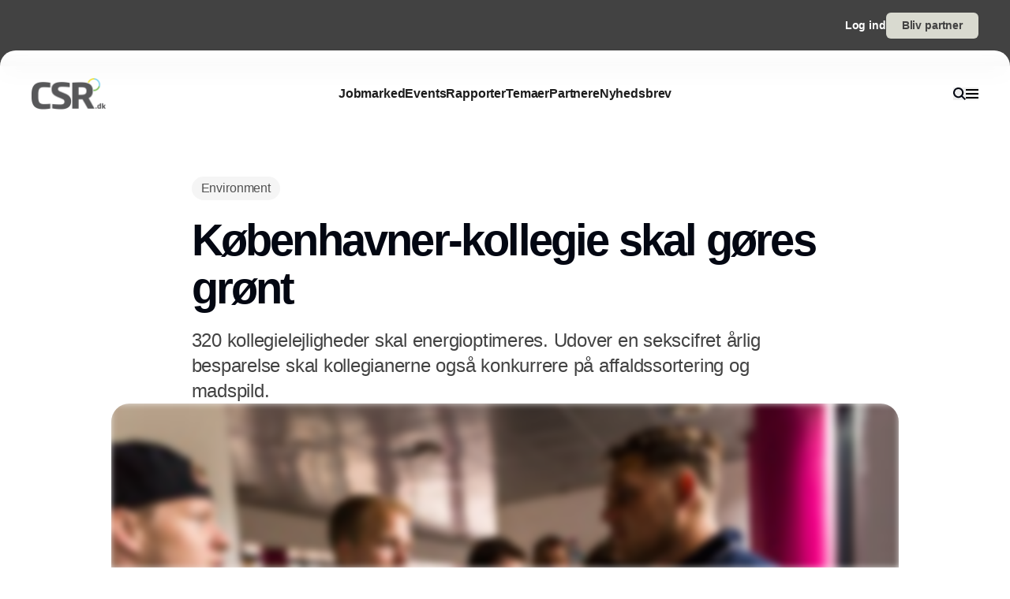

--- FILE ---
content_type: text/html;charset=utf-8
request_url: https://www.csr.dk/k%C3%B8benhavner-kollegie-skal-g%C3%B8res-gr%C3%B8nt
body_size: 53749
content:
<!DOCTYPE html><html  lang="da_DK" data-capo=""><head><meta charset="utf-8">
<meta name="viewport" content="width=device-width, initial-scale=1">
<title>Københavner-kollegie skal gøres grønt</title>
<style>*,:after,:before{--tw-border-spacing-x:0;--tw-border-spacing-y:0;--tw-translate-x:0;--tw-translate-y:0;--tw-rotate:0;--tw-skew-x:0;--tw-skew-y:0;--tw-scale-x:1;--tw-scale-y:1;--tw-pan-x: ;--tw-pan-y: ;--tw-pinch-zoom: ;--tw-scroll-snap-strictness:proximity;--tw-gradient-from-position: ;--tw-gradient-via-position: ;--tw-gradient-to-position: ;--tw-ordinal: ;--tw-slashed-zero: ;--tw-numeric-figure: ;--tw-numeric-spacing: ;--tw-numeric-fraction: ;--tw-ring-inset: ;--tw-ring-offset-width:0px;--tw-ring-offset-color:#fff;--tw-ring-color:rgba(59,130,246,.5);--tw-ring-offset-shadow:0 0 #0000;--tw-ring-shadow:0 0 #0000;--tw-shadow:0 0 #0000;--tw-shadow-colored:0 0 #0000;--tw-blur: ;--tw-brightness: ;--tw-contrast: ;--tw-grayscale: ;--tw-hue-rotate: ;--tw-invert: ;--tw-saturate: ;--tw-sepia: ;--tw-drop-shadow: ;--tw-backdrop-blur: ;--tw-backdrop-brightness: ;--tw-backdrop-contrast: ;--tw-backdrop-grayscale: ;--tw-backdrop-hue-rotate: ;--tw-backdrop-invert: ;--tw-backdrop-opacity: ;--tw-backdrop-saturate: ;--tw-backdrop-sepia: ;--tw-contain-size: ;--tw-contain-layout: ;--tw-contain-paint: ;--tw-contain-style: }::backdrop{--tw-border-spacing-x:0;--tw-border-spacing-y:0;--tw-translate-x:0;--tw-translate-y:0;--tw-rotate:0;--tw-skew-x:0;--tw-skew-y:0;--tw-scale-x:1;--tw-scale-y:1;--tw-pan-x: ;--tw-pan-y: ;--tw-pinch-zoom: ;--tw-scroll-snap-strictness:proximity;--tw-gradient-from-position: ;--tw-gradient-via-position: ;--tw-gradient-to-position: ;--tw-ordinal: ;--tw-slashed-zero: ;--tw-numeric-figure: ;--tw-numeric-spacing: ;--tw-numeric-fraction: ;--tw-ring-inset: ;--tw-ring-offset-width:0px;--tw-ring-offset-color:#fff;--tw-ring-color:rgba(59,130,246,.5);--tw-ring-offset-shadow:0 0 #0000;--tw-ring-shadow:0 0 #0000;--tw-shadow:0 0 #0000;--tw-shadow-colored:0 0 #0000;--tw-blur: ;--tw-brightness: ;--tw-contrast: ;--tw-grayscale: ;--tw-hue-rotate: ;--tw-invert: ;--tw-saturate: ;--tw-sepia: ;--tw-drop-shadow: ;--tw-backdrop-blur: ;--tw-backdrop-brightness: ;--tw-backdrop-contrast: ;--tw-backdrop-grayscale: ;--tw-backdrop-hue-rotate: ;--tw-backdrop-invert: ;--tw-backdrop-opacity: ;--tw-backdrop-saturate: ;--tw-backdrop-sepia: ;--tw-contain-size: ;--tw-contain-layout: ;--tw-contain-paint: ;--tw-contain-style: }/*! tailwindcss v3.4.16 | MIT License | https://tailwindcss.com*/*,:after,:before{border:0 solid #e5e5e5;box-sizing:border-box}:after,:before{--tw-content:""}:host,html{line-height:1.5;-webkit-text-size-adjust:100%;font-family:sans-serif;font-feature-settings:normal;font-variation-settings:normal;-moz-tab-size:4;-o-tab-size:4;tab-size:4;-webkit-tap-highlight-color:transparent}body{line-height:inherit;margin:0}hr{border-top-width:1px;color:inherit;height:0}abbr:where([title]){-webkit-text-decoration:underline dotted;text-decoration:underline dotted}h1,h2,h3,h4,h5,h6{font-size:inherit;font-weight:inherit}a{color:inherit;text-decoration:inherit}b,strong{font-weight:bolder}code,kbd,pre,samp{font-family:ui-monospace,SFMono-Regular,Menlo,Monaco,Consolas,Liberation Mono,Courier New,monospace;font-feature-settings:normal;font-size:1em;font-variation-settings:normal}small{font-size:80%}sub,sup{font-size:75%;line-height:0;position:relative;vertical-align:baseline}sub{bottom:-.25em}sup{top:-.5em}table{border-collapse:collapse;border-color:inherit;text-indent:0}button,input,optgroup,select,textarea{color:inherit;font-family:inherit;font-feature-settings:inherit;font-size:100%;font-variation-settings:inherit;font-weight:inherit;letter-spacing:inherit;line-height:inherit;margin:0;padding:0}button,select{text-transform:none}button,input:where([type=button]),input:where([type=reset]),input:where([type=submit]){-webkit-appearance:button;background-color:transparent;background-image:none}:-moz-focusring{outline:auto}:-moz-ui-invalid{box-shadow:none}progress{vertical-align:baseline}::-webkit-inner-spin-button,::-webkit-outer-spin-button{height:auto}[type=search]{-webkit-appearance:textfield;outline-offset:-2px}::-webkit-search-decoration{-webkit-appearance:none}::-webkit-file-upload-button{-webkit-appearance:button;font:inherit}summary{display:list-item}blockquote,dd,dl,figure,h1,h2,h3,h4,h5,h6,hr,p,pre{margin:0}fieldset{margin:0}fieldset,legend{padding:0}menu,ol,ul{list-style:none;margin:0;padding:0}dialog{padding:0}textarea{resize:vertical}input::-moz-placeholder,textarea::-moz-placeholder{color:#a3a3a3;opacity:1}input::placeholder,textarea::placeholder{color:#a3a3a3;opacity:1}[role=button],button{cursor:pointer}:disabled{cursor:default}audio,canvas,embed,iframe,img,object,svg,video{display:block;vertical-align:middle}img,video{height:auto;max-width:100%}[hidden]:where(:not([hidden=until-found])){display:none}:root{--background:0 0% 100%;--foreground:224 71.4% 4.1%;--muted:220 14.3% 95.9%;--muted-foreground:220 8.9% 46.1%;--popover:0 0% 100%;--popover-foreground:224 71.4% 4.1%;--card:0 0% 100%;--card-foreground:224 71.4% 4.1%;--border:220 13% 91%;--input:220 13% 91%;--primary:220.9 39.3% 11%;--primary-foreground:210 20% 98%;--secondary:220 14.3% 95.9%;--secondary-foreground:220.9 39.3% 11%;--accent:220 14.3% 95.9%;--accent-foreground:220.9 39.3% 11%;--destructive:0 84.2% 60.2%;--destructive-foreground:210 20% 98%;--ring:224 71.4% 4.1%;--radius:0.5rem}.dark{--background:224 71.4% 4.1%;--foreground:210 20% 98%;--muted:215 27.9% 16.9%;--muted-foreground:217.9 10.6% 64.9%;--popover:224 71.4% 4.1%;--popover-foreground:210 20% 98%;--card:224 71.4% 4.1%;--card-foreground:210 20% 98%;--border:215 27.9% 16.9%;--input:215 27.9% 16.9%;--primary:210 20% 98%;--primary-foreground:220.9 39.3% 11%;--secondary:215 27.9% 16.9%;--secondary-foreground:210 20% 98%;--accent:215 27.9% 16.9%;--accent-foreground:210 20% 98%;--destructive:0 62.8% 30.6%;--destructive-foreground:210 20% 98%;--ring:216 12.2% 83.9%}*{border-color:hsl(var(--border))}body{background-color:hsl(var(--background));color:hsl(var(--foreground))}html{font-family:sans-serif;font-size:1rem;line-height:1.5rem;overflow-x:hidden;--tw-text-opacity:1;color:rgb(29 29 29/var(--tw-text-opacity,1));-webkit-font-smoothing:antialiased;-moz-osx-font-smoothing:grayscale}.content-container{margin-left:auto;margin-right:auto;max-width:calc(var(--page-max-width) + var(--grid-edge));padding-left:var(--grid-edge,80px);padding-right:var(--grid-edge,80px)}.article-container{margin-left:auto;margin-right:auto;max-width:65ch}.grid-horisont{-moz-column-gap:var(--grid-gutter-x,16px);column-gap:var(--grid-gutter-x,16px);display:grid;grid-template-columns:var(--grid,repeat(12,minmax(0,1fr)))}.box-shadow{box-shadow:0 4px 44px rgba(0,0,0,.15)}.box-shadow-md{box-shadow:0 2px 14px rgba(0,0,0,.1)}.box-shadow-sm{box-shadow:0 2px 12px rgba(0,0,0,.06)}.rich-text h1,.rich-text h2,.rich-text h3,.rich-text h4,.rich-text h5{color:#141414;font-size:20px;font-weight:600;letter-spacing:-.03em;line-height:140%}.rich-text ol,.rich-text p,.rich-text ul{color:#141414;font-size:18px;font-weight:500;letter-spacing:-.01em;line-height:1.75em;opacity:.8}.rich-text a{text-decoration:underline;word-wrap:break-word;-webkit-hyphens:auto;hyphens:auto;word-break:break-word}.fade-enter-active,.fade-leave-active{filter:blur(0);opacity:1;transition:opacity .3s,filter .3s}.fade-enter-from,.fade-leave-to{filter:grayscale(.1) blur(1px);opacity:0}.image-caption-text{font-size:.875rem;font-weight:500;line-height:1.25;--tw-text-opacity:1;color:rgb(82 82 82/var(--tw-text-opacity,1))}.container{margin-left:auto;margin-right:auto;padding-left:2rem;padding-right:2rem;width:100%}@media (min-width:1400px){.container{max-width:1400px}}.prose{color:var(--tw-prose-body);max-width:65ch}.prose :where(p):not(:where([class~=not-prose],[class~=not-prose] *)){margin-bottom:1.25em;margin-top:1.25em}.prose :where([class~=lead]):not(:where([class~=not-prose],[class~=not-prose] *)){color:var(--tw-prose-lead);font-size:1.25em;line-height:1.6;margin-bottom:1.2em;margin-top:1.2em}.prose :where(a):not(:where([class~=not-prose],[class~=not-prose] *)){color:var(--tw-prose-links);font-weight:500;text-decoration:underline}.prose :where(strong):not(:where([class~=not-prose],[class~=not-prose] *)){color:var(--tw-prose-bold);font-weight:600}.prose :where(a strong):not(:where([class~=not-prose],[class~=not-prose] *)){color:inherit}.prose :where(blockquote strong):not(:where([class~=not-prose],[class~=not-prose] *)){color:inherit}.prose :where(thead th strong):not(:where([class~=not-prose],[class~=not-prose] *)){color:inherit}.prose :where(ol):not(:where([class~=not-prose],[class~=not-prose] *)){list-style-type:decimal;margin-bottom:1.25em;margin-top:1.25em;padding-inline-start:1.625em}.prose :where(ol[type=A]):not(:where([class~=not-prose],[class~=not-prose] *)){list-style-type:upper-alpha}.prose :where(ol[type=a]):not(:where([class~=not-prose],[class~=not-prose] *)){list-style-type:lower-alpha}.prose :where(ol[type=A s]):not(:where([class~=not-prose],[class~=not-prose] *)){list-style-type:upper-alpha}.prose :where(ol[type=a s]):not(:where([class~=not-prose],[class~=not-prose] *)){list-style-type:lower-alpha}.prose :where(ol[type=I]):not(:where([class~=not-prose],[class~=not-prose] *)){list-style-type:upper-roman}.prose :where(ol[type=i]):not(:where([class~=not-prose],[class~=not-prose] *)){list-style-type:lower-roman}.prose :where(ol[type=I s]):not(:where([class~=not-prose],[class~=not-prose] *)){list-style-type:upper-roman}.prose :where(ol[type=i s]):not(:where([class~=not-prose],[class~=not-prose] *)){list-style-type:lower-roman}.prose :where(ol[type="1"]):not(:where([class~=not-prose],[class~=not-prose] *)){list-style-type:decimal}.prose :where(ul):not(:where([class~=not-prose],[class~=not-prose] *)){list-style-type:disc;margin-bottom:1.25em;margin-top:1.25em;padding-inline-start:1.625em}.prose :where(ol>li):not(:where([class~=not-prose],[class~=not-prose] *))::marker{color:var(--tw-prose-counters);font-weight:400}.prose :where(ul>li):not(:where([class~=not-prose],[class~=not-prose] *))::marker{color:var(--tw-prose-bullets)}.prose :where(dt):not(:where([class~=not-prose],[class~=not-prose] *)){color:var(--tw-prose-headings);font-weight:600;margin-top:1.25em}.prose :where(hr):not(:where([class~=not-prose],[class~=not-prose] *)){border-color:var(--tw-prose-hr);border-top-width:1px;margin-bottom:3em;margin-top:3em}.prose :where(blockquote):not(:where([class~=not-prose],[class~=not-prose] *)){border-inline-start-color:var(--tw-prose-quote-borders);border-inline-start-width:.25rem;color:var(--tw-prose-quotes);font-style:italic;font-weight:500;margin-bottom:1.6em;margin-top:1.6em;padding-inline-start:1em;quotes:"\201C""\201D""\2018""\2019"}.prose :where(blockquote p:first-of-type):not(:where([class~=not-prose],[class~=not-prose] *)):before{content:open-quote}.prose :where(blockquote p:last-of-type):not(:where([class~=not-prose],[class~=not-prose] *)):after{content:close-quote}.prose :where(h1):not(:where([class~=not-prose],[class~=not-prose] *)){color:var(--tw-prose-headings);font-size:2.25em;font-weight:800;line-height:1.1111111;margin-bottom:.8888889em;margin-top:0}.prose :where(h1 strong):not(:where([class~=not-prose],[class~=not-prose] *)){color:inherit;font-weight:900}.prose :where(h2):not(:where([class~=not-prose],[class~=not-prose] *)){color:var(--tw-prose-headings);font-size:1.5em;font-weight:700;line-height:1.3333333;margin-bottom:1em;margin-top:2em}.prose :where(h2 strong):not(:where([class~=not-prose],[class~=not-prose] *)){color:inherit;font-weight:800}.prose :where(h3):not(:where([class~=not-prose],[class~=not-prose] *)){color:var(--tw-prose-headings);font-size:1.25em;font-weight:600;line-height:1.6;margin-bottom:.6em;margin-top:1.6em}.prose :where(h3 strong):not(:where([class~=not-prose],[class~=not-prose] *)){color:inherit;font-weight:700}.prose :where(h4):not(:where([class~=not-prose],[class~=not-prose] *)){color:var(--tw-prose-headings);font-weight:600;line-height:1.5;margin-bottom:.5em;margin-top:1.5em}.prose :where(h4 strong):not(:where([class~=not-prose],[class~=not-prose] *)){color:inherit;font-weight:700}.prose :where(img):not(:where([class~=not-prose],[class~=not-prose] *)){margin-bottom:2em;margin-top:2em}.prose :where(picture):not(:where([class~=not-prose],[class~=not-prose] *)){display:block;margin-bottom:2em;margin-top:2em}.prose :where(video):not(:where([class~=not-prose],[class~=not-prose] *)){margin-bottom:2em;margin-top:2em}.prose :where(kbd):not(:where([class~=not-prose],[class~=not-prose] *)){border-radius:.3125rem;box-shadow:0 0 0 1px rgb(var(--tw-prose-kbd-shadows)/10%),0 3px 0 rgb(var(--tw-prose-kbd-shadows)/10%);color:var(--tw-prose-kbd);font-family:inherit;font-size:.875em;font-weight:500;padding-inline-end:.375em;padding-bottom:.1875em;padding-top:.1875em;padding-inline-start:.375em}.prose :where(code):not(:where([class~=not-prose],[class~=not-prose] *)){color:var(--tw-prose-code);font-size:.875em;font-weight:600}.prose :where(code):not(:where([class~=not-prose],[class~=not-prose] *)):before{content:"`"}.prose :where(code):not(:where([class~=not-prose],[class~=not-prose] *)):after{content:"`"}.prose :where(a code):not(:where([class~=not-prose],[class~=not-prose] *)){color:inherit}.prose :where(h1 code):not(:where([class~=not-prose],[class~=not-prose] *)){color:inherit}.prose :where(h2 code):not(:where([class~=not-prose],[class~=not-prose] *)){color:inherit;font-size:.875em}.prose :where(h3 code):not(:where([class~=not-prose],[class~=not-prose] *)){color:inherit;font-size:.9em}.prose :where(h4 code):not(:where([class~=not-prose],[class~=not-prose] *)){color:inherit}.prose :where(blockquote code):not(:where([class~=not-prose],[class~=not-prose] *)){color:inherit}.prose :where(thead th code):not(:where([class~=not-prose],[class~=not-prose] *)){color:inherit}.prose :where(pre):not(:where([class~=not-prose],[class~=not-prose] *)){background-color:var(--tw-prose-pre-bg);border-radius:.375rem;color:var(--tw-prose-pre-code);font-size:.875em;font-weight:400;line-height:1.7142857;margin-bottom:1.7142857em;margin-top:1.7142857em;overflow-x:auto;padding-inline-end:1.1428571em;padding-bottom:.8571429em;padding-top:.8571429em;padding-inline-start:1.1428571em}.prose :where(pre code):not(:where([class~=not-prose],[class~=not-prose] *)){background-color:transparent;border-radius:0;border-width:0;color:inherit;font-family:inherit;font-size:inherit;font-weight:inherit;line-height:inherit;padding:0}.prose :where(pre code):not(:where([class~=not-prose],[class~=not-prose] *)):before{content:none}.prose :where(pre code):not(:where([class~=not-prose],[class~=not-prose] *)):after{content:none}.prose :where(table):not(:where([class~=not-prose],[class~=not-prose] *)){font-size:.875em;line-height:1.7142857;margin-bottom:2em;margin-top:2em;table-layout:auto;width:100%}.prose :where(thead):not(:where([class~=not-prose],[class~=not-prose] *)){border-bottom-color:var(--tw-prose-th-borders);border-bottom-width:1px}.prose :where(thead th):not(:where([class~=not-prose],[class~=not-prose] *)){color:var(--tw-prose-headings);font-weight:600;padding-inline-end:.5714286em;padding-bottom:.5714286em;padding-inline-start:.5714286em;vertical-align:bottom}.prose :where(tbody tr):not(:where([class~=not-prose],[class~=not-prose] *)){border-bottom-color:var(--tw-prose-td-borders);border-bottom-width:1px}.prose :where(tbody tr:last-child):not(:where([class~=not-prose],[class~=not-prose] *)){border-bottom-width:0}.prose :where(tbody td):not(:where([class~=not-prose],[class~=not-prose] *)){vertical-align:baseline}.prose :where(tfoot):not(:where([class~=not-prose],[class~=not-prose] *)){border-top-color:var(--tw-prose-th-borders);border-top-width:1px}.prose :where(tfoot td):not(:where([class~=not-prose],[class~=not-prose] *)){vertical-align:top}.prose :where(th,td):not(:where([class~=not-prose],[class~=not-prose] *)){text-align:start}.prose :where(figure>*):not(:where([class~=not-prose],[class~=not-prose] *)){margin-bottom:0;margin-top:0}.prose :where(figcaption):not(:where([class~=not-prose],[class~=not-prose] *)){color:var(--tw-prose-captions);font-size:.875em;line-height:1.4285714;margin-top:.8571429em}.prose{--tw-prose-body:#374151;--tw-prose-headings:#111827;--tw-prose-lead:#4b5563;--tw-prose-links:#111827;--tw-prose-bold:#111827;--tw-prose-counters:#6b7280;--tw-prose-bullets:#d1d5db;--tw-prose-hr:#e5e7eb;--tw-prose-quotes:#111827;--tw-prose-quote-borders:#e5e7eb;--tw-prose-captions:#6b7280;--tw-prose-kbd:#111827;--tw-prose-kbd-shadows:17 24 39;--tw-prose-code:#111827;--tw-prose-pre-code:#e5e7eb;--tw-prose-pre-bg:#1f2937;--tw-prose-th-borders:#d1d5db;--tw-prose-td-borders:#e5e7eb;--tw-prose-invert-body:#d1d5db;--tw-prose-invert-headings:#fff;--tw-prose-invert-lead:#9ca3af;--tw-prose-invert-links:#fff;--tw-prose-invert-bold:#fff;--tw-prose-invert-counters:#9ca3af;--tw-prose-invert-bullets:#4b5563;--tw-prose-invert-hr:#374151;--tw-prose-invert-quotes:#f3f4f6;--tw-prose-invert-quote-borders:#374151;--tw-prose-invert-captions:#9ca3af;--tw-prose-invert-kbd:#fff;--tw-prose-invert-kbd-shadows:255 255 255;--tw-prose-invert-code:#fff;--tw-prose-invert-pre-code:#d1d5db;--tw-prose-invert-pre-bg:rgba(0,0,0,.5);--tw-prose-invert-th-borders:#4b5563;--tw-prose-invert-td-borders:#374151;font-size:1rem;line-height:1.75}.prose :where(picture>img):not(:where([class~=not-prose],[class~=not-prose] *)){margin-bottom:0;margin-top:0}.prose :where(li):not(:where([class~=not-prose],[class~=not-prose] *)){margin-bottom:.5em;margin-top:.5em}.prose :where(ol>li):not(:where([class~=not-prose],[class~=not-prose] *)){padding-inline-start:.375em}.prose :where(ul>li):not(:where([class~=not-prose],[class~=not-prose] *)){padding-inline-start:.375em}.prose :where(.prose>ul>li p):not(:where([class~=not-prose],[class~=not-prose] *)){margin-bottom:.75em;margin-top:.75em}.prose :where(.prose>ul>li>p:first-child):not(:where([class~=not-prose],[class~=not-prose] *)){margin-top:1.25em}.prose :where(.prose>ul>li>p:last-child):not(:where([class~=not-prose],[class~=not-prose] *)){margin-bottom:1.25em}.prose :where(.prose>ol>li>p:first-child):not(:where([class~=not-prose],[class~=not-prose] *)){margin-top:1.25em}.prose :where(.prose>ol>li>p:last-child):not(:where([class~=not-prose],[class~=not-prose] *)){margin-bottom:1.25em}.prose :where(ul ul,ul ol,ol ul,ol ol):not(:where([class~=not-prose],[class~=not-prose] *)){margin-bottom:.75em;margin-top:.75em}.prose :where(dl):not(:where([class~=not-prose],[class~=not-prose] *)){margin-bottom:1.25em;margin-top:1.25em}.prose :where(dd):not(:where([class~=not-prose],[class~=not-prose] *)){margin-top:.5em;padding-inline-start:1.625em}.prose :where(hr+*):not(:where([class~=not-prose],[class~=not-prose] *)){margin-top:0}.prose :where(h2+*):not(:where([class~=not-prose],[class~=not-prose] *)){margin-top:0}.prose :where(h3+*):not(:where([class~=not-prose],[class~=not-prose] *)){margin-top:0}.prose :where(h4+*):not(:where([class~=not-prose],[class~=not-prose] *)){margin-top:0}.prose :where(thead th:first-child):not(:where([class~=not-prose],[class~=not-prose] *)){padding-inline-start:0}.prose :where(thead th:last-child):not(:where([class~=not-prose],[class~=not-prose] *)){padding-inline-end:0}.prose :where(tbody td,tfoot td):not(:where([class~=not-prose],[class~=not-prose] *)){padding-inline-end:.5714286em;padding-bottom:.5714286em;padding-top:.5714286em;padding-inline-start:.5714286em}.prose :where(tbody td:first-child,tfoot td:first-child):not(:where([class~=not-prose],[class~=not-prose] *)){padding-inline-start:0}.prose :where(tbody td:last-child,tfoot td:last-child):not(:where([class~=not-prose],[class~=not-prose] *)){padding-inline-end:0}.prose :where(figure):not(:where([class~=not-prose],[class~=not-prose] *)){margin-bottom:2em;margin-top:2em}.prose :where(.prose>:first-child):not(:where([class~=not-prose],[class~=not-prose] *)){margin-top:0}.prose :where(.prose>:last-child):not(:where([class~=not-prose],[class~=not-prose] *)){margin-bottom:0}.pointer-events-none{pointer-events:none}.pointer-events-auto{pointer-events:auto}.visible{visibility:visible}.fixed{position:fixed}.\!absolute{position:absolute!important}.absolute{position:absolute}.relative{position:relative}.sticky{position:sticky}.inset-0{inset:0}.-left-2{left:-.5rem}.-right-2{right:-.5rem}.-top-\[64px\]{top:-64px}.bottom-0{bottom:0}.bottom-2{bottom:.5rem}.bottom-\[68px\]{bottom:68px}.left-0{left:0}.left-2{left:.5rem}.left-\[-50\%\]{left:-50%}.left-\[50\%\]{left:50%}.left-edge{left:var(--grid-edge,80px)}.right-0{right:0}.right-2{right:.5rem}.right-edge{right:var(--grid-edge,80px)}.right-vertical-sm{right:var(--vertical-space-sm)}.top-0{top:0}.top-\[-50\%\]{top:-50%}.top-\[0px\]{top:0}.top-\[calc\(-100\%-12px\)\]{top:calc(-100% - 12px)}.top-edge{top:var(--grid-edge,80px)}.top-vertical-sm{top:var(--vertical-space-sm)}.-z-10{z-index:-10}.z-10{z-index:10}.z-20{z-index:20}.z-50{z-index:50}.z-\[-1\]{z-index:-1}.z-\[1000\]{z-index:1000}.z-\[1\]{z-index:1}.z-\[9001\]{z-index:9001}.z-\[9005\]{z-index:9005}.z-\[99999999\]{z-index:99999999}.z-light-box{z-index:120}.z-nav{z-index:100}.z-newsletter-modal{z-index:130}.z-newsletter-popup{z-index:90}.z-search-modal{z-index:130}.order-1{order:1}.order-2{order:2}.col-span-12{grid-column:span 12/span 12}.col-span-2{grid-column:span 2/span 2}.col-span-3{grid-column:span 3/span 3}.col-span-4{grid-column:span 4/span 4}.col-span-6{grid-column:span 6/span 6}.col-span-8{grid-column:span 8/span 8}.col-span-full{grid-column:1/-1}.col-start-11{grid-column-start:11}.col-start-3{grid-column-start:3}.\!-m-px{margin:-1px!important}.m-0{margin:0}.m-auto{margin:auto}.-mx-2{margin-left:-.5rem;margin-right:-.5rem}.-mx-edge{margin-left:calc(var(--grid-edge, 80px)*-1);margin-right:calc(var(--grid-edge, 80px)*-1)}.-my-4{margin-bottom:-1rem;margin-top:-1rem}.mx-2{margin-left:.5rem;margin-right:.5rem}.mx-4{margin-left:1rem;margin-right:1rem}.mx-8{margin-left:2rem;margin-right:2rem}.mx-auto{margin-left:auto;margin-right:auto}.my-\[-30px\]{margin-bottom:-30px;margin-top:-30px}.my-auto{margin-bottom:auto;margin-top:auto}.-mb-\[calc\(var\(--vertical-space\)\*2\)\]{margin-bottom:calc(var(--vertical-space)*2*-1)}.-ml-edge{margin-left:calc(var(--grid-edge, 80px)*-1)}.-mr-edge{margin-right:calc(var(--grid-edge, 80px)*-1)}.-mt-\[20px\]{margin-top:-20px}.mb-1{margin-bottom:.25rem}.mb-2{margin-bottom:.5rem}.mb-3{margin-bottom:.75rem}.mb-4{margin-bottom:1rem}.mb-6{margin-bottom:1.5rem}.mb-auto{margin-bottom:auto}.mb-edge{margin-bottom:var(--grid-edge,80px)}.ml-0{margin-left:0}.ml-2{margin-left:.5rem}.ml-4{margin-left:1rem}.ml-\[2px\]{margin-left:2px}.ml-auto{margin-left:auto}.mr-1\.5{margin-right:.375rem}.mr-10{margin-right:2.5rem}.mr-2{margin-right:.5rem}.mr-4{margin-right:1rem}.mr-5{margin-right:1.25rem}.mr-\[-8px\]{margin-right:-8px}.mr-auto{margin-right:auto}.mr-edge{margin-right:var(--grid-edge,80px)}.mt-2{margin-top:.5rem}.mt-4{margin-top:1rem}.mt-\[-10\%\]{margin-top:-10%}.mt-\[-20px\]{margin-top:-20px}.mt-\[-5px\]{margin-top:-5px}.mt-auto{margin-top:auto}.mt-edge{margin-top:var(--grid-edge,80px)}.line-clamp-1{-webkit-line-clamp:1}.line-clamp-1,.line-clamp-2{display:-webkit-box;overflow:hidden;-webkit-box-orient:vertical}.line-clamp-2{-webkit-line-clamp:2}.line-clamp-3{-webkit-line-clamp:3}.line-clamp-3,.line-clamp-4{display:-webkit-box;overflow:hidden;-webkit-box-orient:vertical}.line-clamp-4{-webkit-line-clamp:4}.line-clamp-5{display:-webkit-box;overflow:hidden;-webkit-box-orient:vertical;-webkit-line-clamp:5}.line-clamp-none{display:block;overflow:visible;-webkit-box-orient:horizontal;-webkit-line-clamp:none}.\!block{display:block!important}.block{display:block}.inline-block{display:inline-block}.inline{display:inline}.flex{display:flex}.inline-flex{display:inline-flex}.grid{display:grid}.hidden{display:none}.aspect-16\/9{aspect-ratio:16/9}.aspect-3\/4{aspect-ratio:3/4}.aspect-4\/5{aspect-ratio:4/5}.aspect-square{aspect-ratio:1/1}.\!h-\[20px\]{height:20px!important}.\!h-\[28px\]{height:28px!important}.\!h-\[32px\]{height:32px!important}.\!h-\[422px\]{height:422px!important}.\!h-\[48px\]{height:48px!important}.\!h-auto{height:auto!important}.\!h-full{height:100%!important}.h-0{height:0}.h-10{height:2.5rem}.h-16{height:4rem}.h-4{height:1rem}.h-\[10px\]{height:10px}.h-\[12px\]{height:12px}.h-\[148px\]{height:148px}.h-\[150\%\]{height:150%}.h-\[150px\]{height:150px}.h-\[18px\]{height:18px}.h-\[200px\]{height:200px}.h-\[22px\]{height:22px}.h-\[26px\]{height:26px}.h-\[28px\]{height:28px}.h-\[30px\]{height:30px}.h-\[32px\]{height:32px}.h-\[380px\]{height:380px}.h-\[400px\]{height:400px}.h-\[48px\]{height:48px}.h-\[60px\]{height:60px}.h-\[62px\]{height:62px}.h-\[64px\]{height:64px}.h-\[68px\]{height:68px}.h-\[70px\]{height:70px}.h-\[80px\]{height:80px}.h-\[84px\]{height:84px}.h-\[88px\]{height:88px}.h-\[calc\(100\%-150px\)\]{height:calc(100% - 150px)}.h-auto{height:auto}.h-full{height:100%}.h-main-nav{height:var(--main-nav-height)}.h-nav{height:var(--nav-height)}.h-screen{height:100vh}.max-h-16{max-height:4rem}.max-h-\[30px\]{max-height:30px}.max-h-\[400px\]{max-height:400px}.max-h-\[500px\]{max-height:500px}.max-h-\[90\%\]{max-height:90%}.\!min-h-\[28px\]{min-height:28px!important}.\!min-h-\[48px\]{min-height:48px!important}.min-h-\[100px\]{min-height:100px}.min-h-\[102px\]{min-height:102px}.min-h-\[22px\]{min-height:22px}.min-h-\[28px\]{min-height:28px}.min-h-\[300px\]{min-height:300px}.min-h-\[32px\]{min-height:32px}.min-h-\[400px\]{min-height:400px}.min-h-\[60px\]{min-height:60px}.min-h-\[64px\]{min-height:64px}.min-h-\[80px\]{min-height:80px}.min-h-\[86px\]{min-height:86px}.min-h-\[95px\]{min-height:95px}.min-h-screen{min-height:100vh}.min-h-vertical{min-height:var(--vertical-space)}.\!w-\[28px\]{width:28px!important}.\!w-\[32px\]{width:32px!important}.\!w-\[48px\]{width:48px!important}.\!w-full{width:100%!important}.w-1\/2{width:50%}.w-16{width:4rem}.w-4{width:1rem}.w-8{width:2rem}.w-\[10px\]{width:10px}.w-\[12px\]{width:12px}.w-\[14px\]{width:14px}.w-\[150\%\]{width:150%}.w-\[16px\]{width:16px}.w-\[18px\]{width:18px}.w-\[200px\]{width:200px}.w-\[20px\]{width:20px}.w-\[22px\]{width:22px}.w-\[25\%\]{width:25%}.w-\[26px\]{width:26px}.w-\[28px\]{width:28px}.w-\[30px\]{width:30px}.w-\[32px\]{width:32px}.w-\[400px\]{width:400px}.w-\[48px\]{width:48px}.w-\[60px\]{width:60px}.w-\[64px\]{width:64px}.w-\[68px\]{width:68px}.w-\[70px\]{width:70px}.w-\[80px\]{width:80px}.w-\[86px\]{width:86px}.w-\[88px\]{width:88px}.w-\[900px\]{width:900px}.w-\[9px\]{width:9px}.w-\[calc\(100\%-32px\)\]{width:calc(100% - 32px)}.w-auto{width:auto}.w-full{width:100%}.\!min-w-\[28px\]{min-width:28px!important}.\!min-w-\[48px\]{min-width:48px!important}.min-w-\[12px\]{min-width:12px}.min-w-\[14px\]{min-width:14px}.min-w-\[18px\]{min-width:18px}.min-w-\[200px\]{min-width:200px}.min-w-\[22px\]{min-width:22px}.min-w-\[28px\]{min-width:28px}.min-w-\[32px\]{min-width:32px}.min-w-\[60px\]{min-width:60px}.min-w-\[64px\]{min-width:64px}.min-w-\[68px\]{min-width:68px}.min-w-\[70px\]{min-width:70px}.min-w-\[80px\]{min-width:80px}.min-w-\[88px\]{min-width:88px}.max-w-2xl{max-width:42rem}.max-w-\[125px\]{max-width:125px}.max-w-\[180px\]{max-width:180px}.max-w-\[200px\]{max-width:200px}.max-w-\[400px\]{max-width:400px}.max-w-\[500px\]{max-width:500px}.max-w-\[75\%\]{max-width:75%}.max-w-\[750px\]{max-width:750px}.max-w-\[930px\]{max-width:930px}.max-w-\[var\(--page-width\)\]{max-width:var(--page-width)}.max-w-lg{max-width:32rem}.max-w-md{max-width:28rem}.max-w-prose{max-width:65ch}.max-w-sm{max-width:24rem}.max-w-xl{max-width:36rem}.max-w-xs{max-width:20rem}.flex-1{flex:1 1 0%}.flex-none{flex:none}.shrink-0{flex-shrink:0}.translate-x-\[-25\%\]{--tw-translate-x:-25%}.translate-x-\[-25\%\],.translate-x-\[-50\%\]{transform:translate(var(--tw-translate-x),var(--tw-translate-y)) rotate(var(--tw-rotate)) skewX(var(--tw-skew-x)) skewY(var(--tw-skew-y)) scaleX(var(--tw-scale-x)) scaleY(var(--tw-scale-y))}.translate-x-\[-50\%\]{--tw-translate-x:-50%}.translate-x-\[25\%\]{--tw-translate-x:25%}.translate-x-\[25\%\],.translate-y-\[25\%\]{transform:translate(var(--tw-translate-x),var(--tw-translate-y)) rotate(var(--tw-rotate)) skewX(var(--tw-skew-x)) skewY(var(--tw-skew-y)) scaleX(var(--tw-scale-x)) scaleY(var(--tw-scale-y))}.translate-y-\[25\%\]{--tw-translate-y:25%}.translate-y-\[50\%\]{--tw-translate-y:50%}.translate-y-\[50\%\],.translate-y-\[75\%\]{transform:translate(var(--tw-translate-x),var(--tw-translate-y)) rotate(var(--tw-rotate)) skewX(var(--tw-skew-x)) skewY(var(--tw-skew-y)) scaleX(var(--tw-scale-x)) scaleY(var(--tw-scale-y))}.translate-y-\[75\%\]{--tw-translate-y:75%}.rotate-12{--tw-rotate:12deg;transform:translate(var(--tw-translate-x),var(--tw-translate-y)) rotate(var(--tw-rotate)) skewX(var(--tw-skew-x)) skewY(var(--tw-skew-y)) scaleX(var(--tw-scale-x)) scaleY(var(--tw-scale-y))}.\!scale-125{--tw-scale-x:1.25!important;--tw-scale-y:1.25!important;transform:translate(var(--tw-translate-x),var(--tw-translate-y)) rotate(var(--tw-rotate)) skewX(var(--tw-skew-x)) skewY(var(--tw-skew-y)) scaleX(var(--tw-scale-x)) scaleY(var(--tw-scale-y))!important}.scale-100{--tw-scale-x:1;--tw-scale-y:1}.scale-100,.scale-\[1\.02\]{transform:translate(var(--tw-translate-x),var(--tw-translate-y)) rotate(var(--tw-rotate)) skewX(var(--tw-skew-x)) skewY(var(--tw-skew-y)) scaleX(var(--tw-scale-x)) scaleY(var(--tw-scale-y))}.scale-\[1\.02\]{--tw-scale-x:1.02;--tw-scale-y:1.02}.transform{transform:translate(var(--tw-translate-x),var(--tw-translate-y)) rotate(var(--tw-rotate)) skewX(var(--tw-skew-x)) skewY(var(--tw-skew-y)) scaleX(var(--tw-scale-x)) scaleY(var(--tw-scale-y))}.cursor-pointer{cursor:pointer}.select-none{-webkit-user-select:none;-moz-user-select:none;user-select:none}.scroll-mt-\[calc\(var\(--nav-height\)\+100px\)\]{scroll-margin-top:calc(var(--nav-height) + 100px)}.grid-cols-1{grid-template-columns:repeat(1,minmax(0,1fr))}.grid-cols-12{grid-template-columns:repeat(12,minmax(0,1fr))}.grid-cols-2{grid-template-columns:repeat(2,minmax(0,1fr))}.grid-cols-6{grid-template-columns:repeat(6,minmax(0,1fr))}.grid-cols-\[1fr_1fr\]{grid-template-columns:1fr 1fr}.grid-cols-\[1fr_64px\]{grid-template-columns:1fr 64px}.grid-cols-\[2fr_64px\]{grid-template-columns:2fr 64px}.flex-col{flex-direction:column}.flex-wrap{flex-wrap:wrap}.flex-wrap-reverse{flex-wrap:wrap-reverse}.flex-nowrap{flex-wrap:nowrap}.items-end{align-items:flex-end}.items-center{align-items:center}.items-baseline{align-items:baseline}.justify-end{justify-content:flex-end}.justify-center{justify-content:center}.justify-between{justify-content:space-between}.gap-1{gap:.25rem}.gap-12{gap:3rem}.gap-2{gap:.5rem}.gap-3{gap:.75rem}.gap-4{gap:1rem}.gap-5{gap:1.25rem}.gap-6{gap:1.5rem}.gap-8{gap:2rem}.gap-edge{gap:var(--grid-edge,80px)}.gap-gutter{gap:var(--grid-gutter-x,16px)}.gap-vertical-sm{gap:var(--vertical-space-sm)}.gap-x-1{-moz-column-gap:.25rem;column-gap:.25rem}.gap-x-10{-moz-column-gap:2.5rem;column-gap:2.5rem}.gap-x-12{-moz-column-gap:3rem;column-gap:3rem}.gap-x-16{-moz-column-gap:4rem;column-gap:4rem}.gap-x-2{-moz-column-gap:.5rem;column-gap:.5rem}.gap-x-3{-moz-column-gap:.75rem;column-gap:.75rem}.gap-x-4{-moz-column-gap:1rem;column-gap:1rem}.gap-x-5{-moz-column-gap:1.25rem;column-gap:1.25rem}.gap-x-6{-moz-column-gap:1.5rem;column-gap:1.5rem}.gap-x-8{-moz-column-gap:2rem;column-gap:2rem}.gap-x-edge{-moz-column-gap:var(--grid-edge,80px);column-gap:var(--grid-edge,80px)}.gap-x-gutter{-moz-column-gap:var(--grid-gutter-x,16px);column-gap:var(--grid-gutter-x,16px)}.gap-y-1{row-gap:.25rem}.gap-y-2{row-gap:.5rem}.gap-y-3{row-gap:.75rem}.gap-y-4{row-gap:1rem}.gap-y-5{row-gap:1.25rem}.gap-y-6{row-gap:1.5rem}.gap-y-8{row-gap:2rem}.gap-y-edge{row-gap:var(--grid-edge,80px)}.gap-y-gutter{row-gap:var(--grid-gutter-x,16px)}.gap-y-vertical{row-gap:var(--vertical-space)}.gap-y-vertical-sm{row-gap:var(--vertical-space-sm)}.gap-y-vertical-xs{row-gap:var(--vertical-space-xs)}.space-x-1>:not([hidden])~:not([hidden]){--tw-space-x-reverse:0;margin-left:calc(.25rem*(1 - var(--tw-space-x-reverse)));margin-right:calc(.25rem*var(--tw-space-x-reverse))}.space-x-4>:not([hidden])~:not([hidden]){--tw-space-x-reverse:0;margin-left:calc(1rem*(1 - var(--tw-space-x-reverse)));margin-right:calc(1rem*var(--tw-space-x-reverse))}.space-x-8>:not([hidden])~:not([hidden]){--tw-space-x-reverse:0;margin-left:calc(2rem*(1 - var(--tw-space-x-reverse)));margin-right:calc(2rem*var(--tw-space-x-reverse))}.space-y-1>:not([hidden])~:not([hidden]){--tw-space-y-reverse:0;margin-bottom:calc(.25rem*var(--tw-space-y-reverse));margin-top:calc(.25rem*(1 - var(--tw-space-y-reverse)))}.space-y-2>:not([hidden])~:not([hidden]){--tw-space-y-reverse:0;margin-bottom:calc(.5rem*var(--tw-space-y-reverse));margin-top:calc(.5rem*(1 - var(--tw-space-y-reverse)))}.space-y-3>:not([hidden])~:not([hidden]){--tw-space-y-reverse:0;margin-bottom:calc(.75rem*var(--tw-space-y-reverse));margin-top:calc(.75rem*(1 - var(--tw-space-y-reverse)))}.space-y-4>:not([hidden])~:not([hidden]){--tw-space-y-reverse:0;margin-bottom:calc(1rem*var(--tw-space-y-reverse));margin-top:calc(1rem*(1 - var(--tw-space-y-reverse)))}.space-y-8>:not([hidden])~:not([hidden]){--tw-space-y-reverse:0;margin-bottom:calc(2rem*var(--tw-space-y-reverse));margin-top:calc(2rem*(1 - var(--tw-space-y-reverse)))}.space-y-vertical>:not([hidden])~:not([hidden]){--tw-space-y-reverse:0;margin-bottom:calc(var(--vertical-space)*var(--tw-space-y-reverse));margin-top:calc(var(--vertical-space)*(1 - var(--tw-space-y-reverse)))}.space-y-vertical-sm>:not([hidden])~:not([hidden]){--tw-space-y-reverse:0;margin-bottom:calc(var(--vertical-space-sm)*var(--tw-space-y-reverse));margin-top:calc(var(--vertical-space-sm)*(1 - var(--tw-space-y-reverse)))}.self-start{align-self:flex-start}.overflow-auto{overflow:auto}.overflow-hidden{overflow:hidden}.overflow-visible{overflow:visible}.overflow-scroll{overflow:scroll}.overflow-y-auto{overflow-y:auto}.overflow-x-hidden{overflow-x:hidden}.\!overflow-y-hidden{overflow-y:hidden!important}.overflow-y-hidden{overflow-y:hidden}.\!overflow-x-scroll{overflow-x:scroll!important}.overflow-x-scroll{overflow-x:scroll}.overflow-y-scroll{overflow-y:scroll}.text-ellipsis{text-overflow:ellipsis}.whitespace-normal{white-space:normal}.whitespace-nowrap{white-space:nowrap}.break-words{overflow-wrap:break-word}.\!rounded-custom-sm{border-radius:var(--border-radius-sm)!important}.rounded{border-radius:.25rem}.rounded-\[20px\]{border-radius:20px}.rounded-custom-lg{border-radius:var(--border-radius-lg)}.rounded-custom-md{border-radius:var(--border-radius-md)}.rounded-custom-sm{border-radius:var(--border-radius-sm)}.rounded-full{border-radius:9999px}.rounded-lg{border-radius:var(--radius)}.rounded-md{border-radius:calc(var(--radius) - 2px)}.rounded-sm{border-radius:calc(var(--radius) - 4px)}.rounded-b-\[20px\]{border-bottom-left-radius:20px;border-bottom-right-radius:20px}.rounded-b-custom-md{border-bottom-left-radius:var(--border-radius-md);border-bottom-right-radius:var(--border-radius-md)}.rounded-l-custom-lg{border-bottom-left-radius:var(--border-radius-lg);border-top-left-radius:var(--border-radius-lg)}.rounded-t-\[20px\]{border-top-left-radius:20px;border-top-right-radius:20px}.rounded-t-custom-lg{border-top-left-radius:var(--border-radius-lg);border-top-right-radius:var(--border-radius-lg)}.rounded-t-custom-md{border-top-left-radius:var(--border-radius-md);border-top-right-radius:var(--border-radius-md)}.rounded-tl-\[0px\]{border-top-left-radius:0}.rounded-tl-\[20px\]{border-top-left-radius:20px}.\!border{border-width:1px!important}.border{border-width:1px}.border-y{border-top-width:1px}.border-b,.border-y{border-bottom-width:1px}.border-b-\[3px\]{border-bottom-width:3px}.border-l{border-left-width:1px}.border-r{border-right-width:1px}.border-t{border-top-width:1px}.border-solid{border-style:solid}.\!border-gray-200{--tw-border-opacity:1!important;border-color:rgb(229 229 229/var(--tw-border-opacity,1))!important}.border-black{--tw-border-opacity:1;border-color:rgb(29 29 29/var(--tw-border-opacity,1))}.border-dynamic-bg-100{border-color:var(--dynamic-bg-100)}.border-gray-100{--tw-border-opacity:1;border-color:rgb(245 245 245/var(--tw-border-opacity,1))}.border-gray-200{--tw-border-opacity:1;border-color:rgb(229 229 229/var(--tw-border-opacity,1))}.border-gray-300{--tw-border-opacity:1;border-color:rgb(214 214 214/var(--tw-border-opacity,1))}.border-green-300{--tw-border-opacity:1;border-color:rgb(134 239 172/var(--tw-border-opacity,1))}.border-red-300{--tw-border-opacity:1;border-color:rgb(252 165 165/var(--tw-border-opacity,1))}.border-slate-300{--tw-border-opacity:1;border-color:rgb(203 213 225/var(--tw-border-opacity,1))}.border-l-current{border-left-color:currentColor}.border-t-gray-800{--tw-border-opacity:1;border-top-color:rgb(41 41 41/var(--tw-border-opacity,1))}.\!bg-white{--tw-bg-opacity:1!important;background-color:rgb(255 255 255/var(--tw-bg-opacity,1))!important}.bg-\[\#1D1D1D\],.bg-black{--tw-bg-opacity:1;background-color:rgb(29 29 29/var(--tw-bg-opacity,1))}.bg-black\/20{background-color:rgba(29,29,29,.2)}.bg-black\/5{background-color:rgba(29,29,29,.05)}.bg-black\/60{background-color:rgba(29,29,29,.6)}.bg-dynamic-bg{background-color:var(--dynamic-bg)}.bg-dynamic-bg-100{background-color:var(--dynamic-bg-100)}.bg-gray-100{--tw-bg-opacity:1;background-color:rgb(245 245 245/var(--tw-bg-opacity,1))}.bg-gray-100\/80{background-color:hsla(0,0%,96%,.8)}.bg-gray-100\/90{background-color:hsla(0,0%,96%,.9)}.bg-gray-150{--tw-bg-opacity:1;background-color:rgb(242 242 242/var(--tw-bg-opacity,1))}.bg-gray-200{--tw-bg-opacity:1;background-color:rgb(229 229 229/var(--tw-bg-opacity,1))}.bg-gray-25{--tw-bg-opacity:1;background-color:rgb(252 252 252/var(--tw-bg-opacity,1))}.bg-gray-50{--tw-bg-opacity:1;background-color:rgb(250 250 250/var(--tw-bg-opacity,1))}.bg-gray-700{--tw-bg-opacity:1;background-color:rgb(66 66 66/var(--tw-bg-opacity,1))}.bg-gray-800{--tw-bg-opacity:1;background-color:rgb(41 41 41/var(--tw-bg-opacity,1))}.bg-gray-900{--tw-bg-opacity:1;background-color:rgb(20 20 20/var(--tw-bg-opacity,1))}.bg-green-100{--tw-bg-opacity:1;background-color:rgb(220 252 231/var(--tw-bg-opacity,1))}.bg-red-100{--tw-bg-opacity:1;background-color:rgb(254 226 226/var(--tw-bg-opacity,1))}.bg-red-500{--tw-bg-opacity:1;background-color:rgb(239 68 68/var(--tw-bg-opacity,1))}.bg-sand{--tw-bg-opacity:1;background-color:rgb(217 218 208/var(--tw-bg-opacity,1))}.bg-slate-200{--tw-bg-opacity:1;background-color:rgb(226 232 240/var(--tw-bg-opacity,1))}.bg-white{--tw-bg-opacity:1;background-color:rgb(255 255 255/var(--tw-bg-opacity,1))}.bg-white\/40{background-color:hsla(0,0%,100%,.4)}.bg-white\/80{background-color:hsla(0,0%,100%,.8)}.bg-opacity-10{--tw-bg-opacity:0.1}.bg-gradient-to-t{background-image:linear-gradient(to top,var(--tw-gradient-stops))}.from-black\/70{--tw-gradient-from:rgba(29,29,29,.7) var(--tw-gradient-from-position);--tw-gradient-to:rgba(29,29,29,0) var(--tw-gradient-to-position);--tw-gradient-stops:var(--tw-gradient-from),var(--tw-gradient-to)}.from-white\/80{--tw-gradient-from:hsla(0,0%,100%,.8) var(--tw-gradient-from-position);--tw-gradient-to:hsla(0,0%,100%,0) var(--tw-gradient-to-position);--tw-gradient-stops:var(--tw-gradient-from),var(--tw-gradient-to)}.to-black\/0{--tw-gradient-to:rgba(29,29,29,0) var(--tw-gradient-to-position)}.to-white\/100{--tw-gradient-to:#fff var(--tw-gradient-to-position)}.bg-contain{background-size:contain}.bg-cover{background-size:cover}.bg-center{background-position:50%}.bg-no-repeat{background-repeat:no-repeat}.object-contain{-o-object-fit:contain;object-fit:contain}.object-cover{-o-object-fit:cover;object-fit:cover}.object-center{-o-object-position:center;object-position:center}.p-0{padding:0}.p-1{padding:.25rem}.p-2{padding:.5rem}.p-3{padding:.75rem}.p-4{padding:1rem}.p-6{padding:1.5rem}.p-edge{padding:var(--grid-edge,80px)}.p-gutter{padding:var(--grid-gutter-x,16px)}.p-vertical-sm{padding:var(--vertical-space-sm)}.p-vertical-xs{padding:var(--vertical-space-xs)}.\!px-3{padding-left:.75rem!important;padding-right:.75rem!important}.\!py-\[30px\]{padding-bottom:30px!important;padding-top:30px!important}.px-10{padding-left:2.5rem;padding-right:2.5rem}.px-2{padding-left:.5rem;padding-right:.5rem}.px-3{padding-left:.75rem;padding-right:.75rem}.px-4{padding-left:1rem;padding-right:1rem}.px-5{padding-left:1.25rem;padding-right:1.25rem}.px-\[10px\]{padding-left:10px;padding-right:10px}.px-edge{padding-left:var(--grid-edge,80px);padding-right:var(--grid-edge,80px)}.px-vertical-sm{padding-left:var(--vertical-space-sm);padding-right:var(--vertical-space-sm)}.py-12{padding-bottom:3rem;padding-top:3rem}.py-2{padding-bottom:.5rem;padding-top:.5rem}.py-20{padding-bottom:5rem;padding-top:5rem}.py-3{padding-bottom:.75rem;padding-top:.75rem}.py-4{padding-bottom:1rem;padding-top:1rem}.py-6{padding-bottom:1.5rem;padding-top:1.5rem}.py-8{padding-bottom:2rem;padding-top:2rem}.py-\[16px\]{padding-bottom:16px;padding-top:16px}.py-\[30px\]{padding-bottom:30px;padding-top:30px}.py-edge{padding-bottom:var(--grid-edge,80px);padding-top:var(--grid-edge,80px)}.py-main-nav{padding-bottom:var(--main-nav-height);padding-top:var(--main-nav-height)}.py-vertical{padding-bottom:var(--vertical-space);padding-top:var(--vertical-space)}.py-vertical-lg{padding-bottom:var(--vertical-space-lg);padding-top:var(--vertical-space-lg)}.py-vertical-sm{padding-bottom:var(--vertical-space-sm);padding-top:var(--vertical-space-sm)}.pb-0{padding-bottom:0}.pb-0\.5{padding-bottom:.125rem}.pb-1{padding-bottom:.25rem}.pb-10{padding-bottom:2.5rem}.pb-2{padding-bottom:.5rem}.pb-3{padding-bottom:.75rem}.pb-4{padding-bottom:1rem}.pb-5{padding-bottom:1.25rem}.pb-\[10px\]{padding-bottom:10px}.pb-\[20px\]{padding-bottom:20px}.pb-\[min\(var\(--aspect-4-5\)\2c 200px\)\]{padding-bottom:min(var(--aspect-4-5),200px)}.pb-\[min\(var\(--aspect-4-5\)\2c 300px\)\]{padding-bottom:min(var(--aspect-4-5),300px)}.pb-\[var\(--aspect-16-9\)\]{padding-bottom:var(--aspect-16-9)}.pb-vertical-sm{padding-bottom:var(--vertical-space-sm)}.pb-vertical-xl{padding-bottom:var(--vertical-space-xl)}.pb-vertical-xs{padding-bottom:var(--vertical-space-xs)}.pl-4{padding-left:1rem}.pl-5{padding-left:1.25rem}.pl-edge{padding-left:var(--grid-edge,80px)}.pr-2{padding-right:.5rem}.pr-4{padding-right:1rem}.pr-5{padding-right:1.25rem}.pr-edge{padding-right:var(--grid-edge,80px)}.pt-1{padding-top:.25rem}.pt-2{padding-top:.5rem}.pt-32{padding-top:8rem}.pt-4{padding-top:1rem}.pt-\[10px\]{padding-top:10px}.pt-\[20px\]{padding-top:20px}.pt-\[6px\]{padding-top:6px}.pt-edge{padding-top:var(--grid-edge,80px)}.pt-nav{padding-top:var(--nav-height)}.pt-vertical{padding-top:var(--vertical-space)}.pt-vertical-sm{padding-top:var(--vertical-space-sm)}.pt-vertical-xs{padding-top:var(--vertical-space-xs)}.text-left{text-align:left}.text-center{text-align:center}.text-end{text-align:end}.indent-0{text-indent:0}.\!text-body{font-size:1rem!important;font-weight:400!important;letter-spacing:-.01em!important;line-height:150%!important}.\!text-body-sm{font-size:.875rem!important}.\!text-body-sm,.\!text-body-xs{font-weight:500!important;letter-spacing:-.01em!important;line-height:125%!important}.\!text-body-xs{font-size:.75rem!important}.\!text-xl{font-size:1.25rem!important;line-height:1.75rem!important}.text-base{font-size:1rem;line-height:1.5rem}.text-body{font-size:1rem;font-weight:400;letter-spacing:-.01em;line-height:150%}.text-body-2xl{font-size:1.75rem}.text-body-2xl,.text-body-3xl{font-weight:500;letter-spacing:-.03em;line-height:120%}.text-body-3xl{font-size:2rem}.text-body-4xl{font-size:2.25rem;line-height:120%}.text-body-4xl,.text-body-6xl{font-weight:500;letter-spacing:-.03em}.text-body-6xl{font-size:2.75rem;line-height:110%}.text-body-lg{font-size:1.25rem;font-weight:500;letter-spacing:-.03em;line-height:125%}.text-body-md{font-size:1.125rem}.text-body-md,.text-body-sm{font-weight:500;letter-spacing:-.01em;line-height:125%}.text-body-sm{font-size:.875rem}.text-body-xl{font-size:1.5rem;font-weight:500;letter-spacing:-.03em;line-height:125%}.text-lg{font-size:1.125rem;line-height:1.75rem}.text-sm{font-size:.875rem;line-height:1.25rem}.text-xs{font-size:.75rem;line-height:1rem}.\!font-medium{font-weight:500!important}.\!font-semibold{font-weight:600!important}.font-bold{font-weight:700}.font-medium{font-weight:500}.font-semibold{font-weight:600}.uppercase{text-transform:uppercase}.not-italic{font-style:normal}.\!leading-normal{line-height:1.5!important}.\!leading-tight{line-height:1.25!important}.leading-5{line-height:1.25rem}.leading-none{line-height:1}.leading-normal{line-height:1.5}.leading-tight{line-height:1.25}.tracking-tight{letter-spacing:-.025em}.tracking-wider{letter-spacing:.05em}.\!text-black{--tw-text-opacity:1!important;color:rgb(29 29 29/var(--tw-text-opacity,1))!important}.\!text-gray-600{--tw-text-opacity:1!important;color:rgb(82 82 82/var(--tw-text-opacity,1))!important}.\!text-white{--tw-text-opacity:1!important;color:rgb(255 255 255/var(--tw-text-opacity,1))!important}.text-black{--tw-text-opacity:1;color:rgb(29 29 29/var(--tw-text-opacity,1))}.text-black\/50{color:rgba(29,29,29,.5)}.text-black\/70{color:rgba(29,29,29,.7)}.text-black\/80{color:rgba(29,29,29,.8)}.text-black\/90{color:rgba(29,29,29,.9)}.text-current{color:currentColor}.text-destructive{color:hsl(var(--destructive))}.text-foreground{color:hsl(var(--foreground))}.text-gray-400{--tw-text-opacity:1;color:rgb(163 163 163/var(--tw-text-opacity,1))}.text-gray-550{--tw-text-opacity:1;color:rgb(102 102 102/var(--tw-text-opacity,1))}.text-gray-600{--tw-text-opacity:1;color:rgb(82 82 82/var(--tw-text-opacity,1))}.text-gray-700{--tw-text-opacity:1;color:rgb(66 66 66/var(--tw-text-opacity,1))}.text-green-700{--tw-text-opacity:1;color:rgb(21 128 61/var(--tw-text-opacity,1))}.text-muted-foreground{color:hsl(var(--muted-foreground))}.text-red-700{--tw-text-opacity:1;color:rgb(185 28 28/var(--tw-text-opacity,1))}.text-white{--tw-text-opacity:1;color:rgb(255 255 255/var(--tw-text-opacity,1))}.text-white\/40{color:hsla(0,0%,100%,.4)}.text-white\/50{color:hsla(0,0%,100%,.5)}.underline{text-decoration-line:underline}.\!opacity-0{opacity:0!important}.\!opacity-10{opacity:.1!important}.opacity-0{opacity:0}.opacity-10{opacity:.1}.opacity-100{opacity:1}.opacity-30{opacity:.3}.shadow-lg{--tw-shadow:0 10px 15px -3px rgba(0,0,0,.1),0 4px 6px -4px rgba(0,0,0,.1);--tw-shadow-colored:0 10px 15px -3px var(--tw-shadow-color),0 4px 6px -4px var(--tw-shadow-color)}.shadow-lg,.shadow-md{box-shadow:var(--tw-ring-offset-shadow,0 0 #0000),var(--tw-ring-shadow,0 0 #0000),var(--tw-shadow)}.shadow-md{--tw-shadow:0 4px 6px -1px rgba(0,0,0,.1),0 2px 4px -2px rgba(0,0,0,.1);--tw-shadow-colored:0 4px 6px -1px var(--tw-shadow-color),0 2px 4px -2px var(--tw-shadow-color)}.shadow-sm{--tw-shadow:0 1px 2px 0 rgba(0,0,0,.05);--tw-shadow-colored:0 1px 2px 0 var(--tw-shadow-color);box-shadow:var(--tw-ring-offset-shadow,0 0 #0000),var(--tw-ring-shadow,0 0 #0000),var(--tw-shadow)}.outline-none{outline:2px solid transparent;outline-offset:2px}.ring-1{--tw-ring-offset-shadow:var(--tw-ring-inset) 0 0 0 var(--tw-ring-offset-width) var(--tw-ring-offset-color);--tw-ring-shadow:var(--tw-ring-inset) 0 0 0 calc(1px + var(--tw-ring-offset-width)) var(--tw-ring-color)}.ring-1,.ring-2{box-shadow:var(--tw-ring-offset-shadow),var(--tw-ring-shadow),var(--tw-shadow,0 0 #0000)}.ring-2{--tw-ring-offset-shadow:var(--tw-ring-inset) 0 0 0 var(--tw-ring-offset-width) var(--tw-ring-offset-color);--tw-ring-shadow:var(--tw-ring-inset) 0 0 0 calc(2px + var(--tw-ring-offset-width)) var(--tw-ring-color)}.ring-transparent{--tw-ring-color:transparent}.ring-offset-0{--tw-ring-offset-width:0px}.ring-offset-\[-1px\]{--tw-ring-offset-width:-1px}.\!ring-offset-gray-300{--tw-ring-offset-color:#d6d6d6!important}.blur{--tw-blur:blur(8px)}.blur,.blur-\[170px\]{filter:var(--tw-blur) var(--tw-brightness) var(--tw-contrast) var(--tw-grayscale) var(--tw-hue-rotate) var(--tw-invert) var(--tw-saturate) var(--tw-sepia) var(--tw-drop-shadow)}.blur-\[170px\]{--tw-blur:blur(170px)}.blur-sm{--tw-blur:blur(4px)}.blur-sm,.contrast-150{filter:var(--tw-blur) var(--tw-brightness) var(--tw-contrast) var(--tw-grayscale) var(--tw-hue-rotate) var(--tw-invert) var(--tw-saturate) var(--tw-sepia) var(--tw-drop-shadow)}.contrast-150{--tw-contrast:contrast(1.5)}.grayscale{--tw-grayscale:grayscale(100%)}.filter,.grayscale{filter:var(--tw-blur) var(--tw-brightness) var(--tw-contrast) var(--tw-grayscale) var(--tw-hue-rotate) var(--tw-invert) var(--tw-saturate) var(--tw-sepia) var(--tw-drop-shadow)}.backdrop-blur-\[2px\]{--tw-backdrop-blur:blur(2px)}.backdrop-blur-\[2px\],.backdrop-blur-lg{-webkit-backdrop-filter:var(--tw-backdrop-blur) var(--tw-backdrop-brightness) var(--tw-backdrop-contrast) var(--tw-backdrop-grayscale) var(--tw-backdrop-hue-rotate) var(--tw-backdrop-invert) var(--tw-backdrop-opacity) var(--tw-backdrop-saturate) var(--tw-backdrop-sepia);backdrop-filter:var(--tw-backdrop-blur) var(--tw-backdrop-brightness) var(--tw-backdrop-contrast) var(--tw-backdrop-grayscale) var(--tw-backdrop-hue-rotate) var(--tw-backdrop-invert) var(--tw-backdrop-opacity) var(--tw-backdrop-saturate) var(--tw-backdrop-sepia)}.backdrop-blur-lg{--tw-backdrop-blur:blur(16px)}.backdrop-blur-sm{--tw-backdrop-blur:blur(4px);-webkit-backdrop-filter:var(--tw-backdrop-blur) var(--tw-backdrop-brightness) var(--tw-backdrop-contrast) var(--tw-backdrop-grayscale) var(--tw-backdrop-hue-rotate) var(--tw-backdrop-invert) var(--tw-backdrop-opacity) var(--tw-backdrop-saturate) var(--tw-backdrop-sepia);backdrop-filter:var(--tw-backdrop-blur) var(--tw-backdrop-brightness) var(--tw-backdrop-contrast) var(--tw-backdrop-grayscale) var(--tw-backdrop-hue-rotate) var(--tw-backdrop-invert) var(--tw-backdrop-opacity) var(--tw-backdrop-saturate) var(--tw-backdrop-sepia)}.transition{transition-duration:.15s;transition-property:color,background-color,border-color,text-decoration-color,fill,stroke,opacity,box-shadow,transform,filter,-webkit-backdrop-filter;transition-property:color,background-color,border-color,text-decoration-color,fill,stroke,opacity,box-shadow,transform,filter,backdrop-filter;transition-property:color,background-color,border-color,text-decoration-color,fill,stroke,opacity,box-shadow,transform,filter,backdrop-filter,-webkit-backdrop-filter;transition-timing-function:cubic-bezier(.4,0,.2,1)}.transition-all{transition-duration:.15s;transition-property:all;transition-timing-function:cubic-bezier(.4,0,.2,1)}.transition-border-radius{transition-duration:.15s;transition-property:border-radius;transition-timing-function:cubic-bezier(.4,0,.2,1)}.transition-colors{transition-duration:.15s;transition-property:color,background-color,border-color,text-decoration-color,fill,stroke;transition-timing-function:cubic-bezier(.4,0,.2,1)}.transition-none{transition-property:none}.transition-opacity{transition-duration:.15s;transition-property:opacity;transition-timing-function:cubic-bezier(.4,0,.2,1)}.duration-300{transition-duration:.3s}.duration-500{transition-duration:.5s}.duration-700{transition-duration:.7s}.ease-out{transition-timing-function:cubic-bezier(0,0,.2,1)}.will-change-transform{will-change:transform}@keyframes enter{0%{opacity:var(--tw-enter-opacity,1);transform:translate3d(var(--tw-enter-translate-x,0),var(--tw-enter-translate-y,0),0) scale3d(var(--tw-enter-scale,1),var(--tw-enter-scale,1),var(--tw-enter-scale,1)) rotate(var(--tw-enter-rotate,0))}}@keyframes exit{to{opacity:var(--tw-exit-opacity,1);transform:translate3d(var(--tw-exit-translate-x,0),var(--tw-exit-translate-y,0),0) scale3d(var(--tw-exit-scale,1),var(--tw-exit-scale,1),var(--tw-exit-scale,1)) rotate(var(--tw-exit-rotate,0))}}.duration-300{animation-duration:.3s}.duration-500{animation-duration:.5s}.duration-700{animation-duration:.7s}.ease-out{animation-timing-function:cubic-bezier(0,0,.2,1)}.\@container{container-type:inline-size}.scrollbar-hide{-ms-overflow-style:none;scrollbar-width:none}.scrollbar-hide::-webkit-scrollbar{display:none}:root{--dynamic-bg:#fff;--dynamic-bg-100:#f5f5f5;--dynamic-bg-200:#f2f2f2;--aspect-1-1:100%;--aspect-2-3:150%;--aspect-3-2:66.66667%;--aspect-4-5:125%;--aspect-16-9:56.25%;--vertical-space-xs:20px;--vertical-space-sm:20px;--vertical-space:30px;--vertical-space-lg:50px;--vertical-space-xl:80px}@media (min-width:1024px){:root{--vertical-space-xs:20px;--vertical-space-sm:30px;--vertical-space:50px;--vertical-space-lg:80px;--vertical-space-xl:160px}}:root{--top-nav-height:64px;--main-nav-height:100px;--nav-height:calc(var(--top-nav-height) + var(--main-nav-height))}@media (min-width:1024px){:root{--main-nav-height:110px;--nav-height:calc(var(--top-nav-height) + var(--main-nav-height))}}:root{--border-radius-sm:10px;--border-radius-md:16px;--border-radius-lg:16px}@media (min-width:768px){:root{--border-radius-sm:10px;--border-radius-md:16px;--border-radius-lg:23px}}:root{--page-max-width:1282px;--grid:repeat(12,minmax(0,1fr));--grid-gutter-x-desktop:16px;--grid-gutter-x-mobile:16px;--grid-gutter-x:var(--grid-gutter-x-mobile);--grid-edge-desktop:80px;--grid-edge-medium:40px;--grid-edge-mobile:16px;--grid-edge:var(--grid-edge-mobile)}@media (min-width:768px){:root{--grid-edge:var(--grid-edge-medium);--grid-gutter-x:var(--grid-gutter-x-desktop)}}.first-letter\:uppercase:first-letter{text-transform:uppercase}.file\:border-0::file-selector-button{border-width:0}.file\:bg-transparent::file-selector-button{background-color:transparent}.file\:text-sm::file-selector-button{font-size:.875rem;line-height:1.25rem}.file\:font-medium::file-selector-button{font-weight:500}.placeholder\:text-muted-foreground::-moz-placeholder{color:hsl(var(--muted-foreground))}.placeholder\:text-muted-foreground::placeholder{color:hsl(var(--muted-foreground))}.before\:fixed:before{content:var(--tw-content);position:fixed}.before\:absolute:before{content:var(--tw-content);position:absolute}.before\:-inset-4:before{content:var(--tw-content);inset:-1rem}.before\:bottom-0:before{bottom:0;content:var(--tw-content)}.before\:left-0:before{content:var(--tw-content);left:0}.before\:z-\[9002\]:before{content:var(--tw-content);z-index:9002}.before\:h-14:before{content:var(--tw-content);height:3.5rem}.before\:w-60:before{content:var(--tw-content);width:15rem}@keyframes pulse{50%{content:var(--tw-content);opacity:.5}}.before\:animate-pulse:before{animation:pulse 2s cubic-bezier(.4,0,.6,1) infinite;content:var(--tw-content)}.before\:rounded-\[10px\]:before{border-radius:10px;content:var(--tw-content)}.before\:border-2:before{border-width:2px;content:var(--tw-content)}.before\:border-dotted:before{border-style:dotted;content:var(--tw-content)}.before\:border-blue-700\/30:before{border-color:rgba(29,78,216,.3);content:var(--tw-content)}.before\:bg-blue-400:before{content:var(--tw-content);--tw-bg-opacity:1;background-color:rgb(96 165 250/var(--tw-bg-opacity,1))}.before\:p-4:before{content:var(--tw-content);padding:1rem}.before\:text-center:before{content:var(--tw-content);text-align:center}.after\:absolute:after{content:var(--tw-content);position:absolute}.after\:bottom-0:after{bottom:0;content:var(--tw-content)}.after\:left-0:after{content:var(--tw-content);left:0}.after\:right-0:after{content:var(--tw-content);right:0}.after\:w-full:after{content:var(--tw-content);width:100%}.after\:border-b:after{border-bottom-width:1px;content:var(--tw-content)}.after\:border-gray-100:after{content:var(--tw-content);--tw-border-opacity:1;border-color:rgb(245 245 245/var(--tw-border-opacity,1))}.first\:border-t-0:first-child{border-top-width:0}.first\:pt-0:first-child{padding-top:0}.last\:pb-0:last-child{padding-bottom:0}.odd\:bg-gray-100:nth-child(odd){--tw-bg-opacity:1;background-color:rgb(245 245 245/var(--tw-bg-opacity,1))}.even\:bg-gray-50:nth-child(2n){--tw-bg-opacity:1;background-color:rgb(250 250 250/var(--tw-bg-opacity,1))}.last-of-type\:pb-0:last-of-type{padding-bottom:0}.hover\:bg-dynamic-bg-200:hover{background-color:var(--dynamic-bg-200)}.hover\:bg-gray-150:hover{--tw-bg-opacity:1;background-color:rgb(242 242 242/var(--tw-bg-opacity,1))}.hover\:bg-gray-200\/60:hover{background-color:hsla(0,0%,90%,.6)}.hover\:bg-gray-25:hover{--tw-bg-opacity:1;background-color:rgb(252 252 252/var(--tw-bg-opacity,1))}.hover\:bg-gray-300:hover{--tw-bg-opacity:1;background-color:rgb(214 214 214/var(--tw-bg-opacity,1))}.hover\:bg-gray-50:hover{--tw-bg-opacity:1;background-color:rgb(250 250 250/var(--tw-bg-opacity,1))}.hover\:bg-gray-800\/90:hover{background-color:rgba(41,41,41,.9)}.hover\:text-white\/70:hover{color:hsla(0,0%,100%,.7)}.hover\:\!opacity-100:hover{opacity:1!important}.hover\:opacity-60:hover{opacity:.6}.hover\:opacity-90:hover{opacity:.9}.focus\:outline-none:focus{outline:2px solid transparent;outline-offset:2px}.focus\:ring-0:focus{--tw-ring-offset-shadow:var(--tw-ring-inset) 0 0 0 var(--tw-ring-offset-width) var(--tw-ring-offset-color);--tw-ring-shadow:var(--tw-ring-inset) 0 0 0 calc(var(--tw-ring-offset-width)) var(--tw-ring-color);box-shadow:var(--tw-ring-offset-shadow),var(--tw-ring-shadow),var(--tw-shadow,0 0 #0000)}.focus\:ring-gray-400:focus{--tw-ring-opacity:1;--tw-ring-color:rgb(163 163 163/var(--tw-ring-opacity,1))}.focus-visible\:outline-none:focus-visible{outline:2px solid transparent;outline-offset:2px}.focus-visible\:ring-1:focus-visible{--tw-ring-offset-shadow:var(--tw-ring-inset) 0 0 0 var(--tw-ring-offset-width) var(--tw-ring-offset-color);--tw-ring-shadow:var(--tw-ring-inset) 0 0 0 calc(1px + var(--tw-ring-offset-width)) var(--tw-ring-color);box-shadow:var(--tw-ring-offset-shadow),var(--tw-ring-shadow),var(--tw-shadow,0 0 #0000)}.focus-visible\:ring-gray-400:focus-visible{--tw-ring-opacity:1;--tw-ring-color:rgb(163 163 163/var(--tw-ring-opacity,1))}.active\:ring-gray-400:active{--tw-ring-opacity:1;--tw-ring-color:rgb(163 163 163/var(--tw-ring-opacity,1))}.disabled\:cursor-not-allowed:disabled{cursor:not-allowed}.disabled\:opacity-50:disabled{opacity:.5}.group:hover .group-hover\:scale-\[1\.010\]{--tw-scale-x:1.010;--tw-scale-y:1.010}.group:hover .group-hover\:scale-\[1\.010\],.group:hover .group-hover\:scale-\[1\.015\]{transform:translate(var(--tw-translate-x),var(--tw-translate-y)) rotate(var(--tw-rotate)) skewX(var(--tw-skew-x)) skewY(var(--tw-skew-y)) scaleX(var(--tw-scale-x)) scaleY(var(--tw-scale-y))}.group:hover .group-hover\:scale-\[1\.015\]{--tw-scale-x:1.015;--tw-scale-y:1.015}.group:hover .group-hover\:scale-\[1\.01\]{--tw-scale-x:1.01;--tw-scale-y:1.01;transform:translate(var(--tw-translate-x),var(--tw-translate-y)) rotate(var(--tw-rotate)) skewX(var(--tw-skew-x)) skewY(var(--tw-skew-y)) scaleX(var(--tw-scale-x)) scaleY(var(--tw-scale-y))}.group:hover .group-hover\:bg-dynamic-bg-200{background-color:var(--dynamic-bg-200)}.group:hover .group-hover\:bg-gray-150{--tw-bg-opacity:1;background-color:rgb(242 242 242/var(--tw-bg-opacity,1))}.group:hover .group-hover\:bg-gray-200\/60{background-color:hsla(0,0%,90%,.6)}.group:hover .group-hover\:bg-gray-250{--tw-bg-opacity:1;background-color:rgb(224 224 224/var(--tw-bg-opacity,1))}.group\/item:hover .group-hover\/item\:opacity-100{opacity:1}.group:hover .group-hover\:opacity-40{opacity:.4}.data-\[state\=checked\]\:bg-white[data-state=checked]{--tw-bg-opacity:1;background-color:rgb(255 255 255/var(--tw-bg-opacity,1))}.data-\[state\=checked\]\:text-black[data-state=checked]{--tw-text-opacity:1;color:rgb(29 29 29/var(--tw-text-opacity,1))}@container (min-width: 36rem){.\@xl\:col-span-3{grid-column:span 3/span 3}}@media not all and (min-width:768px){.max-md\:\!h-\[20px\]{height:20px!important}.max-md\:bg-gray-100{--tw-bg-opacity:1;background-color:rgb(245 245 245/var(--tw-bg-opacity,1))}.max-md\:bg-white{--tw-bg-opacity:1;background-color:rgb(255 255 255/var(--tw-bg-opacity,1))}.max-md\:\!px-3{padding-left:.75rem!important;padding-right:.75rem!important}.max-md\:\!text-body-xs{font-size:.75rem!important;font-weight:500!important;letter-spacing:-.01em!important;line-height:125%!important}.max-md\:text-gray-600{--tw-text-opacity:1;color:rgb(82 82 82/var(--tw-text-opacity,1))}}@media (min-width:425px){.xs\:col-span-3{grid-column:span 3/span 3}.xs\:col-span-7{grid-column:span 7/span 7}.xs\:col-start-5{grid-column-start:5}.xs\:block{display:block}.xs\:py-vertical{padding-bottom:var(--vertical-space);padding-top:var(--vertical-space)}.xs\:text-body-4xl{font-size:2.25rem;font-weight:500;letter-spacing:-.03em;line-height:120%}}@media (min-width:640px){.sm\:col-span-2{grid-column:span 2/span 2}.sm\:col-span-3{grid-column:span 3/span 3}.sm\:col-start-4{grid-column-start:4}.sm\:block{display:block}.sm\:aspect-16\/9{aspect-ratio:16/9}.sm\:h-\[380px\]{height:380px}.sm\:flex-nowrap{flex-wrap:nowrap}.sm\:gap-y-6{row-gap:1.5rem}.sm\:pb-1{padding-bottom:.25rem}.sm\:pt-1{padding-top:.25rem}}@media (min-width:768px){.md\:absolute{position:absolute}.md\:relative{position:relative}.md\:left-6{left:1.5rem}.md\:top-6{top:1.5rem}.md\:order-1{order:1}.md\:order-2{order:2}.md\:col-span-10{grid-column:span 10/span 10}.md\:col-span-4{grid-column:span 4/span 4}.md\:col-span-5{grid-column:span 5/span 5}.md\:col-span-6{grid-column:span 6/span 6}.md\:col-span-7{grid-column:span 7/span 7}.md\:col-span-8{grid-column:span 8/span 8}.md\:col-start-1{grid-column-start:1}.md\:col-start-2{grid-column-start:2}.md\:col-start-3{grid-column-start:3}.md\:col-start-5{grid-column-start:5}.md\:-mx-6{margin-left:-1.5rem;margin-right:-1.5rem}.md\:mx-0{margin-left:0;margin-right:0}.md\:mb-gutter{margin-bottom:var(--grid-gutter-x,16px)}.md\:ml-0{margin-left:0}.md\:mr-0{margin-right:0}.md\:mr-10{margin-right:2.5rem}.md\:mt-0{margin-top:0}.md\:mt-8{margin-top:2rem}.md\:\!line-clamp-2{display:-webkit-box!important;overflow:hidden!important;-webkit-box-orient:vertical!important;-webkit-line-clamp:2!important}.md\:line-clamp-1{display:-webkit-box;overflow:hidden;-webkit-box-orient:vertical;-webkit-line-clamp:1}.md\:block{display:block}.md\:hidden{display:none}.md\:aspect-16\/9{aspect-ratio:16/9}.md\:aspect-square{aspect-ratio:1/1}.md\:\!h-\[522px\]{height:522px!important}.md\:h-\[100px\]{height:100px}.md\:h-\[400px\]{height:400px}.md\:h-\[500px\]{height:500px}.md\:h-\[80px\]{height:80px}.md\:h-auto{height:auto}.md\:max-h-\[500px\]{max-height:500px}.md\:max-h-\[550px\]{max-height:550px}.md\:min-h-\[100px\]{min-height:100px}.md\:min-h-\[400px\]{min-height:400px}.md\:\!w-auto{width:auto!important}.md\:w-\[100px\]{width:100px}.md\:w-\[12px\]{width:12px}.md\:w-\[20px\]{width:20px}.md\:w-\[80px\]{width:80px}.md\:w-auto{width:auto}.md\:w-full{width:100%}.md\:min-w-\[100px\]{min-width:100px}.md\:min-w-\[20px\]{min-width:20px}.md\:min-w-\[80px\]{min-width:80px}.md\:max-w-xs{max-width:20rem}.md\:grid-cols-2{grid-template-columns:repeat(2,minmax(0,1fr))}.md\:grid-cols-\[2fr_1fr_1fr_1fr_64px\]{grid-template-columns:2fr 1fr 1fr 1fr 64px}.md\:flex-row{flex-direction:row}.md\:flex-col{flex-direction:column}.md\:flex-nowrap{flex-wrap:nowrap}.md\:gap-10{gap:2.5rem}.md\:gap-4{gap:1rem}.md\:gap-gutter{gap:var(--grid-gutter-x,16px)}.md\:gap-x-0{-moz-column-gap:0;column-gap:0}.md\:gap-x-5{-moz-column-gap:1.25rem;column-gap:1.25rem}.md\:gap-x-gutter{-moz-column-gap:var(--grid-gutter-x,16px);column-gap:var(--grid-gutter-x,16px)}.md\:gap-y-4{row-gap:1rem}.md\:gap-y-vertical-xs{row-gap:var(--vertical-space-xs)}.md\:rounded-custom-md{border-radius:var(--border-radius-md)}.md\:border-0{border-width:0}.md\:border-b-0{border-bottom-width:0}.md\:p-5{padding:1.25rem}.md\:p-6{padding:1.5rem}.md\:p-8{padding:2rem}.md\:p-\[25px\]{padding:25px}.md\:px-0{padding-left:0;padding-right:0}.md\:px-5{padding-left:1.25rem;padding-right:1.25rem}.md\:px-6{padding-left:1.5rem;padding-right:1.5rem}.md\:px-\[14px\]{padding-left:14px;padding-right:14px}.md\:py-4{padding-bottom:1rem;padding-top:1rem}.md\:py-5{padding-bottom:1.25rem;padding-top:1.25rem}.md\:pb-0{padding-bottom:0}.md\:pb-2{padding-bottom:.5rem}.md\:pl-0{padding-left:0}.md\:pl-6{padding-left:1.5rem}.md\:pr-0{padding-right:0}.md\:pr-20{padding-right:5rem}.md\:pt-0{padding-top:0}.md\:pt-2{padding-top:.5rem}.md\:pt-3{padding-top:.75rem}.md\:pt-6{padding-top:1.5rem}.md\:pt-vertical-sm{padding-top:var(--vertical-space-sm)}.md\:text-body-2xl{font-size:1.75rem}.md\:text-body-2xl,.md\:text-body-4xl{font-weight:500;letter-spacing:-.03em;line-height:120%}.md\:text-body-4xl{font-size:2.25rem}.md\:text-body-5xl{font-size:2.5rem;font-weight:500;letter-spacing:-.03em;line-height:115%}.md\:text-body-lg{font-size:1.25rem}.md\:text-body-lg,.md\:text-body-xl{font-weight:500;letter-spacing:-.03em;line-height:125%}.md\:text-body-xl{font-size:1.5rem}.md\:text-xl{font-size:1.25rem;line-height:1.75rem}.group:hover .md\:group-hover\:bg-dynamic-bg-200{background-color:var(--dynamic-bg-200)}.group:hover .group-hover\:md\:opacity-50{opacity:.5}}@media (min-width:1024px){.lg\:absolute{position:absolute}.lg\:bottom-\[100\%\]{bottom:100%}.lg\:col-span-10{grid-column:span 10/span 10}.lg\:col-span-2{grid-column:span 2/span 2}.lg\:col-span-3{grid-column:span 3/span 3}.lg\:col-span-4{grid-column:span 4/span 4}.lg\:col-span-5{grid-column:span 5/span 5}.lg\:col-span-6{grid-column:span 6/span 6}.lg\:col-span-7{grid-column:span 7/span 7}.lg\:col-span-8{grid-column:span 8/span 8}.lg\:col-span-9{grid-column:span 9/span 9}.lg\:col-start-2{grid-column-start:2}.lg\:col-start-3{grid-column-start:3}.lg\:col-start-4{grid-column-start:4}.lg\:col-start-7{grid-column-start:7}.lg\:col-start-9{grid-column-start:9}.lg\:mx-auto{margin-left:auto;margin-right:auto}.lg\:ml-1{margin-left:.25rem}.lg\:ml-auto{margin-left:auto}.lg\:line-clamp-2{-webkit-line-clamp:2}.lg\:line-clamp-2,.lg\:line-clamp-6{display:-webkit-box;overflow:hidden;-webkit-box-orient:vertical}.lg\:line-clamp-6{-webkit-line-clamp:6}.lg\:block{display:block}.lg\:flex{display:flex}.lg\:\!h-\[64px\]{height:64px!important}.lg\:h-\[32px\]{height:32px}.lg\:h-\[400px\]{height:400px}.lg\:h-\[64px\]{height:64px}.lg\:h-\[95px\]{height:95px}.lg\:h-full{height:100%}.lg\:max-h-\[32px\]{max-height:32px}.lg\:max-h-\[40px\]{max-height:40px}.lg\:max-h-\[64px\]{max-height:64px}.lg\:max-h-\[650px\]{max-height:650px}.lg\:\!min-h-\[64px\]{min-height:64px!important}.lg\:\!w-\[64px\]{width:64px!important}.lg\:\!w-auto{width:auto!important}.lg\:w-12{width:3rem}.lg\:w-\[16px\]{width:16px}.lg\:w-\[24px\]{width:24px}.lg\:w-\[26px\]{width:26px}.lg\:w-\[320px\]{width:320px}.lg\:w-\[43px\]{width:43px}.lg\:w-\[64px\]{width:64px}.lg\:w-\[675px\]{width:675px}.lg\:w-\[95px\]{width:95px}.lg\:w-full{width:100%}.lg\:\!min-w-\[64px\]{min-width:64px!important}.lg\:min-w-\[95px\]{min-width:95px}.lg\:basis-1\/2{flex-basis:50%}.lg\:translate-y-\[75\%\]{--tw-translate-y:75%;transform:translate(var(--tw-translate-x),var(--tw-translate-y)) rotate(var(--tw-rotate)) skewX(var(--tw-skew-x)) skewY(var(--tw-skew-y)) scaleX(var(--tw-scale-x)) scaleY(var(--tw-scale-y))}.lg\:grid-cols-2{grid-template-columns:repeat(2,minmax(0,1fr))}.lg\:grid-cols-5{grid-template-columns:repeat(5,minmax(0,1fr))}.lg\:grid-cols-6{grid-template-columns:repeat(6,minmax(0,1fr))}.lg\:grid-cols-\[1fr_1fr_1fr_1fr\]{grid-template-columns:1fr 1fr 1fr 1fr}.lg\:grid-cols-\[2fr_1fr_1fr_1fr_64px\]{grid-template-columns:2fr 1fr 1fr 1fr 64px}.lg\:flex-row{flex-direction:row}.lg\:items-center{align-items:center}.lg\:justify-between{justify-content:space-between}.lg\:gap-12{gap:3rem}.lg\:gap-4{gap:1rem}.lg\:gap-6{gap:1.5rem}.lg\:gap-x-16{-moz-column-gap:4rem;column-gap:4rem}.lg\:gap-x-5{-moz-column-gap:1.25rem;column-gap:1.25rem}.lg\:gap-x-8{-moz-column-gap:2rem;column-gap:2rem}.lg\:gap-y-8{row-gap:2rem}.lg\:space-y-5>:not([hidden])~:not([hidden]){--tw-space-y-reverse:0;margin-bottom:calc(1.25rem*var(--tw-space-y-reverse));margin-top:calc(1.25rem*(1 - var(--tw-space-y-reverse)))}.lg\:space-y-\[50px\]>:not([hidden])~:not([hidden]){--tw-space-y-reverse:0;margin-bottom:calc(50px*var(--tw-space-y-reverse));margin-top:calc(50px*(1 - var(--tw-space-y-reverse)))}.lg\:rounded-l-3xl{border-bottom-left-radius:1.5rem;border-top-left-radius:1.5rem}.lg\:rounded-t-\[0px\]{border-top-left-radius:0;border-top-right-radius:0}.lg\:rounded-t-\[20px\]{border-top-left-radius:20px;border-top-right-radius:20px}.lg\:rounded-tl-none{border-top-left-radius:0}.lg\:p-2{padding:.5rem}.lg\:p-3{padding:.75rem}.lg\:p-6{padding:1.5rem}.lg\:px-0{padding-left:0;padding-right:0}.lg\:px-\[50px\]{padding-left:50px;padding-right:50px}.lg\:py-8{padding-bottom:2rem;padding-top:2rem}.lg\:py-vertical-xl{padding-bottom:var(--vertical-space-xl);padding-top:var(--vertical-space-xl)}.lg\:pb-\[min\(var\(--aspect-16-9\)\2c 300px\)\]{padding-bottom:min(var(--aspect-16-9),300px)}.lg\:pb-\[min\(var\(--aspect-16-9\)\2c 500px\)\]{padding-bottom:min(var(--aspect-16-9),500px)}.lg\:pr-16{padding-right:4rem}.lg\:pt-0{padding-top:0}.lg\:\!text-2xl{font-size:1.5rem!important;line-height:2rem!important}.lg\:text-2xl{font-size:1.5rem;line-height:2rem}.lg\:text-body-2xl{font-size:1.75rem}.lg\:text-body-2xl,.lg\:text-body-4xl{font-weight:500;letter-spacing:-.03em;line-height:120%}.lg\:text-body-4xl{font-size:2.25rem}.lg\:text-body-5xl{font-size:2.5rem;line-height:115%}.lg\:text-body-5xl,.lg\:text-body-6xl{font-weight:500;letter-spacing:-.03em}.lg\:text-body-6xl{font-size:2.75rem;line-height:110%}.lg\:text-body-7xl{font-size:3.5rem}.lg\:text-body-7xl,.lg\:text-body-8xl{font-weight:500;letter-spacing:-.05em;line-height:110%}.lg\:text-body-8xl{font-size:4rem}.lg\:text-body-lg{font-size:1.25rem}.lg\:text-body-lg,.lg\:text-body-xl{font-weight:500;letter-spacing:-.03em;line-height:125%}.lg\:text-body-xl{font-size:1.5rem}.lg\:font-semibold{font-weight:600}.lg\:hover\:text-gray-500:hover{--tw-text-opacity:1;color:rgb(163 163 163/var(--tw-text-opacity,1))}.lg\:hover\:text-gray-600:hover{--tw-text-opacity:1;color:rgb(82 82 82/var(--tw-text-opacity,1))}.lg\:hover\:opacity-60:hover{opacity:.6}.group:hover .group-hover\:lg\:opacity-40{opacity:.4}}@media (min-width:1440px){.xl\:bottom-edge{bottom:var(--grid-edge,80px)}.xl\:col-span-4{grid-column:span 4/span 4}.xl\:-mt-vertical{margin-top:calc(var(--vertical-space)*-1)}.xl\:mr-auto{margin-right:auto}.xl\:block{display:block}.xl\:hidden{display:none}.xl\:gap-10{gap:2.5rem}.xl\:p-8{padding:2rem}}@media (min-width:1680px){.\32xl\:pb-\[min\(var\(--aspect-16-9\)\2c 400px\)\]{padding-bottom:min(var(--aspect-16-9),400px)}}</style>
<style>.black[data-v-66db9f12]{--tw-bg-opacity:1;background-color:rgb(29 29 29/var(--tw-bg-opacity,1));--tw-text-opacity:1;color:rgb(255 255 255/var(--tw-text-opacity,1))}.white[data-v-66db9f12]{background-color:rgb(255 255 255/var(--tw-bg-opacity,1));color:rgb(29 29 29/var(--tw-text-opacity,1))}.white[data-v-66db9f12],.white[data-v-66db9f12]:hover{border-style:solid;border-width:1px;--tw-border-opacity:1;border-color:rgb(29 29 29/var(--tw-border-opacity,1));--tw-bg-opacity:1;--tw-text-opacity:1}.white[data-v-66db9f12]:hover{background-color:rgb(29 29 29/var(--tw-bg-opacity,1));color:rgb(255 255 255/var(--tw-text-opacity,1))}.sand[data-v-66db9f12]{--tw-bg-opacity:1;background-color:rgb(217 218 208/var(--tw-bg-opacity,1));--tw-text-opacity:1;color:rgb(66 66 66/var(--tw-text-opacity,1))}.sand[data-v-66db9f12]:hover{--tw-bg-opacity:1;background-color:rgb(201 201 195/var(--tw-bg-opacity,1))}</style>
<style>:deep(svg){height:100%;width:100%}</style>
<style>.fade-enter-active,.fade-leave-active{filter:blur(0);opacity:1;transition:opacity .3s,filter .3s}.fade-enter-from,.fade-leave-to{filter:grayscale(.1) blur(1px);opacity:0}</style>
<style>.min-h-screen[data-v-b0201965]{min-height:100vh;min-height:-moz-available;min-height:-webkit-fill-available;min-height:stretch}</style>
<style>.min-h-screen[data-v-131c975a]{min-height:100vh;min-height:-moz-available;min-height:-webkit-fill-available;min-height:stretch}</style>
<style>[data-v-1ca745fe] .swiper{overflow:visible}.min-h-screen[data-v-1ca745fe]{min-height:100vh;min-height:-moz-available;min-height:-webkit-fill-available;min-height:stretch}</style>
<style>.banner-hidden[data-v-b5656a83]{height:0;margin:0;opacity:0;padding:0;pointer-events:none}</style>
<style>.banner-wrapper[data-v-488de5b9]{margin-left:auto;margin-right:auto}.banner-wrapper.resize-iframe[data-v-488de5b9]{margin-left:0;margin-right:0}.megabox-banner[data-v-488de5b9]{border-radius:var(--border-radius-md)}@media (min-width:1024px){.megabox-banner[data-v-488de5b9]{border-radius:var(--border-radius-lg)}}.megaboard-banner[data-v-488de5b9],.streamer-banner[data-v-488de5b9]{border-radius:var(--border-radius-md)}.banner-wrapper.resize-iframe .megaboard-banner[data-v-488de5b9],.banner-wrapper.resize-iframe .megaboard-banner+p[data-v-488de5b9]{margin-left:auto;margin-right:auto;max-width:930px}</style>
<style>.banner-wrapper[data-v-b09d6b62]{margin:auto}.banner-wrapper.banner-hidden[data-v-b09d6b62]{height:0;opacity:0}.banner-wrapper.resize-iframe[data-v-b09d6b62]{margin:0}</style>
<style>.fade-enter-active[data-v-ddf05ff0],.fade-leave-active[data-v-ddf05ff0]{transition:opacity .3s}.fade-enter[data-v-ddf05ff0],.fade-leave-to[data-v-ddf05ff0]{opacity:0}</style>
<style>.banner-wrapper[data-v-d4e7f838]{margin:auto}.banner-hidden[data-v-d4e7f838]{display:none}@media (min-width:1024px){.banner-hidden[data-v-d4e7f838]{display:flex}}.banner-hidden .banner-label[data-v-d4e7f838]{display:none}.banner-wrapper.resize-iframe[data-v-d4e7f838]{margin:0}</style>
<style>[data-v-652047fb] .swiper{overflow:visible}</style>
<link rel="stylesheet" href="/_nuxt/entry.dFpJyeoP.css" crossorigin>
<link rel="stylesheet" href="/_nuxt/default.CKj7MNzP.css" crossorigin>
<link rel="stylesheet" href="/_nuxt/DynamicDrawerStore.B1UONr_k.css" crossorigin>
<link rel="modulepreload" as="script" crossorigin href="/_nuxt/CDTkZ6Bv.js">
<link rel="modulepreload" as="script" crossorigin href="/_nuxt/nSBCDfyn.js">
<link rel="modulepreload" as="script" crossorigin href="/_nuxt/Bhhx3onz.js">
<link rel="modulepreload" as="script" crossorigin href="/_nuxt/CS31lfNg.js">
<link rel="modulepreload" as="script" crossorigin href="/_nuxt/BHeIdc7E.js">
<script defer src="https://cdn.adnuntius.com/adn.js"></script>
<link rel="prefetch" as="script" crossorigin href="/_nuxt/Mkb29Z4G.js">
<link rel="prefetch" as="script" crossorigin href="/_nuxt/Bynej4Ts.js">
<meta name="theme-color" content="#424242">
<meta name="description" content="320 kollegielejligheder skal energioptimeres. Udover en sekscifret årlig besparelse skal kollegianerne også konkurrere på affaldssortering og madspild. ">
<meta name="twitter:card" content="summary_large_image">
<meta name="twitter:title" content="Københavner-kollegie skal gøres grønt">
<meta name="twitter:description" content="320 kollegielejligheder skal energioptimeres. Udover en sekscifret årlig besparelse skal kollegianerne også konkurrere på affaldssortering og madspild. ">
<meta name="twitter:image" content="https://aios.horisontgruppen.dk/images/w1000/39c279db-d18b-429e-b6cd-ff866c3314ac.jpg">
<meta property="og:title" content="Københavner-kollegie skal gøres grønt">
<meta property="og:description" content="320 kollegielejligheder skal energioptimeres. Udover en sekscifret årlig besparelse skal kollegianerne også konkurrere på affaldssortering og madspild. ">
<meta property="og:url" content="https://www.csr.dk/k%C3%B8benhavner-kollegie-skal-g%C3%B8res-gr%C3%B8nt">
<meta property="og:image" content="https://aios.horisontgruppen.dk/images/w1000/39c279db-d18b-429e-b6cd-ff866c3314ac.jpg">
<link rel="canonical" href="https://www.csr.dk/k%C3%B8benhavner-kollegie-skal-g%C3%B8res-gr%C3%B8nt">
<link rel="icon" type="image/png" sizes="32x32" href="https://aios.horisontgruppen.dk/images/a0cfe61c-0097-44f8-b80b-799542bc4026.png">
<link rel="icon" type="image/png" sizes="16x16" href>
<script type="module" src="/_nuxt/CDTkZ6Bv.js" crossorigin></script></head><body><div id="__nuxt"><main class="h-full"><div class="flex min-h-screen flex-col"><div class="fixed z-nav w-full transition-all duration-500 top-[0px]"><nav class="relative transition-all duration-300 ease-out"><div class="h-[84px] bg-gray-700 pb-[20px]"><div class="flex justify-end px-edge py-[16px]"><div class="flex items-center gap-6"><a href="https://partners.horisontgruppen.dk" class="text-body-sm font-semibold text-white"><!--[-->Log ind<!--]--></a><a href="https://marketing.csr.dk" title="Bliv partner" arialabel="Bliv partner"><!--[--><button class="whitespace-nowrap rounded-md px-5 text-body-sm font-semibold transition-all duration-300 sand py-2 py-2" data-v-66db9f12><!--[-->Bliv partner<!--]--></button><!--]--></a></div></div></div><div class="rounded-t-[20px] lg:rounded-t-[20px] -mt-[20px] flex h-main-nav w-full items-center justify-between overflow-hidden bg-gradient-to-t from-white/80 to-white/100 px-edge backdrop-blur-lg transition-border-radius duration-500 ease-out"><div class="mr-auto flex flex-1"><a href="/" class="max-w-[200px]" title="Logo" aria-label="Logo"><!--[--><img src="https://aios.horisontgruppen.dk/images/7bf2dc82-e937-435a-8b95-a0608ce4e718.png" alt class="max-h-[30px] lg:max-h-[40px]"><!--]--></a></div><div class="group mx-8 hidden flex-1 justify-center gap-12 lg:flex"><!--[--><div class="cursor-pointer text-body font-semibold text-black transition-opacity duration-300 hover:!opacity-100 group-hover:opacity-40"><a href="/jobmarked" class="" title="Jobmarked" aria-label="Jobmarked"><!--[--><span class="whitespace-nowrap">Jobmarked</span><!--]--></a></div><div class="cursor-pointer text-body font-semibold text-black transition-opacity duration-300 hover:!opacity-100 group-hover:opacity-40"><a href="/Events" class="" title="Events" aria-label="Events"><!--[--><span class="whitespace-nowrap">Events</span><!--]--></a></div><div class="cursor-pointer text-body font-semibold text-black transition-opacity duration-300 hover:!opacity-100 group-hover:opacity-40"><a href="/files" class="" title="Rapporter" aria-label="Rapporter"><!--[--><span class="whitespace-nowrap">Rapporter</span><!--]--></a></div><div class="cursor-pointer text-body font-semibold text-black transition-opacity duration-300 hover:!opacity-100 group-hover:opacity-40"><a href="/temaer" class="" title="Temaer" aria-label="Temaer"><!--[--><span class="whitespace-nowrap">Temaer</span><!--]--></a></div><div class="cursor-pointer text-body font-semibold text-black transition-opacity duration-300 hover:!opacity-100 group-hover:opacity-40"><a href="/Partnere" class="" title="Partnere" aria-label="Partnere"><!--[--><span class="whitespace-nowrap">Partnere</span><!--]--></a></div><div class="cursor-pointer text-body font-semibold text-black transition-opacity duration-300 hover:!opacity-100 group-hover:opacity-40"><a href="/nyhedsbrev" class="" title="Nyhedsbrev" aria-label="Nyhedsbrev"><!--[--><span class="whitespace-nowrap">Nyhedsbrev</span><!--]--></a></div><!--]--></div><div class="flex flex-1 justify-end"><div class="flex gap-8 xl:gap-10"><button aria-label="search" class="ml-auto flex flex-none items-center gap-2"><svg viewBox="0 0 503 503" class="w-[18px] lg:w-[16px]"><path fill="currentColor" d="M376 330.699C401.1 296.301 416 253.9 416 208 416 93.1 322.9 0 208 0S0 93.1 0 208s93.1 208 208 208c45.9 0 88.3-14.801 122.7-40l126.101 126.199L502.1 456.9zm-112.894 10.34a144 144 0 0 1-110.212 0 144 144 0 0 1-77.933-77.934 144 144 0 0 1 0-110.21A143.995 143.995 0 0 1 208 64a144 144 0 0 1 101.823 42.176 144.002 144.002 0 0 1-46.717 234.863"></path></svg><p class="hidden text-body font-semibold xl:block">Søg</p></button><button aria-label="menu" class="ml-auto flex flex-none items-center gap-2"><svg xmlns="http://www.w3.org/2000/svg" fill="none" viewBox="0 0 16 12" class="w-[20px] lg:w-[16px]"><path fill="#000" d="M0 0h16v2H0zM0 5h16v2H0zM0 10h16v2H0z"></path></svg><p class="hidden text-body font-semibold xl:block">Menu</p></button></div></div></div></nav></div><div class="z-10 h-full min-h-screen rounded-b-[20px] bg-white pt-nav"><!--[--><div><div class="flex w-full flex-col gap-y-vertical pb-vertical-xl"><!--[--><section style="--dynamic-bg:#f3f3f3;--dynamic-bg-100:#e4e4e4;--dynamic-bg-200:#dfdfdf;" class="bg-dynamic-bg py-vertical banner-hidden" data-v-b5656a83><!----><div class="flex w-full flex-col gap-y-vertical" data-v-b5656a83><!--[--><!--[--><!----><!----><!----><!----><!----><!----><!----><!----><!----><section class="content-container flex w-full flex-col overflow-hidden js-ad-wrapper-832a2-9a843198-4bc5-4256-a3bf-ccbaf701292e" data-v-488de5b9><div class="banner-wrapper js-banner-wrapper" data-v-488de5b9><div class="megaboard-banner relative flex items-center justify-center overflow-hidden" id="9a843198-4bc5-4256-a3bf-ccbaf701292e" data-v-488de5b9></div><p class="w-full pt-2 text-end text-body-sm text-gray-600 md:px-[14px]" data-v-488de5b9>Annonce</p></div></section><!----><!----><!----><!----><!----><!----><!----><!----><!----><!----><!----><!----><!----><!----><!----><!----><!----><!----><!----><!----><!----><!----><!----><!----><!----><!----><!----><!----><!----><!----><!--]--><!--]--></div></section><section style="" class="" data-v-b5656a83><!----><div class="flex w-full flex-col gap-y-vertical" data-v-b5656a83><!--[--><!--[--><!----><!----><article class="relative flex flex-col gap-y-vertical"><header><div class="flex flex-col gap-y-vertical"><section class="content-container grid-horisont w-full pt-vertical"><div class="col-span-12 pb-vertical-xs md:col-span-8 md:col-start-3"><a href="/environment-1" class="" title="Environment" aria-label="Environment"><!--[--><div class="inline-flex"><div class="flex items-center rounded-full font-medium transition-colors duration-300 first-letter:uppercase h-[30px] px-3 text-body cursor-pointer bg-gray-100 text-gray-600 hover:bg-gray-150"><!--[-->Environment<!--]--></div></div><!--]--></a></div><div class="col-span-12 md:col-span-8 md:col-start-3"><h1 class="text-body-3xl !font-semibold xs:text-body-4xl md:text-body-5xl lg:text-body-7xl lg:font-semibold">Københavner-kollegie skal gøres grønt</h1></div><div class="rich-text col-span-12 flex flex-col gap-y-6 pt-vertical-xs md:col-span-8 md:col-start-3"><p class="!text-xl lg:!text-2xl">320 kollegielejligheder skal energioptimeres. Udover en sekscifret årlig besparelse skal kollegianerne også konkurrere på affaldssortering og madspild. </p></div></section><section class="content-container grid-horisont w-full"><div class="col-span-12 lg:col-span-10 lg:col-start-2"><div><div class="relative m-auto flex w-auto cursor-pointer overflow-hidden rounded-custom-lg bg-gray-100" style="aspect-ratio:16/9"><span class=""></span><!----></div><p class="image-caption-text mx-auto pt-2 mx-auto pt-2" style="">Kollegianerne skal ikke blot energioptimere deres boliger. De skal også dyste på bæredygtighed. Foto: Designkommunikation.dk.. </p></div></div></section><div class="content-container grid-horisont w-full"><article class="article-container col-span-12 flex w-full flex-col md:col-span-8 md:col-start-3"><footer class="flex w-full flex-wrap items-center justify-between gap-x-8 text-body-sm font-semibold md:flex-nowrap"><div class="flex items-center gap-x-4"><a href="/csrdk-2" class="underline transition-colors duration-300 lg:hover:text-gray-600"><!--[--><div class="box-shadow-md aspect-square h-[80px] min-h-[80px] w-[80px] min-w-[80px] overflow-hidden rounded-custom-sm bg-white p-2 lg:p-3"><span></span></div><!--]--></a><div class="flex w-full flex-wrap justify-between gap-x-2"><div class="flex w-full flex-col md:w-auto"><div class="flex overflow-hidden text-gray-600"><p class="line-clamp-1"><span class="text-body-sm">14.09.2015</span><!----><span class="text-body-sm"></span></p><!----></div><p class="text-body font-semibold"> <a href="/csrdk-2" class="transition-colors duration-300 underline lg:hover:text-gray-600"><!--[-->CSR.dk<!--]--></a></p></div></div></div><div class="mt-4 flex w-full items-center justify-end gap-4 border-t border-gray-200 pt-4 md:mt-0 md:w-auto md:border-0 md:pt-0"><div class="relative mr-4 flex gap-5 text-gray-600 md:mr-0"><a href="https://www.facebook.com/sharer/sharer.php?u=null" title="Facebook" arialabel="Facebook" target="_blank" class="flex items-center p-1 text-body-sm transition-colors duration-300 lg:hover:text-gray-500"><!--[--><svg viewBox="0 0 512 512" class="w-[16px]"><path fill="currentColor" d="M504 256C504 119 393 8 256 8S8 119 8 256c0 123.78 90.69 226.38 209.25 245V327.69h-63V256h63v-54.64c0-62.15 37-96.48 93.67-96.48 27.14 0 55.52 4.84 55.52 4.84v61h-31.28c-30.8 0-40.41 19.12-40.41 38.73V256h68.78l-11 71.69h-57.78V501C413.31 482.38 504 379.78 504 256"></path></svg><!--]--></a><a href="https://www.linkedin.com/sharing/share-offsite/?url=null" title="LinkedIn" arialabel="LinkedIn" target="_blank" class="flex items-center p-1 text-body-sm transition-colors duration-300 lg:hover:text-gray-500"><!--[--><svg viewBox="0 0 448 512" class="w-[16px]"><path fill="currentColor" d="M416 32H31.9C14.3 32 0 46.5 0 64.3v383.4C0 465.5 14.3 480 31.9 480H416c17.6 0 32-14.5 32-32.3V64.3c0-17.8-14.4-32.3-32-32.3M135.4 416H69V202.2h66.5V416zm-33.2-243c-21.3 0-38.5-17.3-38.5-38.5S80.9 96 102.2 96c21.2 0 38.5 17.3 38.5 38.5 0 21.3-17.2 38.5-38.5 38.5m282.1 243h-66.4V312c0-24.8-.5-56.7-34.5-56.7-34.6 0-39.9 27-39.9 54.9V416h-66.4V202.2h63.7v29.2h.9c8.9-16.8 30.6-34.5 62.9-34.5 67.2 0 79.7 44.3 79.7 101.9z"></path></svg><!--]--></a><a href="https://twitter.com/intent/tweet?url=null" title="Twitter" arialabel="Twitter" target="_blank" class="flex items-center p-1 text-body-sm transition-colors duration-300 lg:hover:text-gray-500"><!--[--><svg viewBox="0 0 512 512" class="w-[18px]"><path fill="currentColor" d="M389.2 48h70.6L305.6 224.2 487 464H345L233.7 318.6 106.5 464H35.8l164.9-188.5L26.8 48h145.6l100.5 132.9zm-24.8 373.8h39.1L151.1 88h-42z"></path></svg><!--]--></a><a href="mailto:?subject=null&amp;body=null" title="Email" arialabel="Email" target="_blank" class="flex items-center p-1 text-body-sm transition-colors duration-300 lg:hover:text-gray-500"><!--[--><svg viewBox="0 0 512 512" class="w-[16px]"><path fill="currentColor" d="M16.1 260.2c-22.6 12.9-20.5 47.3 3.6 57.3L160 376v103.3c0 18.1 14.6 32.7 32.7 32.7 9.7 0 18.9-4.3 25.1-11.8l62-74.3 123.9 51.6c18.9 7.9 40.8-4.5 43.9-24.7l64-416c1.9-12.1-3.4-24.3-13.5-31.2s-23.3-7.5-34-1.4zm52.1 25.5L409.7 90.6 190.1 336l1.2 1zm335.1 139.7-166.6-69.5 214.1-239.3z"></path></svg><!--]--></a><div class="relative flex items-center p-1"><button class="relative flex items-center gap-2 text-body-sm transition-colors duration-300 lg:hover:text-gray-500" aria-label="Kopier link"><svg viewBox="0 0 640 512" class="w-[18px]"><path fill="currentColor" d="M579.8 267.7c56.5-56.5 56.5-148 0-204.5-50-50-128.8-56.5-186.3-15.4l-1.6 1.1c-14.4 10.3-17.7 30.3-7.4 44.6s30.3 17.7 44.6 7.4l1.6-1.1c32.1-22.9 76-19.3 103.8 8.6 31.5 31.5 31.5 82.5 0 114L422.3 334.8c-31.5 31.5-82.5 31.5-114 0-27.9-27.9-31.5-71.8-8.6-103.8l1.1-1.6c10.3-14.4 6.9-34.4-7.4-44.6s-34.4-6.9-44.6 7.4l-1.1 1.6C206.5 251.2 213 330 263 380c56.5 56.5 148 56.5 204.5 0zM60.2 244.3c-56.5 56.5-56.5 148 0 204.5 50 50 128.8 56.5 186.3 15.4l1.6-1.1c14.4-10.3 17.7-30.3 7.4-44.6s-30.3-17.7-44.6-7.4l-1.6 1.1c-32.1 22.9-76 19.3-103.8-8.6C74 372 74 321 105.5 289.5l112.2-112.3c31.5-31.5 82.5-31.5 114 0 27.9 27.9 31.5 71.8 8.6 103.9l-1.1 1.6c-10.3 14.4-6.9 34.4 7.4 44.6s34.4 6.9 44.6-7.4l1.1-1.6C433.5 260.8 427 182 377 132c-56.5-56.5-148-56.5-204.5 0z"></path></svg><div class="opacity-0 absolute left-[50%] top-[calc(-100%-12px)] mb-4 translate-x-[-50%] whitespace-nowrap bg-white px-2 text-xs !text-gray-600 transition-opacity">Link kopieret</div></button></div></div></div></footer></article></div></div></header><main class="relative flex flex-col gap-y-vertical"><div class="flex flex-col gap-y-vertical"><!--[--><!--[--><!----><!----><!----><!----><!----><!----><!----><!----><!----><!----><section class="content-container grid-horisont w-full"><div class="article-container col-span-12 flex w-full flex-col gap-y-4 md:col-span-8 md:col-start-3"><article class="rich-text prose mx-auto"><p>Otto Mønsteds Kollegium i Valby, København, skal energioptimeres og gøres mere bæredygtigt. Og det er ikke kun godt for miljøet, for de studerende kan også se frem til en klækkelig besparelse, når el- og varmeregningerne rammer postkasserne.</p>
<p><strong>Læs også: </strong><a href="http://csr.dk/k%C3%B8benhavnere-udleder-40-procent-mindre-co2" target="_blank">Københavnere udleder 40 procent mindre CO2</a></p></article></div></section><!----><!----><!----><!----><!----><!----><!----><!----><!----><!----><!----><!----><!----><!----><!----><!----><!----><!----><!----><!----><!----><!----><!----><!----><!----><!----><!----><!----><!----><!--]--><!--[--><!----><!----><!----><!----><!----><!----><!----><!----><!----><!----><!----><!----><!----><!----><!----><!----><!----><!----><!----><!----><div class="content-container banner-wrapper banner-hidden js-banner-promoted-832aa" data-v-b09d6b62><p class="pb-4 text-center text-body-sm text-gray-600 md:px-[14px]" data-v-b09d6b62>Artiklen fortsætter efter annoncen</p><div class="flex flex-col overflow-hidden rounded-custom-md bg-dynamic-bg-100 px-10 py-12" data-v-b09d6b62><div class="relative" data-v-b09d6b62><span data-v-b09d6b62></span><p class="absolute w-full pt-2 text-end text-body-sm text-gray-600 md:px-[14px]" data-v-b09d6b62>Annonce</p></div></div></div><!----><!----><!----><!----><!----><!----><!----><!----><!----><!----><!----><!----><!----><!----><!----><!----><!----><!----><!----><!--]--><!--[--><!----><!----><!----><!----><!----><!----><!----><!----><!----><!----><section class="content-container grid-horisont w-full"><div class="article-container col-span-12 flex w-full flex-col gap-y-4 md:col-span-8 md:col-start-3"><article class="rich-text prose mx-auto">
<p>Kollegianerne er allerede nu ved at installere den intelligente energimåling, så forbruget konstant følges og visualiseres på kollegiets lejligheder og fællesarealer. Det gør de i samarbejde med administratoren af almene boliger, KAB, og energispecialisten Schneider Electric </p>
<p>Projektet er et studie i, hvordan brugerdrevet energioptimering kan være med til at sikre en vedvarende adfærdsændring, hvor bæredygtige tiltag bliver en integreret og naturlig del af hverdagen. Potentialet for aktiv energiadfærd i almene boliger er enormt stort, så derfor er det et ekstremt spændende projekt, forklarer proceskonsulent Benjamin Friis, der er hyret af KAB til at lede den bæredygtige transformation på kollegiet. </p>
<p>Selvom de endelige målsætninger endnu er ukendte, forventes det, at kollegianerenes elforbrug vil falde med 7 procent og varmeforbruget med 10 procent. Hvis den prognose holder stik, kan beboerne i de 320 lejligheder med tilhørende 20 fælleskøkkener, se frem til en besparelse på 160.000 kr. om året.  </p>
<p>Ifølge Schneider Electric er der tale om en banebrydende test af måling til privatforbrug.</p>
<p>Systemet er udviklet til private forbrugere og gør det nemt at måle og visualisere sit energiforbrug, så man altid kan følge med og regulere sin adfærd. Det er første gang, vi tester det i så stort omfang i Danmark, så vi glæder os som producent meget til at opleve, hvordan beboerne bruger det i hverdagen, forklarer produktchef i Schneider Electric Danmark, Jesper Plass.</p>
<p><strong>Læs også:</strong><strong> </strong><a href="http://csr.dk/dansk-madspilds-reduktion-v%C3%A6kker-opsigt-i-usa" target="_blank">Dansk madspilds-reduktion vækker opsigt i USA</a></p>
<p>Foruden energioptimeringen er der også et konkurrenceelement, hvor de 20 fælleskøkkener skal kæmpe indbyrdes om at sikre de største energibesparelser og en vedvarende bæredygtig forandring på kollegiet. </p>
<p>Der er derfor sat fokus på minimering af madspild og kildesortering, som også skal medvirke til at sætte fokus på bæredygtighed. Dermed håber KAB på, der bliver sat fokus på adfærdsændring gennem hele livet. </p>
<p>"Det er fantastisk, at de hygger sig med at sætte systemet op på kollegiet, så de får et hurtigt indblik i, at det rent faktisk virker og er nemt at håndtere. Det er vigtigt, at vi i projektgruppen får skabt den fællesskabsfølelse, som er kernen i de langvarige adfærdsændringer, der kan betyder enorme energibesparelser for en ejendomsadministrator som KAB, siger Benjamin Friis.</p>
<p>-JPN</p>
</article></div></section><!----><!----><!----><!----><!----><!----><!----><!----><!----><!----><!----><!----><!----><!----><!----><!----><!----><!----><!----><!----><!----><!----><!----><!----><!----><!----><!----><!----><!----><!--]--><!--[--><!----><!----><!----><!----><!----><!----><!----><!----><!----><!----><!----><!----><!----><!----><!----><!----><!----><!----><!----><!----><!----><div class="sticky bottom-[68px] xl:bottom-edge xl:-mt-vertical" data-v-ddf05ff0><div class="pointer-events-none absolute bottom-0 left-0 hidden px-edge xl:block" data-v-ddf05ff0><div class="grid-horisont" data-v-ddf05ff0><div class="pointer-events-auto col-span-2 col-start-11 -ml-edge" data-v-ddf05ff0><div class="mb-2" data-v-ddf05ff0><button aria-label="button" class="pointer-events-auto flex h-[32px] min-h-[32px] w-[32px] min-w-[32px] items-center justify-center rounded-full duration-300 z-20 ml-auto cursor-pointer bg-gray-100 backdrop-blur-lg transition-colors hover:bg-gray-150 z-20 ml-auto cursor-pointer bg-gray-100 backdrop-blur-lg transition-colors hover:bg-gray-150" data-v-ddf05ff0><!--[--><svg xmlns="http://www.w3.org/2000/svg" fill="none" viewBox="0 0 12 12" class="h-[10px] w-[10px]" data-v-ddf05ff0><path stroke="currentColor" stroke-width="1.5" d="m1.48 1.477 9.051 9.05M1.475 10.528l9.051-9.051"></path></svg><!--]--></button></div><div class="flex flex-col gap-y-3" data-v-ddf05ff0><!--[--><div class="group relative overflow-hidden rounded-custom-md bg-gray-100 p-vertical-xs backdrop-blur-lg transition-colors hover:bg-gray-150" data-v-ddf05ff0><div class="relative mb-3 aspect-16/9 cursor-pointer overflow-hidden rounded-custom-sm shadow-sm will-change-transform md:w-full" data-v-ddf05ff0><span class="transition-all duration-700 group-hover:scale-[1.015]" data-v-ddf05ff0></span><!----></div><div data-v-ddf05ff0><div class="flex justify-between leading-none" data-v-ddf05ff0><div class="flex items-center gap-y-2 text-gray-600" data-v-ddf05ff0><div class="flex overflow-hidden text-gray-600" data-v-ddf05ff0><p class="line-clamp-1"><!----><!----><span class="text-body-sm">CSR.dk</span></p><!----></div></div></div><p class="line-clamp-3 pt-1 text-body-lg font-semibold leading-tight" data-v-ddf05ff0>Produktionsdanmark får nu eget fagmedie</p><p class="hidden max-w-sm pt-1 text-body md:!line-clamp-2 md:block md:max-w-xs" data-v-ddf05ff0>Den 1. februar går det nye onlinemedie produktion.dk i luften. Det bliver det eneste dedikerede kommercielle nichemedie, der fokuserer på produktionsteknologi og -kompetence på tværs af alle brancher.</p></div><a href="/produktionsdanmark-far-nu-eget-fagmedie" class="absolute inset-0" title="Produktionsdanmark får nu eget fagmedie" aria-label="Produktionsdanmark får nu eget fagmedie" data-v-ddf05ff0><!--[--><!--]--></a></div><div class="group relative overflow-hidden rounded-custom-md bg-gray-100 p-vertical-xs backdrop-blur-lg transition-colors hover:bg-gray-150" data-v-ddf05ff0><!----><div data-v-ddf05ff0><div class="flex justify-between leading-none" data-v-ddf05ff0><div class="flex items-center gap-y-2 text-gray-600" data-v-ddf05ff0><div class="flex overflow-hidden text-gray-600" data-v-ddf05ff0><p class="line-clamp-1"><!----><!----><span class="text-body-sm">CSR.dk</span></p><!----></div></div></div><p class="line-clamp-3 pt-1 text-body-lg font-semibold leading-tight" data-v-ddf05ff0>Jobopslag: Fagmedie eller jobportal – hvad virker bedst?</p><p class="hidden max-w-sm pt-1 text-body md:!line-clamp-2 md:block md:max-w-xs" data-v-ddf05ff0>Er det nok at være synlig, eller skal du være relevant? Få indsigt i, hvorfor fagmedier kan være nøglen til en effektiv rekrutteringsstrategi.</p></div><a href="/jobopslag-fagmedie-eller-jobportal-hvad-virker-bedst" class="absolute inset-0" title="Jobopslag: Fagmedie eller jobportal – hvad virker bedst?" aria-label="Jobopslag: Fagmedie eller jobportal – hvad virker bedst?" data-v-ddf05ff0><!--[--><!--]--></a></div><!--]--></div></div></div></div><div class="overflow-hidden xl:hidden" data-v-ddf05ff0><div class="content-container" data-v-ddf05ff0><div class="grid-horisont" data-v-ddf05ff0><div class="article-container col-span-12 w-full md:col-span-8 md:col-start-3" data-v-ddf05ff0><div class="mb-2" data-v-ddf05ff0><button aria-label="button" class="pointer-events-auto flex h-[32px] min-h-[32px] w-[32px] min-w-[32px] items-center justify-center rounded-full transition-colors duration-300 z-20 ml-auto cursor-pointer bg-gray-100/90 backdrop-blur-lg z-20 ml-auto cursor-pointer bg-gray-100/90 backdrop-blur-lg" data-v-ddf05ff0><!--[--><svg xmlns="http://www.w3.org/2000/svg" fill="none" viewBox="0 0 12 12" class="h-[10px] w-[10px]" data-v-ddf05ff0><path stroke="currentColor" stroke-width="1.5" d="m1.48 1.477 9.051 9.05M1.475 10.528l9.051-9.051"></path></svg><!--]--></button></div></div></div><div class="grid-horisont" data-v-ddf05ff0><div class="article-container col-span-12 w-full md:col-span-8 md:col-start-3" data-v-ddf05ff0><swiper-container init="false" class="overflow-visible" data-v-ddf05ff0><!--[--><swiper-slide class="swiper-slide relative flex h-auto w-full cursor-pointer gap-x-4 rounded-custom-md bg-gray-100/80 p-4 backdrop-blur-lg" data-v-ddf05ff0><div class="relative h-[60px] min-h-[60px] w-[60px] min-w-[60px] cursor-pointer overflow-hidden rounded-custom-sm shadow-sm will-change-transform" data-v-ddf05ff0><span class="transition-all duration-700 group-hover:scale-[1.015]" data-v-ddf05ff0></span></div><div data-v-ddf05ff0><div class="flex justify-between leading-none" data-v-ddf05ff0><div class="flex items-center gap-y-2 text-gray-600" data-v-ddf05ff0><div class="flex overflow-hidden text-gray-600" data-v-ddf05ff0><p class="line-clamp-1"><!----><!----><span class="text-body-sm">CSR.dk</span></p><!----></div></div></div><p class="line-clamp-2 text-body-lg !font-semibold" data-v-ddf05ff0>Produktionsdanmark får nu eget fagmedie</p></div><a href="/produktionsdanmark-far-nu-eget-fagmedie" class="absolute inset-0" title="Produktionsdanmark får nu eget fagmedie" aria-label="Produktionsdanmark får nu eget fagmedie" data-v-ddf05ff0><!--[--><!--]--></a></swiper-slide><swiper-slide class="swiper-slide relative flex h-auto w-full cursor-pointer gap-x-4 rounded-custom-md bg-gray-100/80 p-4 backdrop-blur-lg" data-v-ddf05ff0><div class="relative h-[60px] min-h-[60px] w-[60px] min-w-[60px] cursor-pointer overflow-hidden rounded-custom-sm shadow-sm will-change-transform" data-v-ddf05ff0><span class="transition-all duration-700 group-hover:scale-[1.015]" data-v-ddf05ff0></span></div><div data-v-ddf05ff0><div class="flex justify-between leading-none" data-v-ddf05ff0><div class="flex items-center gap-y-2 text-gray-600" data-v-ddf05ff0><div class="flex overflow-hidden text-gray-600" data-v-ddf05ff0><p class="line-clamp-1"><!----><!----><span class="text-body-sm">CSR.dk</span></p><!----></div></div></div><p class="line-clamp-2 text-body-lg !font-semibold" data-v-ddf05ff0>Jobopslag: Fagmedie eller jobportal – hvad virker bedst?</p></div><a href="/jobopslag-fagmedie-eller-jobportal-hvad-virker-bedst" class="absolute inset-0" title="Jobopslag: Fagmedie eller jobportal – hvad virker bedst?" aria-label="Jobopslag: Fagmedie eller jobportal – hvad virker bedst?" data-v-ddf05ff0><!--[--><!--]--></a></swiper-slide><!--]--></swiper-container></div></div></div></div></div><!----><!----><!----><!----><!----><!----><!----><!----><!----><!----><!----><!----><!----><!----><!----><!----><!----><!----><!--]--><!--]--></div><!----></main><footer class="flex flex-col gap-4"><section class="content-container grid-horisont w-full"><div class="article-container col-span-12 flex w-full flex-col gap-y-4 md:col-span-8 md:col-start-3"><div class="mx-auto flex w-full flex-wrap gap-x-2 gap-y-1 border-t border-gray-200 pt-4"><p class="flex h-[30px] items-center whitespace-nowrap text-body font-medium">Tags: </p><div class="flex flex-wrap gap-1"><!--[--><a href="/energioptimering" class="" title="Energioptimering" aria-label="Energioptimering"><!--[--><div class="flex items-center rounded-full font-medium transition-colors duration-300 first-letter:uppercase h-[30px] px-3 text-body cursor-pointer bg-gray-100 text-gray-600 hover:bg-gray-150"><!--[-->Energioptimering<!--]--></div><!--]--></a><a href="/studerende" class="" title="Studerende" aria-label="Studerende"><!--[--><div class="flex items-center rounded-full font-medium transition-colors duration-300 first-letter:uppercase h-[30px] px-3 text-body cursor-pointer bg-gray-100 text-gray-600 hover:bg-gray-150"><!--[-->Studerende<!--]--></div><!--]--></a><a href="/almene-boliger" class="" title="Almene boliger" aria-label="Almene boliger"><!--[--><div class="flex items-center rounded-full font-medium transition-colors duration-300 first-letter:uppercase h-[30px] px-3 text-body cursor-pointer bg-gray-100 text-gray-600 hover:bg-gray-150"><!--[-->Almene boliger<!--]--></div><!--]--></a><!--]--></div></div></div></section><section class="content-container grid-horisont w-full"><div class="article-container col-span-12 flex w-full flex-col gap-y-4 md:col-span-8 md:col-start-3"><div class="mx-auto flex w-full flex-wrap gap-x-2 gap-y-1 border-t border-gray-200 pt-4"><p class="flex h-[30px] items-center whitespace-nowrap text-body font-medium">Nævnt i denne artikel:</p><div class="flex flex-wrap gap-1"><!--[--><a href="/schneider-electric-1" class="" title="Schneider Electric" aria-label="Schneider Electric"><!--[--><div class="flex items-center rounded-full font-medium transition-colors duration-300 first-letter:uppercase h-[30px] px-3 text-body cursor-pointer bg-gray-800 text-white hover:bg-gray-800/90"><!--[-->Schneider Electric<!--]--></div><!--]--></a><!--]--></div></div></div></section></footer></article><!----><!----><!----><!----><!----><!----><!----><!----><!----><!----><!----><!----><!----><!----><!----><!----><!----><!----><!----><!----><!----><!----><!----><!----><!----><!----><!----><!----><!----><!----><!----><!----><!----><!----><!----><!----><!----><!--]--><!--]--></div></section><section style="" class="banner-hidden" data-v-b5656a83><!----><div class="flex w-full flex-col gap-y-vertical" data-v-b5656a83><!--[--><!--[--><!----><!----><!----><!----><!----><!----><!----><!----><!----><section class="content-container flex w-full flex-col overflow-hidden js-ad-wrapper-82f6a-9a8431cd-38f8-45c7-856c-73371401a2c4" data-v-488de5b9><div class="banner-wrapper js-banner-wrapper" data-v-488de5b9><div class="streamer-banner relative flex items-center justify-center overflow-hidden" id="9a8431cd-38f8-45c7-856c-73371401a2c4" data-v-488de5b9></div><p class="w-full pt-2 text-end text-body-sm text-gray-600 md:px-[14px]" data-v-488de5b9>Annonce</p></div></section><!----><!----><!----><!----><!----><!----><!----><!----><!----><!----><!----><!----><!----><!----><!----><!----><!----><!----><!----><!----><!----><!----><!----><!----><!----><!----><!----><!----><!----><!----><!--]--><!--]--></div></section><section style="" class="" data-v-b5656a83><section data-v-b5656a83><div class="content-container min-h-vertical h-full pb-vertical-sm"><div class="flex flex-wrap items-baseline justify-between gap-x-8 gap-y-4 sm:flex-nowrap"><h2 class="min-w-[200px] text-body-2xl lg:text-body-4xl">Relateret indhold</h2><!----></div></div></section><div data-v-b5656a83><section class="overflow-hidden" data-v-b5656a83><div class="content-container grid-horisont w-full gap-y-vertical-sm"><!--[--><!--[--><!----><!----><div class="col-span-12 md:col-span-6 lg:col-span-4"><div class="cursor-pointer"><div class="group relative"><div class="flex w-full justify-between gap-x-edge rounded-custom-md md:flex-col md:gap-x-0 md:border-b-0"><div class="relative order-2 mb-auto md:order-1"><div class="relative aspect-square h-full w-[86px] cursor-pointer overflow-hidden rounded-custom-md bg-gray-100 shadow-sm will-change-transform md:aspect-16/9 md:w-full"><span class="transition-all duration-700 group-hover:scale-[1.015]"></span><!----></div><div class="absolute left-edge top-edge z-10 hidden md:left-6 md:top-6 md:block"><div><div class="z-10 inline-flex space-x-1"><!----><a href="/environment-1" class="z-10" title="Environment" aria-label="Environment"><!--[--><div class="text-body-sm text-gray-700 flex h-[28px] cursor-pointer items-center whitespace-nowrap rounded-[20px] bg-white px-4 transition-colors duration-500 hover:bg-gray-50 max-md:!h-[20px] max-md:bg-white max-md:!px-3 max-md:!text-body-xs max-md:text-gray-600 max-md:!h-[20px] max-md:bg-white max-md:!px-3 max-md:!text-body-xs max-md:text-gray-600"><!--[-->Environment<!--]--></div><!--]--></a></div></div></div></div><div class="order-1 md:order-2 md:px-[14px] md:pb-0 md:pt-3"><div class="flex space-x-1 pb-2 md:hidden"><!----><a href="/environment-1" class="" title="Environment" aria-label="Environment"><!--[--><div class="text-body-sm text-gray-700 flex h-[28px] cursor-pointer items-center whitespace-nowrap rounded-[20px] bg-white px-4 transition-colors duration-500 hover:bg-gray-50 max-md:!h-[20px] max-md:!px-3 max-md:!text-body-xs max-md:text-gray-600 max-md:bg-gray-100 max-md:!h-[20px] max-md:!px-3 max-md:!text-body-xs max-md:text-gray-600 max-md:bg-gray-100"><!--[-->Environment<!--]--></div><!--]--></a></div><div class="flex justify-between leading-none"><div class="flex items-center gap-y-2 text-gray-600"><div class="flex overflow-hidden text-gray-600"><p class="line-clamp-1"><span class="text-body-sm">16.01.2026</span><span class="mx-2 border-l border-l-current text-body-sm opacity-30"></span><span class="text-body-sm">CSR.dk</span></p><!----></div></div></div><p class="max-w-sm pt-1 text-body-lg !font-semibold md:mr-10 md:max-w-xs md:pt-2 md:text-body-xl line-clamp-3">Arla når milepæl: Alle europæiske mejerier dækkes nu 100 procent af vedvarende energi</p><p class="hidden max-w-sm pt-2 text-body md:!line-clamp-2 md:block md:max-w-xs">Andelsselskabet dækker nu hele sit elforbrug på tværs af sine europæiske mejerier med elektricitet fra vedvarende energikilder. Elforbruget i Europa udgør langt størstedelen af Arlas samlede elforbrug.</p></div></div><a href="/arla-nar-milepael-alle-europaeiske-mejerier-daekkes-nu-100-procent-af-vedvarende-energi" class="absolute inset-0" title="Arla når milepæl: Alle europæiske mejerier dækkes nu 100 procent af vedvarende energi" aria-label="Arla når milepæl: Alle europæiske mejerier dækkes nu 100 procent af vedvarende energi"><!--[--><!--]--></a></div><div class="mt-edge w-full border-t border-dynamic-bg-100 md:mt-8 md:hidden"></div></div></div><!----><!----><!----><!----><!--]--><!--[--><!----><!----><div class="col-span-12 md:col-span-6 lg:col-span-4"><div class="cursor-pointer"><div class="group relative"><div class="flex w-full justify-between gap-x-edge rounded-custom-md md:flex-col md:gap-x-0 md:border-b-0"><div class="relative order-2 mb-auto md:order-1"><div class="relative aspect-square h-full w-[86px] cursor-pointer overflow-hidden rounded-custom-md bg-gray-100 shadow-sm will-change-transform md:aspect-16/9 md:w-full"><span class="transition-all duration-700 group-hover:scale-[1.015]"></span><!----></div><div class="absolute left-edge top-edge z-10 hidden md:left-6 md:top-6 md:block"><div><div class="z-10 inline-flex space-x-1"><!----><a href="/environment-1" class="z-10" title="Environment" aria-label="Environment"><!--[--><div class="text-body-sm text-gray-700 flex h-[28px] cursor-pointer items-center whitespace-nowrap rounded-[20px] bg-white px-4 transition-colors duration-500 hover:bg-gray-50 max-md:!h-[20px] max-md:bg-white max-md:!px-3 max-md:!text-body-xs max-md:text-gray-600 max-md:!h-[20px] max-md:bg-white max-md:!px-3 max-md:!text-body-xs max-md:text-gray-600"><!--[-->Environment<!--]--></div><!--]--></a></div></div></div></div><div class="order-1 md:order-2 md:px-[14px] md:pb-0 md:pt-3"><div class="flex space-x-1 pb-2 md:hidden"><!----><a href="/environment-1" class="" title="Environment" aria-label="Environment"><!--[--><div class="text-body-sm text-gray-700 flex h-[28px] cursor-pointer items-center whitespace-nowrap rounded-[20px] bg-white px-4 transition-colors duration-500 hover:bg-gray-50 max-md:!h-[20px] max-md:!px-3 max-md:!text-body-xs max-md:text-gray-600 max-md:bg-gray-100 max-md:!h-[20px] max-md:!px-3 max-md:!text-body-xs max-md:text-gray-600 max-md:bg-gray-100"><!--[-->Environment<!--]--></div><!--]--></a></div><div class="flex justify-between leading-none"><div class="flex items-center gap-y-2 text-gray-600"><div class="flex overflow-hidden text-gray-600"><p class="line-clamp-1"><span class="text-body-sm">16.01.2026</span><span class="mx-2 border-l border-l-current text-body-sm opacity-30"></span><span class="text-body-sm">CSR.dk</span></p><!----></div></div></div><p class="max-w-sm pt-1 text-body-lg !font-semibold md:mr-10 md:max-w-xs md:pt-2 md:text-body-xl line-clamp-3">Ny landsdækkende undersøgelse: Over halvdelen af unge forbinder intensivt dyrkede marker med natur</p><p class="hidden max-w-sm pt-2 text-body md:!line-clamp-2 md:block md:max-w-xs">Tænketanken Frej udgiver i dag Ungeindex 2026, der er en ny repræsentativ undersøgelse af unges viden og holdninger til mad og landbrug.</p></div></div><a href="/ny-landsdaekkende-undersogelse-over-halvdelen-af-unge-forbinder-intensivt-dyrkede-marker-med-natur" class="absolute inset-0" title="Ny landsdækkende undersøgelse: Over halvdelen af unge forbinder intensivt dyrkede marker med natur" aria-label="Ny landsdækkende undersøgelse: Over halvdelen af unge forbinder intensivt dyrkede marker med natur"><!--[--><!--]--></a></div><div class="mt-edge w-full border-t border-dynamic-bg-100 md:mt-8 md:hidden"></div></div></div><!----><!----><!----><!----><!--]--><!--[--><div class="banner-hidden flex min-h-[400px] w-full flex-col overflow-hidden rounded-custom-md bg-dynamic-bg-100 md:min-h-[400px] col-span-12 md:col-span-6 lg:col-span-4" hasbackground="false" data-v-d4e7f838><div class="js-banner-wrapper-832b6-9a8434b4-baa8-424d-b063-c32f967c5948-2 banner-wrapper relative" data-v-d4e7f838><div class="relative flex items-center justify-center overflow-hidden rounded-custom-md" id="9a8434b4-baa8-424d-b063-c32f967c5948-2" data-v-d4e7f838></div><p class="banner-label absolute w-full pt-2 text-end text-body-sm text-gray-600 md:px-[14px]" data-v-d4e7f838>Annonce</p></div></div><!----><!----><!----><!----><!----><!----><!--]--><!--]--></div></section></div></section><section style="" class="" data-v-b5656a83><!----><div class="flex w-full flex-col gap-y-vertical" data-v-b5656a83><!--[--><!--[--><!----><!----><!----><div id="articles" class="scroll-mt-[calc(var(--nav-height)+100px)]"><section class="content-container w-full space-y-vertical-sm overflow-hidden"><div class="grid-horisont w-full gap-y-vertical-sm"><!--[--><div class="col-span-12 md:col-span-6 lg:col-span-4"><div class="cursor-pointer"><div class="group relative"><div class="flex w-full justify-between gap-x-edge rounded-custom-md md:flex-col md:gap-x-0 md:border-b-0"><div class="relative order-2 mb-auto md:order-1"><div class="relative aspect-square h-full w-[86px] cursor-pointer overflow-hidden rounded-custom-md bg-gray-100 shadow-sm will-change-transform md:aspect-16/9 md:w-full"><span class="transition-all duration-700 group-hover:scale-[1.015]"></span><!----></div><div class="absolute left-edge top-edge z-10 hidden md:left-6 md:top-6 md:block"><div><div class="z-10 inline-flex space-x-1"><!----><a href="/environment-1" class="z-10" title="Environment" aria-label="Environment"><!--[--><div class="text-body-sm text-gray-700 flex h-[28px] cursor-pointer items-center whitespace-nowrap rounded-[20px] bg-white px-4 transition-colors duration-500 hover:bg-gray-50 max-md:!h-[20px] max-md:bg-white max-md:!px-3 max-md:!text-body-xs max-md:text-gray-600 max-md:!h-[20px] max-md:bg-white max-md:!px-3 max-md:!text-body-xs max-md:text-gray-600"><!--[-->Environment<!--]--></div><!--]--></a></div></div></div></div><div class="order-1 md:order-2 md:px-[14px] md:pb-0 md:pt-3"><div class="flex space-x-1 pb-2 md:hidden"><!----><a href="/environment-1" class="" title="Environment" aria-label="Environment"><!--[--><div class="text-body-sm text-gray-700 flex h-[28px] cursor-pointer items-center whitespace-nowrap rounded-[20px] bg-white px-4 transition-colors duration-500 hover:bg-gray-50 max-md:!h-[20px] max-md:!px-3 max-md:!text-body-xs max-md:text-gray-600 max-md:bg-gray-100 max-md:!h-[20px] max-md:!px-3 max-md:!text-body-xs max-md:text-gray-600 max-md:bg-gray-100"><!--[-->Environment<!--]--></div><!--]--></a></div><div class="flex justify-between leading-none"><div class="flex items-center gap-y-2 text-gray-600"><div class="flex overflow-hidden text-gray-600"><p class="line-clamp-1"><span class="text-body-sm">16.01.2026</span><span class="mx-2 border-l border-l-current text-body-sm opacity-30"></span><span class="text-body-sm">Lübech Living ApS</span></p><p><span class="mx-2 border-l border-l-current text-body-sm opacity-30"></span><span class="text-body-sm">Sponseret</span></p></div></div></div><p class="max-w-sm pt-1 text-body-lg !font-semibold md:mr-10 md:max-w-xs md:pt-2 md:text-body-xl line-clamp-3">Blossom - Når blomster møder kreativ styling</p><p class="hidden max-w-sm pt-2 text-body md:!line-clamp-2 md:block md:max-w-xs">OOhh&#39;s nye kollektion giver blomsterstyling et unikt udtryk og er fremstillet af genbrugsglas samt 30% genanvendt keramik</p></div></div><a href="/blossom-nar-blomster-moder-kreativ-styling" class="absolute inset-0" title="Blossom - Når blomster møder kreativ styling" aria-label="Blossom - Når blomster møder kreativ styling"><!--[--><!--]--></a></div><div class="mt-edge w-full border-t border-dynamic-bg-100 md:mt-8 md:hidden"></div></div></div><div class="col-span-12 md:col-span-6 lg:col-span-4"><div class="cursor-pointer"><div class="group relative"><div class="flex w-full justify-between gap-x-edge rounded-custom-md md:flex-col md:gap-x-0 md:border-b-0"><div class="relative order-2 mb-auto md:order-1"><div class="relative aspect-square h-full w-[86px] cursor-pointer overflow-hidden rounded-custom-md bg-gray-100 shadow-sm will-change-transform md:aspect-16/9 md:w-full"><span class="transition-all duration-700 group-hover:scale-[1.015]"></span><!----></div><div class="absolute left-edge top-edge z-10 hidden md:left-6 md:top-6 md:block"><div><div class="z-10 inline-flex space-x-1"><!----><a href="/environment-1" class="z-10" title="Environment" aria-label="Environment"><!--[--><div class="text-body-sm text-gray-700 flex h-[28px] cursor-pointer items-center whitespace-nowrap rounded-[20px] bg-white px-4 transition-colors duration-500 hover:bg-gray-50 max-md:!h-[20px] max-md:bg-white max-md:!px-3 max-md:!text-body-xs max-md:text-gray-600 max-md:!h-[20px] max-md:bg-white max-md:!px-3 max-md:!text-body-xs max-md:text-gray-600"><!--[-->Environment<!--]--></div><!--]--></a></div></div></div></div><div class="order-1 md:order-2 md:px-[14px] md:pb-0 md:pt-3"><div class="flex space-x-1 pb-2 md:hidden"><!----><a href="/environment-1" class="" title="Environment" aria-label="Environment"><!--[--><div class="text-body-sm text-gray-700 flex h-[28px] cursor-pointer items-center whitespace-nowrap rounded-[20px] bg-white px-4 transition-colors duration-500 hover:bg-gray-50 max-md:!h-[20px] max-md:!px-3 max-md:!text-body-xs max-md:text-gray-600 max-md:bg-gray-100 max-md:!h-[20px] max-md:!px-3 max-md:!text-body-xs max-md:text-gray-600 max-md:bg-gray-100"><!--[-->Environment<!--]--></div><!--]--></a></div><div class="flex justify-between leading-none"><div class="flex items-center gap-y-2 text-gray-600"><div class="flex overflow-hidden text-gray-600"><p class="line-clamp-1"><span class="text-body-sm">15.01.2026</span><span class="mx-2 border-l border-l-current text-body-sm opacity-30"></span><span class="text-body-sm">CSR.dk</span></p><!----></div></div></div><p class="max-w-sm pt-1 text-body-lg !font-semibold md:mr-10 md:max-w-xs md:pt-2 md:text-body-xl line-clamp-3">Treårsgennemsnit over 1,5 grader bringer Parisaftalen i fare</p><p class="hidden max-w-sm pt-2 text-body md:!line-clamp-2 md:block md:max-w-xs">Ny klimadata viser, at den globale middeltemperatur i gennemsnit har ligget over Parisaftalens 1,5 graders mål de seneste tre år. Forskere advarer om, at verden nu hastigt nærmer sig et egentligt brud.</p></div></div><a href="/trearsgennemsnit-over-15-grader-bringer-parisaftalen-i-fare" class="absolute inset-0" title="Treårsgennemsnit over 1,5 grader bringer Parisaftalen i fare" aria-label="Treårsgennemsnit over 1,5 grader bringer Parisaftalen i fare"><!--[--><!--]--></a></div><div class="mt-edge w-full border-t border-dynamic-bg-100 md:mt-8 md:hidden"></div></div></div><div class="col-span-12 md:col-span-6 lg:col-span-4"><div class="cursor-pointer"><div class="group relative"><div class="flex w-full justify-between gap-x-edge rounded-custom-md md:flex-col md:gap-x-0 md:border-b-0"><div class="relative order-2 mb-auto md:order-1"><div class="relative aspect-square h-full w-[86px] cursor-pointer overflow-hidden rounded-custom-md bg-gray-100 shadow-sm will-change-transform md:aspect-16/9 md:w-full"><span class="transition-all duration-700 group-hover:scale-[1.015]"></span><!----></div><div class="absolute left-edge top-edge z-10 hidden md:left-6 md:top-6 md:block"><div><div class="z-10 inline-flex space-x-1"><!----><a href="/environment-1" class="z-10" title="Environment" aria-label="Environment"><!--[--><div class="text-body-sm text-gray-700 flex h-[28px] cursor-pointer items-center whitespace-nowrap rounded-[20px] bg-white px-4 transition-colors duration-500 hover:bg-gray-50 max-md:!h-[20px] max-md:bg-white max-md:!px-3 max-md:!text-body-xs max-md:text-gray-600 max-md:!h-[20px] max-md:bg-white max-md:!px-3 max-md:!text-body-xs max-md:text-gray-600"><!--[-->Environment<!--]--></div><!--]--></a></div></div></div></div><div class="order-1 md:order-2 md:px-[14px] md:pb-0 md:pt-3"><div class="flex space-x-1 pb-2 md:hidden"><!----><a href="/environment-1" class="" title="Environment" aria-label="Environment"><!--[--><div class="text-body-sm text-gray-700 flex h-[28px] cursor-pointer items-center whitespace-nowrap rounded-[20px] bg-white px-4 transition-colors duration-500 hover:bg-gray-50 max-md:!h-[20px] max-md:!px-3 max-md:!text-body-xs max-md:text-gray-600 max-md:bg-gray-100 max-md:!h-[20px] max-md:!px-3 max-md:!text-body-xs max-md:text-gray-600 max-md:bg-gray-100"><!--[-->Environment<!--]--></div><!--]--></a></div><div class="flex justify-between leading-none"><div class="flex items-center gap-y-2 text-gray-600"><div class="flex overflow-hidden text-gray-600"><p class="line-clamp-1"><span class="text-body-sm">15.01.2026</span><span class="mx-2 border-l border-l-current text-body-sm opacity-30"></span><span class="text-body-sm">Dansk Industri</span></p><p><span class="mx-2 border-l border-l-current text-body-sm opacity-30"></span><span class="text-body-sm">Sponseret</span></p></div></div></div><p class="max-w-sm pt-1 text-body-lg !font-semibold md:mr-10 md:max-w-xs md:pt-2 md:text-body-xl line-clamp-3">DI Turisme, Kultur &amp; Oplevelser lancerer klimaklar-forløb for branchen</p><p class="hidden max-w-sm pt-2 text-body md:!line-clamp-2 md:block md:max-w-xs">DI Turisme, Kultur &amp; Oplevelser vil med forløbet hjælpe branchen med at omsætte grøn omstilling til konkret forretningsværdi.</p></div></div><a href="/di-turisme-kultur-oplevelser-lancerer-klimaklar-forlob-for-branchen" class="absolute inset-0" title="DI Turisme, Kultur &amp; Oplevelser lancerer klimaklar-forløb for branchen" aria-label="DI Turisme, Kultur &amp; Oplevelser lancerer klimaklar-forløb for branchen"><!--[--><!--]--></a></div><div class="mt-edge w-full border-t border-dynamic-bg-100 md:mt-8 md:hidden"></div></div></div><div class="col-span-12 md:col-span-6 lg:col-span-4"><div class="cursor-pointer"><div class="group relative"><div class="flex w-full justify-between gap-x-edge rounded-custom-md md:flex-col md:gap-x-0 md:border-b-0"><div class="relative order-2 mb-auto md:order-1"><div class="relative aspect-square h-full w-[86px] cursor-pointer overflow-hidden rounded-custom-md bg-gray-100 shadow-sm will-change-transform md:aspect-16/9 md:w-full"><span class="transition-all duration-700 group-hover:scale-[1.015]"></span><!----></div><div class="absolute left-edge top-edge z-10 hidden md:left-6 md:top-6 md:block"><div><div class="z-10 inline-flex space-x-1"><!----><a href="/environment-1" class="z-10" title="Environment" aria-label="Environment"><!--[--><div class="text-body-sm text-gray-700 flex h-[28px] cursor-pointer items-center whitespace-nowrap rounded-[20px] bg-white px-4 transition-colors duration-500 hover:bg-gray-50 max-md:!h-[20px] max-md:bg-white max-md:!px-3 max-md:!text-body-xs max-md:text-gray-600 max-md:!h-[20px] max-md:bg-white max-md:!px-3 max-md:!text-body-xs max-md:text-gray-600"><!--[-->Environment<!--]--></div><!--]--></a></div></div></div></div><div class="order-1 md:order-2 md:px-[14px] md:pb-0 md:pt-3"><div class="flex space-x-1 pb-2 md:hidden"><!----><a href="/environment-1" class="" title="Environment" aria-label="Environment"><!--[--><div class="text-body-sm text-gray-700 flex h-[28px] cursor-pointer items-center whitespace-nowrap rounded-[20px] bg-white px-4 transition-colors duration-500 hover:bg-gray-50 max-md:!h-[20px] max-md:!px-3 max-md:!text-body-xs max-md:text-gray-600 max-md:bg-gray-100 max-md:!h-[20px] max-md:!px-3 max-md:!text-body-xs max-md:text-gray-600 max-md:bg-gray-100"><!--[-->Environment<!--]--></div><!--]--></a></div><div class="flex justify-between leading-none"><div class="flex items-center gap-y-2 text-gray-600"><div class="flex overflow-hidden text-gray-600"><p class="line-clamp-1"><span class="text-body-sm">14.01.2026</span><span class="mx-2 border-l border-l-current text-body-sm opacity-30"></span><span class="text-body-sm">CSR.dk</span></p><!----></div></div></div><p class="max-w-sm pt-1 text-body-lg !font-semibold md:mr-10 md:max-w-xs md:pt-2 md:text-body-xl line-clamp-3">Fonds-millioner til grønnere erhvervsuddannelser</p><p class="hidden max-w-sm pt-2 text-body md:!line-clamp-2 md:block md:max-w-xs">Villum Fonden støtter erhvervsskolerne med 50 millioner kroner, så fremtidens faglærte kan blive klædt på til bæredygtighed og grøn omstilling.</p></div></div><a href="/fonds-millioner-til-gronnere-erhvervsuddannelser" class="absolute inset-0" title="Fonds-millioner til grønnere erhvervsuddannelser" aria-label="Fonds-millioner til grønnere erhvervsuddannelser"><!--[--><!--]--></a></div><div class="mt-edge w-full border-t border-dynamic-bg-100 md:mt-8 md:hidden"></div></div></div><div class="col-span-12 md:col-span-6 lg:col-span-4"><div class="cursor-pointer"><div class="group relative"><div class="flex w-full justify-between gap-x-edge rounded-custom-md md:flex-col md:gap-x-0 md:border-b-0"><div class="relative order-2 mb-auto md:order-1"><div class="relative aspect-square h-full w-[86px] cursor-pointer overflow-hidden rounded-custom-md bg-gray-100 shadow-sm will-change-transform md:aspect-16/9 md:w-full"><span class="transition-all duration-700 group-hover:scale-[1.015]"></span><!----></div><div class="absolute left-edge top-edge z-10 hidden md:left-6 md:top-6 md:block"><div><div class="z-10 inline-flex space-x-1"><!----><a href="/environment-1" class="z-10" title="Environment" aria-label="Environment"><!--[--><div class="text-body-sm text-gray-700 flex h-[28px] cursor-pointer items-center whitespace-nowrap rounded-[20px] bg-white px-4 transition-colors duration-500 hover:bg-gray-50 max-md:!h-[20px] max-md:bg-white max-md:!px-3 max-md:!text-body-xs max-md:text-gray-600 max-md:!h-[20px] max-md:bg-white max-md:!px-3 max-md:!text-body-xs max-md:text-gray-600"><!--[-->Environment<!--]--></div><!--]--></a></div></div></div></div><div class="order-1 md:order-2 md:px-[14px] md:pb-0 md:pt-3"><div class="flex space-x-1 pb-2 md:hidden"><!----><a href="/environment-1" class="" title="Environment" aria-label="Environment"><!--[--><div class="text-body-sm text-gray-700 flex h-[28px] cursor-pointer items-center whitespace-nowrap rounded-[20px] bg-white px-4 transition-colors duration-500 hover:bg-gray-50 max-md:!h-[20px] max-md:!px-3 max-md:!text-body-xs max-md:text-gray-600 max-md:bg-gray-100 max-md:!h-[20px] max-md:!px-3 max-md:!text-body-xs max-md:text-gray-600 max-md:bg-gray-100"><!--[-->Environment<!--]--></div><!--]--></a></div><div class="flex justify-between leading-none"><div class="flex items-center gap-y-2 text-gray-600"><div class="flex overflow-hidden text-gray-600"><p class="line-clamp-1"><span class="text-body-sm">14.01.2026</span><span class="mx-2 border-l border-l-current text-body-sm opacity-30"></span><span class="text-body-sm">Lübech Living ApS</span></p><p><span class="mx-2 border-l border-l-current text-body-sm opacity-30"></span><span class="text-body-sm">Sponseret</span></p></div></div></div><p class="max-w-sm pt-1 text-body-lg !font-semibold md:mr-10 md:max-w-xs md:pt-2 md:text-body-xl line-clamp-3">Nye OOhh fuglehuse - skabt med respekt for naturen</p><p class="hidden max-w-sm pt-2 text-body md:!line-clamp-2 md:block md:max-w-xs">Fra idé på tegnebrættet til et fuglehus, der kombinerer skønhed og omtanke.</p></div></div><a href="/nye-oohh-fuglehuse-skabt-med-respekt-for-naturen" class="absolute inset-0" title="Nye OOhh fuglehuse - skabt med respekt for naturen" aria-label="Nye OOhh fuglehuse - skabt med respekt for naturen"><!--[--><!--]--></a></div><div class="mt-edge w-full border-t border-dynamic-bg-100 md:mt-8 md:hidden"></div></div></div><div class="col-span-12 md:col-span-6 lg:col-span-4"><div class="cursor-pointer"><div class="group relative"><div class="flex w-full justify-between gap-x-edge rounded-custom-md md:flex-col md:gap-x-0 md:border-b-0"><div class="relative order-2 mb-auto md:order-1"><div class="relative aspect-square h-full w-[86px] cursor-pointer overflow-hidden rounded-custom-md bg-gray-100 shadow-sm will-change-transform md:aspect-16/9 md:w-full"><span class="transition-all duration-700 group-hover:scale-[1.015]"></span><!----></div><div class="absolute left-edge top-edge z-10 hidden md:left-6 md:top-6 md:block"><div><div class="z-10 inline-flex space-x-1"><!----><a href="/environment-1" class="z-10" title="Environment" aria-label="Environment"><!--[--><div class="text-body-sm text-gray-700 flex h-[28px] cursor-pointer items-center whitespace-nowrap rounded-[20px] bg-white px-4 transition-colors duration-500 hover:bg-gray-50 max-md:!h-[20px] max-md:bg-white max-md:!px-3 max-md:!text-body-xs max-md:text-gray-600 max-md:!h-[20px] max-md:bg-white max-md:!px-3 max-md:!text-body-xs max-md:text-gray-600"><!--[-->Environment<!--]--></div><!--]--></a></div></div></div></div><div class="order-1 md:order-2 md:px-[14px] md:pb-0 md:pt-3"><div class="flex space-x-1 pb-2 md:hidden"><!----><a href="/environment-1" class="" title="Environment" aria-label="Environment"><!--[--><div class="text-body-sm text-gray-700 flex h-[28px] cursor-pointer items-center whitespace-nowrap rounded-[20px] bg-white px-4 transition-colors duration-500 hover:bg-gray-50 max-md:!h-[20px] max-md:!px-3 max-md:!text-body-xs max-md:text-gray-600 max-md:bg-gray-100 max-md:!h-[20px] max-md:!px-3 max-md:!text-body-xs max-md:text-gray-600 max-md:bg-gray-100"><!--[-->Environment<!--]--></div><!--]--></a></div><div class="flex justify-between leading-none"><div class="flex items-center gap-y-2 text-gray-600"><div class="flex overflow-hidden text-gray-600"><p class="line-clamp-1"><span class="text-body-sm">13.01.2026</span><span class="mx-2 border-l border-l-current text-body-sm opacity-30"></span><span class="text-body-sm">CSR.dk</span></p><!----></div></div></div><p class="max-w-sm pt-1 text-body-lg !font-semibold md:mr-10 md:max-w-xs md:pt-2 md:text-body-xl line-clamp-3">Ørsted får grønt lys til at genoptage havvindprojekt</p><p class="hidden max-w-sm pt-2 text-body md:!line-clamp-2 md:block md:max-w-xs">En amerikansk domstol har for anden gang underkendt Trump-administrationens stopordre mod Revolution Wind. Ørsted og Skyborn Renewables kan nu genoptage arbejdet, men risikoen for nye forhindringer består.</p></div></div><a href="/orsted-far-gront-lys-til-at-genoptage-havvindprojekt" class="absolute inset-0" title="Ørsted får grønt lys til at genoptage havvindprojekt" aria-label="Ørsted får grønt lys til at genoptage havvindprojekt"><!--[--><!--]--></a></div><div class="mt-edge w-full border-t border-dynamic-bg-100 md:mt-8 md:hidden"></div></div></div><!--]--></div><div class="content-container flex w-full justify-center text-body-lg font-semibold"><button class="flex cursor-pointer items-center gap-x-3 rounded-full bg-dynamic-bg-100 py-3 text-body font-semibold transition-colors duration-300 hover:bg-dynamic-bg-200 pl-4 pr-5"><div class="flex h-[26px] w-[26px] items-center justify-center rounded-full bg-white text-body"><!--[--><svg fill="none" viewBox="0 0 16 16" class="w-[10px]"><path fill="currentColor" d="M9 0v7h7v2H9v7H7V9H0V7h7V0z"></path></svg><!--]--></div><!--[--><span>Indlæs flere</span><!--]--><!----></button></div></section></div><!----><!----><!----><!----><!----><!----><!----><!----><!----><!----><!----><!----><!----><!----><!----><!----><!----><!----><!----><!----><!----><!----><!----><!----><!----><!----><!----><!----><!----><!----><!----><!----><!----><!----><!----><!----><!--]--><!--]--></div></section><section style="--dynamic-bg:#f3f3f3;--dynamic-bg-100:#e4e4e4;--dynamic-bg-200:#dfdfdf;" class="bg-dynamic-bg py-vertical banner-hidden" data-v-b5656a83><!----><div class="flex w-full flex-col gap-y-vertical" data-v-b5656a83><!--[--><!--[--><!----><!----><!----><!----><!----><!----><!----><!----><!----><section class="content-container flex w-full flex-col overflow-hidden js-ad-wrapper-82f8b-9a84353a-01ae-46e9-ae64-a477f301f16e" data-v-488de5b9><div class="banner-wrapper js-banner-wrapper" data-v-488de5b9><div class="megabox-banner relative flex items-center justify-center overflow-hidden" id="9a84353a-01ae-46e9-ae64-a477f301f16e" data-v-488de5b9></div><p class="w-full pt-2 text-end text-body-sm text-gray-600 md:px-[14px]" data-v-488de5b9>Annonce</p></div></section><!----><!----><!----><!----><!----><!----><!----><!----><!----><!----><!----><!----><!----><!----><!----><!----><!----><!----><!----><!----><!----><!----><!----><!----><!----><!----><!----><!----><!----><!----><!--]--><!--]--></div></section><section style="" class="" data-v-b5656a83><!----><div class="flex w-full flex-col gap-y-vertical" data-v-b5656a83><!--[--><!--[--><div class="content-container w-full"><div class="grid-horisont h-full min-h-[400px] overflow-hidden rounded-custom-md bg-gray-100"><div class="relative col-span-12 p-gutter md:col-span-5 md:pr-0 lg:col-span-4"><div class="aspect-16/9 overflow-hidden rounded-custom-md md:aspect-square"><span class="transition-all duration-700 group-hover:scale-[1.015]"></span></div></div><div class="col-span-12 rounded-custom-md bg-gray-100 p-gutter md:col-span-7 md:pt-vertical-sm lg:col-span-8"><div class="flex h-full max-w-prose flex-col gap-vertical-sm"><div><h2 class="mr-10 pb-4 text-body-3xl lg:text-body-4xl">Hold dig opdateret med CSR.dk</h2><p class="font-medium leading-normal">Tilmeld dig nyhedsbrevet og følg med i alt som rører sig indenfor ESG og bæredygtig udvikling Nyhedsbrevet kommer kun to gange ugentligt. Herudover sender vi dig relevante temaer og spændede events.</p></div><!----><!----><form class="grid grid-cols-6 gap-x-gutter gap-y-2 @container"><input class="hidden" name="province" value=""><div class="col-span-6 flex flex-col @xl:col-span-3"><!--[--><div class="space-y-2"><!--[--><label for="name" class="block text-left text-sm font-medium tracking-tight text-foreground"><!--[--><!--[-->Navn<!--]--><!--]--></label><input type="text" class="flex h-10 w-full rounded-md border border-gray-200 bg-white px-3 py-2 text-sm ring-2 ring-transparent ring-offset-[-1px] file:border-0 file:bg-transparent file:text-sm file:font-medium placeholder:text-muted-foreground focus-visible:outline-none focus-visible:ring-gray-400 disabled:cursor-not-allowed disabled:opacity-50" name="name" placeholder="Skriv navn" id="radix-v-0-0-2-0-form-item" aria-describedby="radix-v-0-0-2-0-form-item-description" aria-invalid="false"><!----><!--]--></div><!--]--></div><div class="col-span-6 flex flex-col @xl:col-span-3"><!--[--><div class="space-y-2"><!--[--><label for="email" class="block text-left text-sm font-medium tracking-tight text-foreground"><!--[--><!--[-->Email<!--]--><!--]--></label><input type="text" class="flex h-10 w-full rounded-md border border-gray-200 bg-white px-3 py-2 text-sm ring-2 ring-transparent ring-offset-[-1px] file:border-0 file:bg-transparent file:text-sm file:font-medium placeholder:text-muted-foreground focus-visible:outline-none focus-visible:ring-gray-400 disabled:cursor-not-allowed disabled:opacity-50" name="email" id="email" placeholder="Skriv email" aria-describedby="radix-v-0-0-2-1-form-item-description" aria-invalid="false"><!----><!--]--></div><!--]--></div><div class="col-span-6 py-2"><!--[--><div class="space-y-2"><!--[--><div class="flex items-center gap-2"><!--[--><button class="peer h-4 w-4 shrink-0 rounded-sm border border-gray-200 bg-white ring-1 ring-transparent ring-offset-0 !ring-offset-gray-300 focus:ring-gray-400 focus-visible:outline-none focus-visible:ring-1 focus-visible:ring-gray-400 active:ring-gray-400 disabled:cursor-not-allowed disabled:opacity-50 data-[state=checked]:bg-white data-[state=checked]:text-black" aria-describedby="radix-v-0-0-2-2-form-item-description" aria-invalid="false" id="terms" role="checkbox" type="button" aria-checked="false" aria-required="false" data-state="unchecked"><!--[--><!----><!--]--></button><input type="checkbox" tabindex="-1" aria-hidden="true" value="on" style="transform:translateX(-100%);position:absolute;pointer-events:none;opacity:0;margin:0;"><!--]--><label for="terms" class="block text-left text-sm font-medium tracking-tight text-foreground"><!--[--><!--[--><div>Ved at tilmelde dig vores nyhedsbrev accepterer du vores <a class="relative underline" href="vilkar-betingelser" target="_blank">vilkår og betingelser</a> og giver samtykke til at vi må sende e-mails.</div><!--]--><!--]--></label></div><!----><!--]--></div><!--]--></div><div class="col-span-6"><button class="whitespace-nowrap rounded-md px-5 py-3 text-body-sm font-semibold transition-all duration-300 black" data-v-66db9f12><!--[-->Tilmeld nyhedsbrev<!--]--></button></div></form></div></div></div></div><!----><!----><!----><!----><!----><!----><!----><!----><!----><!----><!----><!----><!----><!----><!----><!----><!----><!----><!----><!----><!----><!----><!----><!----><!----><!----><!----><!----><!----><!----><!----><!----><!----><!----><!----><!----><!----><!----><!----><!--]--><!--]--></div></section><section style="" class="" data-v-b5656a83><section data-v-b5656a83><div class="content-container min-h-vertical h-full pb-vertical-sm"><div class="flex flex-wrap items-baseline justify-between gap-x-8 gap-y-4 sm:flex-nowrap"><h2 class="min-w-[200px] text-body-2xl lg:text-body-4xl">Se flere temaer</h2><!----></div></div></section><div class="flex w-full flex-col gap-y-vertical" data-v-b5656a83><!--[--><!--[--><!----><!----><!----><!----><!----><!----><!----><!----><!----><!----><!----><!----><!----><!----><!----><!----><!----><!----><!----><!----><!----><!----><section class="w-full overflow-hidden scroll-mt-[calc(var(--nav-height)+100px)]" id="themes"><div class="content-container"><div class="relative my-[-30px] py-[30px]"><div class="pointer-events-none absolute inset-0 z-50 flex h-full w-full"><div class="relative flex w-1/2 items-center"><button class="pointer-events-none -left-2 !opacity-0 pagination-prev pointer-events-auto absolute flex h-[48px] w-[48px] items-center justify-center rounded-full bg-gray-900 text-white shadow-lg transition-all" aria-label="Paginate left"><svg xmlns="http://www.w3.org/2000/svg" fill="none" viewBox="0 0 19 18" class="w-[18px]"><path stroke="currentColor" stroke-width="2.357" d="M2.5 9H19M10.16 16.657 2.5 8.997l7.66-7.661"></path></svg></button></div><div class="relative flex w-1/2 items-center"><button class="pointer-events-none -right-2 !opacity-0 pagination-next absolute flex h-[48px] w-[48px] items-center justify-center rounded-full bg-gray-900 text-white shadow-lg transition-all" aria-label="Paginate right"><svg xmlns="http://www.w3.org/2000/svg" fill="none" viewBox="0 0 19 18" class="w-[18px]"><path stroke="currentColor" stroke-width="2.357" d="M16.5 9H0M8.84 1.343l7.66 7.66-7.66 7.661"></path></svg></button></div></div><swiper-container class="overflow-visible !py-[30px]" init="false"><!--[--><!--[--><swiper-slide class="swiper-slide group relative"><a href="/tema-scope-3-som-god-business" class=""><!--[--><div class="group relative block w-full cursor-pointer overflow-hidden rounded-custom-lg bg-gray-100 will-change-transform aspect-16/9"><span class="z-10 overflow-hidden transition-all duration-700 group-hover:scale-[1.01]"></span><div class="absolute inset-0 z-20 bg-gradient-to-t from-black/70 to-black/0"></div><div class="absolute bottom-0 left-0 right-0 z-20 flex w-full items-end justify-between gap-2 p-edge md:gap-10 md:p-6"><div class="max-w-prose"><h2 class="text-body-3xl md:text-body-4xl lg:text-body-5xl text-white">Tema: Scope 3 som god business</h2><!----></div><button aria-label="button" class="pointer-events-auto flex h-[32px] min-h-[32px] w-[32px] min-w-[32px] cursor-pointer items-center justify-center rounded-full transition-colors duration-300 bg-white bg-white"><!--[--><svg xmlns="http://www.w3.org/2000/svg" fill="none" viewBox="0 0 16 16" class="w-[14px]"><path stroke="currentColor" stroke-width="1.571" d="m11.535 4.064-7.778 7.779M4.315 4.066h7.222v7.223"></path></svg><!--]--></button></div><!----></div><!--]--></a></swiper-slide><swiper-slide class="swiper-slide group relative"><a href="/tema-esg-uddannelse-og-kompetenceudvikling-2025" class=""><!--[--><div class="group relative block w-full cursor-pointer overflow-hidden rounded-custom-lg bg-gray-100 will-change-transform aspect-16/9"><span class="z-10 overflow-hidden transition-all duration-700 group-hover:scale-[1.01]"></span><div class="absolute inset-0 z-20 bg-gradient-to-t from-black/70 to-black/0"></div><div class="absolute bottom-0 left-0 right-0 z-20 flex w-full items-end justify-between gap-2 p-edge md:gap-10 md:p-6"><div class="max-w-prose"><h2 class="text-body-3xl md:text-body-4xl lg:text-body-5xl text-white">Tema: ESG - Uddannelse og kompetenceudvikling 2025</h2><!----></div><button aria-label="button" class="pointer-events-auto flex h-[32px] min-h-[32px] w-[32px] min-w-[32px] cursor-pointer items-center justify-center rounded-full transition-colors duration-300 bg-white bg-white"><!--[--><svg xmlns="http://www.w3.org/2000/svg" fill="none" viewBox="0 0 16 16" class="w-[14px]"><path stroke="currentColor" stroke-width="1.571" d="m11.535 4.064-7.778 7.779M4.315 4.066h7.222v7.223"></path></svg><!--]--></button></div><!----></div><!--]--></a></swiper-slide><swiper-slide class="swiper-slide group relative"><a href="/tema-trivsel-pa-arbejdspladsen" class=""><!--[--><div class="group relative block w-full cursor-pointer overflow-hidden rounded-custom-lg bg-gray-100 will-change-transform aspect-16/9"><span class="z-10 overflow-hidden transition-all duration-700 group-hover:scale-[1.01]"></span><div class="absolute inset-0 z-20 bg-gradient-to-t from-black/70 to-black/0"></div><div class="absolute bottom-0 left-0 right-0 z-20 flex w-full items-end justify-between gap-2 p-edge md:gap-10 md:p-6"><div class="max-w-prose"><h2 class="text-body-3xl md:text-body-4xl lg:text-body-5xl text-white">Tema: Trivsel på arbejdspladsen</h2><!----></div><button aria-label="button" class="pointer-events-auto flex h-[32px] min-h-[32px] w-[32px] min-w-[32px] cursor-pointer items-center justify-center rounded-full transition-colors duration-300 bg-white bg-white"><!--[--><svg xmlns="http://www.w3.org/2000/svg" fill="none" viewBox="0 0 16 16" class="w-[14px]"><path stroke="currentColor" stroke-width="1.571" d="m11.535 4.064-7.778 7.779M4.315 4.066h7.222v7.223"></path></svg><!--]--></button></div><!----></div><!--]--></a></swiper-slide><swiper-slide class="swiper-slide group relative"><a href="/tema-biodiversitet-og-natur" class=""><!--[--><div class="group relative block w-full cursor-pointer overflow-hidden rounded-custom-lg bg-gray-100 will-change-transform aspect-16/9"><span class="z-10 overflow-hidden transition-all duration-700 group-hover:scale-[1.01]"></span><div class="absolute inset-0 z-20 bg-gradient-to-t from-black/70 to-black/0"></div><div class="absolute bottom-0 left-0 right-0 z-20 flex w-full items-end justify-between gap-2 p-edge md:gap-10 md:p-6"><div class="max-w-prose"><h2 class="text-body-3xl md:text-body-4xl lg:text-body-5xl text-white">Tema: Biodiversitet og natur</h2><!----></div><button aria-label="button" class="pointer-events-auto flex h-[32px] min-h-[32px] w-[32px] min-w-[32px] cursor-pointer items-center justify-center rounded-full transition-colors duration-300 bg-white bg-white"><!--[--><svg xmlns="http://www.w3.org/2000/svg" fill="none" viewBox="0 0 16 16" class="w-[14px]"><path stroke="currentColor" stroke-width="1.571" d="m11.535 4.064-7.778 7.779M4.315 4.066h7.222v7.223"></path></svg><!--]--></button></div><!----></div><!--]--></a></swiper-slide><swiper-slide class="swiper-slide group relative"><a href="/tema-frivillig-rapportering" class=""><!--[--><div class="group relative block w-full cursor-pointer overflow-hidden rounded-custom-lg bg-gray-100 will-change-transform aspect-16/9"><span class="z-10 overflow-hidden transition-all duration-700 group-hover:scale-[1.01]"></span><div class="absolute inset-0 z-20 bg-gradient-to-t from-black/70 to-black/0"></div><div class="absolute bottom-0 left-0 right-0 z-20 flex w-full items-end justify-between gap-2 p-edge md:gap-10 md:p-6"><div class="max-w-prose"><h2 class="text-body-3xl md:text-body-4xl lg:text-body-5xl text-white">Tema: Frivillig rapportering - hvad kræver det?</h2><!----></div><button aria-label="button" class="pointer-events-auto flex h-[32px] min-h-[32px] w-[32px] min-w-[32px] cursor-pointer items-center justify-center rounded-full transition-colors duration-300 bg-white bg-white"><!--[--><svg xmlns="http://www.w3.org/2000/svg" fill="none" viewBox="0 0 16 16" class="w-[14px]"><path stroke="currentColor" stroke-width="1.571" d="m11.535 4.064-7.778 7.779M4.315 4.066h7.222v7.223"></path></svg><!--]--></button></div><!----></div><!--]--></a></swiper-slide><swiper-slide class="swiper-slide group relative"><a href="/tema-baeredygtighed-og-digitalisering" class=""><!--[--><div class="group relative block w-full cursor-pointer overflow-hidden rounded-custom-lg bg-gray-100 will-change-transform aspect-16/9"><span class="z-10 overflow-hidden transition-all duration-700 group-hover:scale-[1.01]"></span><div class="absolute inset-0 z-20 bg-gradient-to-t from-black/70 to-black/0"></div><div class="absolute bottom-0 left-0 right-0 z-20 flex w-full items-end justify-between gap-2 p-edge md:gap-10 md:p-6"><div class="max-w-prose"><h2 class="text-body-3xl md:text-body-4xl lg:text-body-5xl text-white">Tema: Bæredygtighed og digitalisering</h2><!----></div><button aria-label="button" class="pointer-events-auto flex h-[32px] min-h-[32px] w-[32px] min-w-[32px] cursor-pointer items-center justify-center rounded-full transition-colors duration-300 bg-white bg-white"><!--[--><svg xmlns="http://www.w3.org/2000/svg" fill="none" viewBox="0 0 16 16" class="w-[14px]"><path stroke="currentColor" stroke-width="1.571" d="m11.535 4.064-7.778 7.779M4.315 4.066h7.222v7.223"></path></svg><!--]--></button></div><!----></div><!--]--></a></swiper-slide><!--]--><!--]--></swiper-container></div></div></section><!----><!----><!----><!----><!----><!----><!----><!----><!----><!----><!----><!----><!----><!----><!----><!----><!----><!--]--><!--]--></div></section><section style="--dynamic-bg:#f3f3f3;--dynamic-bg-100:#e4e4e4;--dynamic-bg-200:#dfdfdf;" class="bg-dynamic-bg py-vertical" data-v-b5656a83><section data-v-b5656a83><div class="content-container min-h-vertical h-full pb-vertical-sm"><div class="flex flex-wrap items-baseline justify-between gap-x-8 gap-y-4 sm:flex-nowrap"><h2 class="min-w-[200px] text-body-2xl lg:text-body-4xl">Events</h2><a href="https://csr.dk/events" class="group flex cursor-pointer items-baseline gap-x-2 whitespace-nowrap text-body-lg"><!--[-->Se alle <button aria-label="button" class="pointer-events-auto flex h-[32px] min-h-[32px] w-[32px] min-w-[32px] cursor-pointer items-center justify-center rounded-full transition-colors duration-300 !h-[28px] !min-h-[28px] !w-[28px] !min-w-[28px] bg-dynamic-bg-100 group-hover:bg-dynamic-bg-200 !h-[28px] !min-h-[28px] !w-[28px] !min-w-[28px] bg-dynamic-bg-100 group-hover:bg-dynamic-bg-200"><!--[--><svg xmlns="http://www.w3.org/2000/svg" fill="none" viewBox="0 0 16 16" class="w-[12px]"><path stroke="currentColor" stroke-width="1.571" d="m11.535 4.064-7.778 7.779M4.315 4.066h7.222v7.223"></path></svg><!--]--></button><!--]--></a></div></div></section><div class="flex w-full flex-col gap-y-vertical" data-v-b5656a83><!--[--><!--[--><!----><!----><!----><!----><!----><!----><!----><!----><!----><!----><!----><!----><!----><!----><!----><!----><!----><!----><!----><!----><!----><!----><!----><!----><!----><!----><!----><!----><!----><!----><!----><!----><!----><!----><!----><section class="w-full overflow-hidden scroll-mt-[calc(var(--nav-height)+100px)]" id="events" data-v-652047fb><div class="content-container" data-v-652047fb><div class="relative my-[-30px] py-[30px]" data-v-652047fb><div class="pointer-events-none absolute inset-0 z-50 flex h-full w-full"><div class="relative flex w-1/2 items-center"><button class="pointer-events-none -left-2 !opacity-0 pagination-prev pointer-events-auto absolute flex h-[48px] w-[48px] items-center justify-center rounded-full bg-gray-900 text-white shadow-lg transition-all" aria-label="Paginate left"><svg xmlns="http://www.w3.org/2000/svg" fill="none" viewBox="0 0 19 18" class="w-[18px]"><path stroke="currentColor" stroke-width="2.357" d="M2.5 9H19M10.16 16.657 2.5 8.997l7.66-7.661"></path></svg></button></div><div class="relative flex w-1/2 items-center"><button class="pointer-events-none -right-2 !opacity-0 pagination-next absolute flex h-[48px] w-[48px] items-center justify-center rounded-full bg-gray-900 text-white shadow-lg transition-all" aria-label="Paginate right"><svg xmlns="http://www.w3.org/2000/svg" fill="none" viewBox="0 0 19 18" class="w-[18px]"><path stroke="currentColor" stroke-width="2.357" d="M16.5 9H0M8.84 1.343l7.66 7.66-7.66 7.661"></path></svg></button></div></div><swiper-container class="overflow-visible !py-[30px]" init="false"><!--[--><!--[--><swiper-slide class="!h-auto"><a href="/nye-datoer-klar-for-2026-1" class="box-shadow-sm group relative block h-full w-full cursor-pointer overflow-hidden rounded-custom-md bg-white transition-all duration-300 hover:bg-gray-25" title="Nye datoer klar for 2026" aria-label="Nye datoer klar for 2026"><!--[--><div class="flex h-full flex-col p-edge md:p-6"><div class="flex min-h-[64px] max-w-lg flex-col gap-edge md:flex-row md:gap-4"><div class="box-shadow-md overflow-hidden rounded-custom-sm bg-white h-[64px] w-[64px] min-w-[64px] p-2"><span></span></div><div class="my-auto mr-4"><div class="m-auto flex items-center gap-2 text-body-sm text-gray-600">Bureau Veritas <div class="flex items-center rounded-full font-medium transition-colors duration-300 first-letter:uppercase h-[18px] px-2 text-body-sm cursor-pointer bg-gray-100 text-gray-600 hover:bg-gray-150"><!--[-->Webinar<!--]--></div></div><div class="line-clamp-3 text-body-lg font-semibold">Nye datoer klar for 2026</div></div></div><p class="line-clamp-2 max-w-lg pt-vertical-xs text-body">Gratis webinarer om ISO 9001:2026 &amp; ISO 14001:2026</p><div class="mt-auto flex justify-between gap-x-4 pt-vertical-xs"><div class="flex flex-wrap items-end gap-x-6 gap-y-2"><div><p class="pb-1 text-body-sm text-gray-600">Dato</p><p class="text-body-sm font-semibold">15.01.2026</p></div><!----><div><p class="pb-1 text-body-sm text-gray-600">Sted</p><p class="text-body-sm font-semibold">Online</p></div></div><div class="mt-auto"><button aria-label="button" class="pointer-events-auto flex h-[32px] min-h-[32px] w-[32px] min-w-[32px] cursor-pointer items-center justify-center rounded-full transition-colors duration-300 bg-gray-100 group-hover:bg-gray-150 bg-gray-100 group-hover:bg-gray-150"><!--[--><svg xmlns="http://www.w3.org/2000/svg" fill="none" viewBox="0 0 16 16" class="w-[14px]"><path stroke="currentColor" stroke-width="1.571" d="m11.535 4.064-7.778 7.779M4.315 4.066h7.222v7.223"></path></svg><!--]--></button></div></div></div><!--]--></a></swiper-slide><swiper-slide class="!h-auto"><a href="/isoiec-27001-lead-auditor-certificeret-af-pecb-1" class="box-shadow-sm group relative block h-full w-full cursor-pointer overflow-hidden rounded-custom-md bg-white transition-all duration-300 hover:bg-gray-25" title="ISO/IEC 27001 Lead Auditor – Certificeret af PECB" aria-label="ISO/IEC 27001 Lead Auditor – Certificeret af PECB"><!--[--><div class="flex h-full flex-col p-edge md:p-6"><div class="flex min-h-[64px] max-w-lg flex-col gap-edge md:flex-row md:gap-4"><div class="box-shadow-md overflow-hidden rounded-custom-sm bg-white h-[64px] w-[64px] min-w-[64px] p-2"><span></span></div><div class="my-auto mr-4"><div class="m-auto flex items-center gap-2 text-body-sm text-gray-600">DNV Business Assurance Denmark <div class="flex items-center rounded-full font-medium transition-colors duration-300 first-letter:uppercase h-[18px] px-2 text-body-sm cursor-pointer bg-gray-100 text-gray-600 hover:bg-gray-150"><!--[-->Kursus<!--]--></div></div><div class="line-clamp-3 text-body-lg font-semibold">ISO/IEC 27001 Lead Auditor – Certificeret af PECB</div></div></div><p class="line-clamp-2 max-w-lg pt-vertical-xs text-body">Få bevis på dine kompetencer som ISO/IEC Lead Auditor med den internationale certificering fra PECB.</p><div class="mt-auto flex justify-between gap-x-4 pt-vertical-xs"><div class="flex flex-wrap items-end gap-x-6 gap-y-2"><div><p class="pb-1 text-body-sm text-gray-600">Dato</p><p class="text-body-sm font-semibold">19.01.2026</p></div><!----><div><p class="pb-1 text-body-sm text-gray-600">Sted</p><p class="text-body-sm font-semibold">København</p></div></div><div class="mt-auto"><button aria-label="button" class="pointer-events-auto flex h-[32px] min-h-[32px] w-[32px] min-w-[32px] cursor-pointer items-center justify-center rounded-full transition-colors duration-300 bg-gray-100 group-hover:bg-gray-150 bg-gray-100 group-hover:bg-gray-150"><!--[--><svg xmlns="http://www.w3.org/2000/svg" fill="none" viewBox="0 0 16 16" class="w-[14px]"><path stroke="currentColor" stroke-width="1.571" d="m11.535 4.064-7.778 7.779M4.315 4.066h7.222v7.223"></path></svg><!--]--></button></div></div></div><!--]--></a></swiper-slide><swiper-slide class="!h-auto"><a href="/den-intensive-projektlederuddannelse-diplu-13" class="box-shadow-sm group relative block h-full w-full cursor-pointer overflow-hidden rounded-custom-md bg-white transition-all duration-300 hover:bg-gray-25" title="Den Intensive Projektlederuddannelse (DIPLU)" aria-label="Den Intensive Projektlederuddannelse (DIPLU)"><!--[--><div class="flex h-full flex-col p-edge md:p-6"><div class="flex min-h-[64px] max-w-lg flex-col gap-edge md:flex-row md:gap-4"><div class="box-shadow-md overflow-hidden rounded-custom-sm bg-white h-[64px] w-[64px] min-w-[64px] p-2"><span></span></div><div class="my-auto mr-4"><div class="m-auto flex items-center gap-2 text-body-sm text-gray-600">Aros Business Academy <div class="flex items-center rounded-full font-medium transition-colors duration-300 first-letter:uppercase h-[18px] px-2 text-body-sm cursor-pointer bg-gray-100 text-gray-600 hover:bg-gray-150"><!--[-->Kursus<!--]--></div></div><div class="line-clamp-3 text-body-lg font-semibold">Den Intensive Projektlederuddannelse (DIPLU)</div></div></div><p class="line-clamp-2 max-w-lg pt-vertical-xs text-body">Bliv projektleder på 6 intensive dage! Vi har skruet et program sammen, hvor du får alle værktøjerne til at STYRE og LEDE dine projekter sikkert i mål. Projektlederuddannelsen består af 3 moduler og vil komme både dig, dit team og din arbejdsgiver til gavn</p><div class="mt-auto flex justify-between gap-x-4 pt-vertical-xs"><div class="flex flex-wrap items-end gap-x-6 gap-y-2"><div><p class="pb-1 text-body-sm text-gray-600">Dato</p><p class="text-body-sm font-semibold">19.01.2026</p></div><div><p class="pb-1 text-body-sm text-gray-600">Tid</p><p class="text-body-sm font-semibold">09:00</p></div><div><p class="pb-1 text-body-sm text-gray-600">Sted</p><p class="text-body-sm font-semibold">Radisson Blu Scandinavia Hotel, Aarhus</p></div></div><div class="mt-auto"><button aria-label="button" class="pointer-events-auto flex h-[32px] min-h-[32px] w-[32px] min-w-[32px] cursor-pointer items-center justify-center rounded-full transition-colors duration-300 bg-gray-100 group-hover:bg-gray-150 bg-gray-100 group-hover:bg-gray-150"><!--[--><svg xmlns="http://www.w3.org/2000/svg" fill="none" viewBox="0 0 16 16" class="w-[14px]"><path stroke="currentColor" stroke-width="1.571" d="m11.535 4.064-7.778 7.779M4.315 4.066h7.222v7.223"></path></svg><!--]--></button></div></div></div><!--]--></a></swiper-slide><swiper-slide class="!h-auto"><a href="/baeredygtighed-esg-kom-godt-i-gang-5" class="box-shadow-sm group relative block h-full w-full cursor-pointer overflow-hidden rounded-custom-md bg-white transition-all duration-300 hover:bg-gray-25" title="Bæredygtighed &amp; ESG – stå stærkere og skab større værdi!" aria-label="Bæredygtighed &amp; ESG – stå stærkere og skab større værdi!"><!--[--><div class="flex h-full flex-col p-edge md:p-6"><div class="flex min-h-[64px] max-w-lg flex-col gap-edge md:flex-row md:gap-4"><div class="box-shadow-md overflow-hidden rounded-custom-sm bg-white h-[64px] w-[64px] min-w-[64px] p-2"><span></span></div><div class="my-auto mr-4"><div class="m-auto flex items-center gap-2 text-body-sm text-gray-600">Aros Business Academy <div class="flex items-center rounded-full font-medium transition-colors duration-300 first-letter:uppercase h-[18px] px-2 text-body-sm cursor-pointer bg-gray-100 text-gray-600 hover:bg-gray-150"><!--[-->Kursus<!--]--></div></div><div class="line-clamp-3 text-body-lg font-semibold">Bæredygtighed &amp; ESG – stå stærkere og skab større værdi!</div></div></div><p class="line-clamp-2 max-w-lg pt-vertical-xs text-body">Kom godt i gang med jeres bæredygtige transformation! På dette lynkursus lærer du, hvad bæredygtig omstilling betyder for din branche og organisation, og hvordan I kan tænke bæredygtighed ind i jeres strategier og mål – og samtidig styrke forretningen!</p><div class="mt-auto flex justify-between gap-x-4 pt-vertical-xs"><div class="flex flex-wrap items-end gap-x-6 gap-y-2"><div><p class="pb-1 text-body-sm text-gray-600">Dato</p><p class="text-body-sm font-semibold">19.01.2026</p></div><div><p class="pb-1 text-body-sm text-gray-600">Tid</p><p class="text-body-sm font-semibold">09:00</p></div><div><p class="pb-1 text-body-sm text-gray-600">Sted</p><p class="text-body-sm font-semibold">Kuglegårdsvej 2, 1. sal, 1434 København</p></div></div><div class="mt-auto"><button aria-label="button" class="pointer-events-auto flex h-[32px] min-h-[32px] w-[32px] min-w-[32px] cursor-pointer items-center justify-center rounded-full transition-colors duration-300 bg-gray-100 group-hover:bg-gray-150 bg-gray-100 group-hover:bg-gray-150"><!--[--><svg xmlns="http://www.w3.org/2000/svg" fill="none" viewBox="0 0 16 16" class="w-[14px]"><path stroke="currentColor" stroke-width="1.571" d="m11.535 4.064-7.778 7.779M4.315 4.066h7.222v7.223"></path></svg><!--]--></button></div></div></div><!--]--></a></swiper-slide><swiper-slide class="!h-auto"><a href="/apqp4wind-management-awareness-refresher-training-online" class="box-shadow-sm group relative block h-full w-full cursor-pointer overflow-hidden rounded-custom-md bg-white transition-all duration-300 hover:bg-gray-25" title="APQP4Wind Management Awareness Refresher Training (Online)" aria-label="APQP4Wind Management Awareness Refresher Training (Online)"><!--[--><div class="flex h-full flex-col p-edge md:p-6"><div class="flex min-h-[64px] max-w-lg flex-col gap-edge md:flex-row md:gap-4"><div class="box-shadow-md overflow-hidden rounded-custom-sm bg-white h-[64px] w-[64px] min-w-[64px] p-2"><span></span></div><div class="my-auto mr-4"><div class="m-auto flex items-center gap-2 text-body-sm text-gray-600">Bureau Veritas <div class="flex items-center rounded-full font-medium transition-colors duration-300 first-letter:uppercase h-[18px] px-2 text-body-sm cursor-pointer bg-gray-100 text-gray-600 hover:bg-gray-150"><!--[-->Kursus<!--]--></div></div><div class="line-clamp-3 text-body-lg font-semibold">APQP4Wind Management Awareness Refresher Training (Online)</div></div></div><p class="line-clamp-2 max-w-lg pt-vertical-xs text-body">The main purpose of the APQP4WIND Management Awareness Refresher Training is to update and refresh your knowledge of the APQP4Wind framework, the rationale behind it, and the value of using it from a management perspective.</p><div class="mt-auto flex justify-between gap-x-4 pt-vertical-xs"><div class="flex flex-wrap items-end gap-x-6 gap-y-2"><div><p class="pb-1 text-body-sm text-gray-600">Dato</p><p class="text-body-sm font-semibold">20.01.2026</p></div><!----><div><p class="pb-1 text-body-sm text-gray-600">Sted</p><p class="text-body-sm font-semibold">Online</p></div></div><div class="mt-auto"><button aria-label="button" class="pointer-events-auto flex h-[32px] min-h-[32px] w-[32px] min-w-[32px] cursor-pointer items-center justify-center rounded-full transition-colors duration-300 bg-gray-100 group-hover:bg-gray-150 bg-gray-100 group-hover:bg-gray-150"><!--[--><svg xmlns="http://www.w3.org/2000/svg" fill="none" viewBox="0 0 16 16" class="w-[14px]"><path stroke="currentColor" stroke-width="1.571" d="m11.535 4.064-7.778 7.779M4.315 4.066h7.222v7.223"></path></svg><!--]--></button></div></div></div><!--]--></a></swiper-slide><swiper-slide class="!h-auto"><a href="/apqp4wind-specialist-refresher-training-online" class="box-shadow-sm group relative block h-full w-full cursor-pointer overflow-hidden rounded-custom-md bg-white transition-all duration-300 hover:bg-gray-25" title="APQP4Wind Specialist Refresher Training (Online)" aria-label="APQP4Wind Specialist Refresher Training (Online)"><!--[--><div class="flex h-full flex-col p-edge md:p-6"><div class="flex min-h-[64px] max-w-lg flex-col gap-edge md:flex-row md:gap-4"><div class="box-shadow-md overflow-hidden rounded-custom-sm bg-white h-[64px] w-[64px] min-w-[64px] p-2"><span></span></div><div class="my-auto mr-4"><div class="m-auto flex items-center gap-2 text-body-sm text-gray-600">Bureau Veritas <div class="flex items-center rounded-full font-medium transition-colors duration-300 first-letter:uppercase h-[18px] px-2 text-body-sm cursor-pointer bg-gray-100 text-gray-600 hover:bg-gray-150"><!--[-->Kursus<!--]--></div></div><div class="line-clamp-3 text-body-lg font-semibold">APQP4Wind Specialist Refresher Training (Online)</div></div></div><p class="line-clamp-2 max-w-lg pt-vertical-xs text-body">By combining lectures, workshops and practical exercises, the purpose of the online APQP4WIND Specialist Refresher Training is to update and refresh knowledge of the APQP4Wind framework, the rationale behind the changes, and to stimulate and mobilize the participants further for implementation.</p><div class="mt-auto flex justify-between gap-x-4 pt-vertical-xs"><div class="flex flex-wrap items-end gap-x-6 gap-y-2"><div><p class="pb-1 text-body-sm text-gray-600">Dato</p><p class="text-body-sm font-semibold">20.01.2026</p></div><!----><div><p class="pb-1 text-body-sm text-gray-600">Sted</p><p class="text-body-sm font-semibold">Online</p></div></div><div class="mt-auto"><button aria-label="button" class="pointer-events-auto flex h-[32px] min-h-[32px] w-[32px] min-w-[32px] cursor-pointer items-center justify-center rounded-full transition-colors duration-300 bg-gray-100 group-hover:bg-gray-150 bg-gray-100 group-hover:bg-gray-150"><!--[--><svg xmlns="http://www.w3.org/2000/svg" fill="none" viewBox="0 0 16 16" class="w-[14px]"><path stroke="currentColor" stroke-width="1.571" d="m11.535 4.064-7.778 7.779M4.315 4.066h7.222v7.223"></path></svg><!--]--></button></div></div></div><!--]--></a></swiper-slide><!--]--><!--]--></swiper-container></div></div></section><!----><!----><!----><!----><!--]--><!--]--></div></section><!--]--></div></div><!--]--></div><div class="sticky bottom-0 left-0 right-0 mt-[-20px] bg-[#1D1D1D] pt-[20px]"><div><div class="content-container grid-horisont gap-y-8 py-8 xs:py-vertical lg:py-vertical-xl"><div class="col-span-12 grid grid-cols-12 gap-x-gutter gap-y-4 lg:col-span-5 lg:grid-cols-5"><div class="col-span-3 xs:col-span-3 sm:col-span-2 lg:col-span-2"><svg xmlns="http://www.w3.org/2000/svg" fill="none" viewBox="0 0 126 128" class="w-full max-w-[125px]"><path fill="#fff" d="M125.559 83.851v-61.32S125.559 0 103.028 0H22.525S0 0 0 22.53v61.321s0 22.525 22.525 22.525h40.932C90.95 110.183 78.405 128 78.405 128c8.26 0 15.954-11.489 20.084-18.954h.043a4.69 4.69 0 0 1 4.223-2.658h.025v-.012h.255s22.524 0 22.524-22.525"></path><path fill="#1D1D1D" d="M17.587 35.56v6.77h.075q.678-1.136 1.739-1.646 1.053-.514 2.061-.516 1.434 0 2.354.391c.615.261 1.093.621 1.447 1.08s.602 1.026.745 1.684q.213.996.211 2.198v8.005h-3.57V46.18q0-1.612-.504-2.404-.503-.794-1.788-.795-1.461.002-2.112.87c-.434.577-.652 1.534-.652 2.857v6.818h-3.57V35.56h3.57zM29.014 44.205c.317-.845.77-1.572 1.36-2.161a6.15 6.15 0 0 1 2.112-1.385c.82-.33 1.745-.491 2.77-.491q1.535-.002 2.782.49 1.248.493 2.124 1.386c.59.596 1.037 1.316 1.36 2.16.317.852.478 1.79.478 2.832q-.001 1.565-.478 2.82a6 6 0 0 1-1.36 2.149 5.94 5.94 0 0 1-2.124 1.372q-1.247.477-2.782.478c-1.025 0-1.944-.161-2.77-.478a5.9 5.9 0 0 1-2.112-1.372 6.05 6.05 0 0 1-1.36-2.149c-.316-.838-.478-1.776-.478-2.82s.162-1.98.478-2.831m3.248 4.353c.1.497.273.938.516 1.335.242.398.565.708.969.944q.605.354 1.509.354t1.521-.354c.41-.236.74-.546.981-.944.243-.397.416-.838.516-1.335s.149-1 .149-1.522q0-.78-.15-1.533-.15-.756-.515-1.336a2.86 2.86 0 0 0-.98-.944c-.41-.242-.92-.366-1.522-.366q-.904.002-1.51.366a2.9 2.9 0 0 0-.968.944 3.9 3.9 0 0 0-.516 1.336 7.9 7.9 0 0 0 0 3.055M47.707 40.522v2.416h.05c.167-.404.39-.776.677-1.118a4.6 4.6 0 0 1 .98-.882 4.7 4.7 0 0 1 1.18-.565c.417-.13.858-.199 1.311-.199q.354.002.782.124v3.323a8 8 0 0 0-.602-.087 6 6 0 0 0-.677-.037q-.978.002-1.658.329-.681.325-1.093.894a3.7 3.7 0 0 0-.59 1.323 7.2 7.2 0 0 0-.174 1.633v5.863h-3.57v-13.01h3.396zM54.196 38.504V35.56h3.571v2.944zm3.571 2.012v13.01h-3.57v-13.01zM63.6 50.297q.24.418.614.677c.255.174.54.305.87.391a3.94 3.94 0 0 0 1.813.038 2.5 2.5 0 0 0 .757-.28c.224-.124.416-.292.566-.503.149-.21.223-.472.223-.795 0-.54-.354-.937-1.068-1.21q-1.071-.4-2.981-.808a17 17 0 0 1-1.522-.416 5.2 5.2 0 0 1-1.322-.627 3.1 3.1 0 0 1-.932-.982q-.354-.587-.354-1.447-.001-1.259.49-2.061c.33-.535.759-.963 1.299-1.273a5.6 5.6 0 0 1 1.813-.653q1.007-.186 2.062-.186 1.053.001 2.05.199c.664.137 1.254.36 1.776.677.521.317.95.745 1.297 1.273.342.528.547 1.192.615 2H68.27q-.075-1.034-.782-1.398t-1.658-.366c-.2 0-.423.012-.652.037a2.3 2.3 0 0 0-.64.162 1.36 1.36 0 0 0-.49.366c-.137.161-.2.373-.2.64a.99.99 0 0 0 .354.782c.237.199.54.367.92.49.379.125.807.237 1.298.342q.727.152 1.484.33c.521.117 1.024.26 1.521.428q.746.253 1.323.664.578.419.932 1.031c.236.41.354.92.354 1.522q-.002 1.284-.516 2.149a4.15 4.15 0 0 1-1.347 1.397 5.5 5.5 0 0 1-1.9.745q-1.074.213-2.174.211c-.733 0-1.49-.074-2.217-.223a5.8 5.8 0 0 1-1.926-.758 4.3 4.3 0 0 1-1.385-1.397q-.541-.867-.59-2.18h3.398c0 .385.08.72.242.994zM74.181 44.205c.317-.845.77-1.572 1.36-2.161a6.15 6.15 0 0 1 2.112-1.385c.82-.33 1.745-.491 2.77-.491q1.535-.002 2.782.49 1.248.493 2.124 1.386a6.1 6.1 0 0 1 1.36 2.16c.317.852.478 1.79.478 2.832 0 1.044-.162 1.982-.478 2.82a6 6 0 0 1-1.36 2.149 5.94 5.94 0 0 1-2.124 1.372q-1.247.477-2.782.478c-1.025 0-1.944-.161-2.77-.478a5.9 5.9 0 0 1-2.112-1.372 6.05 6.05 0 0 1-1.36-2.149c-.316-.838-.478-1.776-.478-2.82s.162-1.98.478-2.831m3.248 4.353c.1.497.273.938.516 1.335.242.398.565.708.969.944q.605.354 1.509.354t1.521-.354c.41-.236.74-.546.981-.944q.365-.588.516-1.335a7.878 7.878 0 0 0 0-3.056c-.1-.502-.273-.95-.516-1.335a2.86 2.86 0 0 0-.98-.944c-.41-.242-.92-.366-1.522-.366q-.904.002-1.51.366a2.9 2.9 0 0 0-.968.944 3.9 3.9 0 0 0-.516 1.336 7.9 7.9 0 0 0 0 3.055M92.875 40.522v1.814h.074c.454-.758 1.038-1.305 1.764-1.646a5.1 5.1 0 0 1 2.217-.516q1.433 0 2.354.392c.615.26 1.093.62 1.447 1.08s.596 1.025.745 1.683q.213.997.211 2.199v8.005h-3.57v-7.347q0-1.612-.504-2.404-.502-.792-1.788-.794-1.461.001-2.112.869c-.434.578-.652 1.534-.652 2.857v6.819h-3.57v-13.01h3.396zM111.549 40.522v2.391h-2.615v6.44q-.001.905.305 1.205c.204.199.602.304 1.211.304a6 6 0 0 0 1.105-.1v2.77q-.457.073-1.006.1c-.367.019-.733.025-1.081.025-.552 0-1.08-.037-1.571-.112a3.8 3.8 0 0 1-1.31-.44 2.3 2.3 0 0 1-.895-.932q-.327-.606-.329-1.584v-7.676h-2.161v-2.39h2.161v-3.9h3.571v3.9zM26.307 71.095a4.4 4.4 0 0 1-.92 1.876q-.707.867-2.037 1.472-1.334.604-3.57.602c-.64 0-1.286-.08-1.95-.236a6.3 6.3 0 0 1-1.814-.745q-.82-.504-1.36-1.298-.54-.792-.615-1.9h3.546q.253 1.005.982 1.397c.484.26 1.049.391 1.682.391q1.508-.001 2.205-.906.691-.904.665-2.292v-1.708h-.05a3.55 3.55 0 0 1-1.646 1.522 5.3 5.3 0 0 1-2.254.49q-1.462-.002-2.515-.515a4.8 4.8 0 0 1-1.74-1.41q-.678-.894-.993-2.087a9.8 9.8 0 0 1-.317-2.527q.002-1.257.367-2.428a6.4 6.4 0 0 1 1.068-2.062 5.2 5.2 0 0 1 1.751-1.422q1.044-.53 2.404-.528 1.285.001 2.254.478c.646.317 1.186.857 1.62 1.608h.05v-1.732h3.398v12.178c0 .522-.075 1.118-.212 1.789zm-4.894-4.328c.385-.199.701-.472.956-.807s.441-.72.565-1.143q.186-.642.187-1.348c0-.54-.05-1.043-.15-1.521-.099-.479-.267-.9-.503-1.273a2.64 2.64 0 0 0-.931-.882c-.385-.218-.876-.33-1.46-.33q-.756-.001-1.297.305a2.66 2.66 0 0 0-.907.82 3.4 3.4 0 0 0-.528 1.186 5.7 5.7 0 0 0-.161 1.397c0 .485.043.938.136 1.397s.249.876.478 1.249q.336.55.895.906c.366.236.832.354 1.385.354q.756.002 1.335-.304zM32.784 57.129v2.415h.05c.167-.403.39-.776.677-1.117.285-.342.614-.64.98-.882a4.7 4.7 0 0 1 1.18-.566c.417-.13.858-.198 1.311-.198q.354.001.783.124v3.322a8 8 0 0 0-.603-.086 7 7 0 0 0-.677-.038q-.977.002-1.658.33-.682.325-1.093.894t-.59 1.323a7.2 7.2 0 0 0-.174 1.633v5.862H29.4v-13.01h3.396zM47.986 70.14v-1.814h-.074c-.454.751-1.044 1.298-1.764 1.633q-1.08.503-2.217.503-1.433.002-2.354-.379c-.615-.254-1.093-.608-1.447-1.068s-.602-1.025-.745-1.683a10.5 10.5 0 0 1-.211-2.198v-8h3.57v7.347q0 1.612.504 2.404.502.794 1.788.795 1.461-.001 2.112-.87.651-.864.652-2.856v-6.82h3.57v13.011h-3.396zM57.495 57.128v1.658h.05c.434-.701.987-1.217 1.657-1.533a5.1 5.1 0 0 1 2.218-.479q1.538 0 2.639.578c.739.385 1.348.9 1.838 1.534.485.64.845 1.379 1.08 2.23q.355 1.268.355 2.657 0 1.304-.354 2.516a6.4 6.4 0 0 1-1.068 2.142 5.26 5.26 0 0 1-1.789 1.484q-1.07.552-2.503.553a5.05 5.05 0 0 1-2.23-.49 4.2 4.2 0 0 1-1.67-1.447h-.05v6.166h-3.57V57.135h3.397zm4.645 10.316c.391-.236.714-.54.956-.92q.365-.568.516-1.322.15-.754.149-1.534-.002-.781-.162-1.534a4.3 4.3 0 0 0-.54-1.348 3.1 3.1 0 0 0-.969-.956c-.397-.242-.875-.366-1.447-.366-.571 0-1.08.124-1.471.366a2.9 2.9 0 0 0-.957.944 3.9 3.9 0 0 0-.515 1.335 8 8 0 0 0-.15 1.559c0 .534.056 1.03.162 1.534.106.503.286.944.528 1.323q.363.566.969.919.603.354 1.46.354c.57 0 1.08-.118 1.471-.354M72.87 57.128v1.658h.05c.435-.701.988-1.217 1.659-1.533a5.1 5.1 0 0 1 2.217-.479q1.538 0 2.639.578c.739.385 1.347.9 1.838 1.534.485.64.851 1.379 1.08 2.23q.355 1.268.355 2.657 0 1.304-.354 2.516a6.4 6.4 0 0 1-1.068 2.142 5.26 5.26 0 0 1-1.789 1.484q-1.07.552-2.503.553a5.05 5.05 0 0 1-2.23-.49 4.2 4.2 0 0 1-1.67-1.447h-.05v6.166h-3.57V57.135h3.397zm4.646 10.316c.391-.236.714-.54.956-.92q.365-.568.516-1.322.15-.754.149-1.534a7.4 7.4 0 0 0-.162-1.534 4.1 4.1 0 0 0-.54-1.348 3.1 3.1 0 0 0-.969-.956c-.397-.242-.875-.366-1.447-.366-.571 0-1.08.124-1.472.366a2.9 2.9 0 0 0-.956.944 3.9 3.9 0 0 0-.515 1.335 8 8 0 0 0-.15 1.559c0 .534.056 1.03.162 1.534.106.503.286.944.528 1.323q.363.566.969.919.603.354 1.46.354c.57 0 1.08-.118 1.47-.354M88.676 67.015c.534.522 1.31.783 2.316.783q1.08 0 1.863-.54c.522-.36.839-.746.957-1.143h3.142q-.753 2.34-2.316 3.347-1.558 1.006-3.776 1.006c-1.025 0-1.944-.161-2.77-.49-.82-.33-1.522-.795-2.087-1.398a6.35 6.35 0 0 1-1.322-2.16q-.465-1.261-.466-2.77c0-1.007.161-1.882.478-2.72a6.3 6.3 0 0 1 1.36-2.174 6.5 6.5 0 0 1 2.1-1.447q1.218-.53 2.707-.528c1.105 0 2.074.217 2.894.64a5.8 5.8 0 0 1 2.024 1.726c.528.72.907 1.546 1.143 2.465.236.926.317 1.888.255 2.894h-9.384c.05 1.162.341 2 .882 2.516zm4.036-6.843c-.428-.472-1.08-.702-1.95-.702-.57 0-1.043.1-1.422.292a2.8 2.8 0 0 0-.906.714c-.224.285-.385.59-.479.907a3.7 3.7 0 0 0-.161.857h5.813q-.252-1.362-.895-2.062zM102.693 57.129v1.813h.075c.453-.758 1.037-1.304 1.763-1.646a5.1 5.1 0 0 1 2.218-.515q1.432 0 2.353.391c.615.26 1.093.621 1.447 1.08s.596 1.025.745 1.684q.213.996.212 2.198v8.005h-3.571v-7.347q0-1.611-.503-2.403-.504-.794-1.789-.795-1.461.002-2.111.87c-.435.577-.652 1.533-.652 2.856v6.82h-3.571V57.128h3.397z"></path></svg></div><div class="col-span-12 flex flex-col gap-y-4 xs:col-span-7 xs:col-start-5 sm:col-span-3 sm:col-start-4 lg:col-start-3"><p class="text-body-lg text-white">Udgiver</p><div class="flex flex-col gap-y-2 text-body text-white/50"><p data-todo="hardcoded">Horisont Gruppen a/s</p><p data-todo="hardcoded">Strandlodsvej 44</p><p data-todo="hardcoded">2300 København S</p><p>Telefon: <a href="tel:+4553506060" rel="noopener noreferrer" class="cursor-pointer transition-colors duration-300 hover:text-white/70" data-todo="hardcoded"><!--[--> 53506060 <!--]--></a></p><a href="http://www.horisontgruppen.dk" class="cursor-pointer transition-colors duration-300 hover:text-white/70" data-todo="hardcoded"><!--[--> www.horisontgruppen.dk <!--]--></a></div></div></div><div class="col-span-12 flex gap-8 lg:col-span-6 lg:col-start-7"><div class="flex w-full flex-col gap-y-4"><p class="text-body-lg text-white">Indhold</p><div class="grid grid-cols-12 gap-x-gutter gap-y-8 text-body text-white/50 lg:grid-cols-6"><!--[--><div class="col-span-4 flex flex-col gap-y-2 sm:col-span-3 lg:col-span-2"><!--[--><div class="cursor-pointer transition-colors duration-300 hover:text-white/70"><a href="/environment-1" class=""><!--[-->Environment<!--]--></a></div><div class="cursor-pointer transition-colors duration-300 hover:text-white/70"><a href="/governance-1" class=""><!--[-->Governance<!--]--></a></div><div class="cursor-pointer transition-colors duration-300 hover:text-white/70"><a href="/kommunikation" class=""><!--[-->Kommunikation<!--]--></a></div><div class="cursor-pointer transition-colors duration-300 hover:text-white/70"><a href="/rapportering-1" class=""><!--[-->Rapportering<!--]--></a></div><div class="cursor-pointer transition-colors duration-300 hover:text-white/70"><a href="/social-1" class=""><!--[-->Social<!--]--></a></div><!--]--></div><div class="col-span-4 flex flex-col gap-y-2 sm:col-span-3 lg:col-span-2"><!--[--><div class="cursor-pointer transition-colors duration-300 hover:text-white/70"><a href="/strategi-ledelse" class=""><!--[-->Strategi og ledelse<!--]--></a></div><div class="cursor-pointer transition-colors duration-300 hover:text-white/70"><a href="/vaerdikaeden" class=""><!--[-->Værdikæden<!--]--></a></div><div class="cursor-pointer transition-colors duration-300 hover:text-white/70"><a href="/files" class=""><!--[-->Rapporter og relevante filer<!--]--></a></div><div class="cursor-pointer transition-colors duration-300 hover:text-white/70"><a href="/events" class=""><!--[-->Events<!--]--></a></div><div class="cursor-pointer transition-colors duration-300 hover:text-white/70"><a href="/jobmarked" class=""><!--[-->Jobmarked<!--]--></a></div><!--]--></div><div class="col-span-4 flex flex-col gap-y-2 sm:col-span-3 lg:col-span-2"><!--[--><div class="cursor-pointer transition-colors duration-300 hover:text-white/70"><a href="/partnere" class=""><!--[-->Partnere<!--]--></a></div><div class="cursor-pointer transition-colors duration-300 hover:text-white/70"><a href="https://www.CSR.dk/feeds/articles"><!--[-->RSS-feed<!--]--></a></div><div class="cursor-pointer transition-colors duration-300 hover:text-white/70"><a href="/nyhedsbrev" class=""><!--[-->Nyhedsbrev<!--]--></a></div><!--]--></div><!--]--></div></div></div></div><div class="content-container"><div class="flex justify-center border-t border-t-gray-800 py-4 text-base lg:py-8"><p class="text-body text-gray-700" data-todo="hardcoded"> Copyright 2023 </p></div></div></div></div></div><!----><!----><div class="pointer-events-none fixed inset-0 z-newsletter-modal flex h-full min-h-screen w-full"><div class="relative h-full w-full"><div class="pointer-events-auto"><div class="pointer-events-none opacity-0 absolute inset-0 -z-10 h-full w-full cursor-pointer overflow-hidden bg-black/60 backdrop-blur-[2px] transition-all duration-500"></div></div><div class="absolute inset-0 flex items-center justify-center px-edge py-main-nav"><!----></div></div></div><div class="pointer-events-none fixed inset-0 z-newsletter-popup flex h-full min-h-screen w-full"><!----></div><div class="pointer-events-none fixed inset-0 z-search-modal flex h-full min-h-screen w-full"><div class="relative h-full w-full"><div class="pointer-events-auto"><div class="pointer-events-none opacity-0 absolute inset-0 -z-10 h-full w-full cursor-pointer overflow-hidden bg-black/60 backdrop-blur-[2px] transition-all duration-500"></div></div><div class="absolute inset-0 flex items-center justify-center px-edge py-main-nav"><!----></div></div></div><div class="pointer-events-none fixed inset-0 z-nav flex h-full min-h-screen w-full" data-v-b0201965><div class="pointer-events-auto" data-v-b0201965><div class="pointer-events-none rounded-tl-[0px] opacity-0 absolute inset-0 -z-10 h-full w-full cursor-pointer overflow-hidden bg-black/60 backdrop-blur-[2px] transition-all duration-500 lg:rounded-tl-none" data-v-b0201965></div></div><div style="display:none;" class="pointer-events-auto relative ml-auto flex h-full w-full max-w-[var(--page-width)] flex-col overflow-y-scroll rounded-tl-[20px] bg-white lg:w-[675px] lg:rounded-l-3xl" data-v-b0201965><div class="absolute inset-0 cursor-pointer" data-v-b0201965><button aria-label="button" class="pointer-events-auto flex h-[32px] min-h-[32px] w-[32px] min-w-[32px] cursor-pointer items-center justify-center rounded-full transition-colors duration-300 sticky right-vertical-sm top-vertical-sm z-20 ml-auto bg-gray-150 sticky right-vertical-sm top-vertical-sm z-20 ml-auto bg-gray-150" data-v-b0201965><!--[--><svg xmlns="http://www.w3.org/2000/svg" fill="none" viewBox="0 0 12 12" class="h-[10px] w-[10px]" data-v-b0201965><path stroke="currentColor" stroke-width="1.5" d="m1.48 1.477 9.051 9.05M1.475 10.528l9.051-9.051"></path></svg><!--]--></button></div><div class="relative z-10 flex h-full flex-col pt-vertical-sm" data-v-b0201965><div class="px-vertical-sm lg:px-[50px]" data-v-b0201965><div class="mr-auto flex h-[30px] flex-1 lg:h-[32px]" data-v-b0201965><a href="/" class="my-auto flex max-w-[180px]" title="Logo" aria-label="Logo" data-v-b0201965><!--[--><img src="https://aios.horisontgruppen.dk/images/7bf2dc82-e937-435a-8b95-a0608ce4e718.png" alt class="max-h-[30px] lg:max-h-[32px]" data-v-b0201965><!--]--></a></div></div><div class="mb-auto py-20" data-v-b0201965><div class="relative px-vertical-sm transition-all lg:px-[50px]" data-v-b0201965><div class="group absolute top-0 space-y-3" data-v-b0201965><!--[--><div class="cursor-pointer" data-v-b0201965><button data-v-b0201965><p class="cursor-pointer text-body-6xl text-black transition-opacity duration-300 hover:!opacity-100 group-hover:lg:opacity-40" data-v-b0201965>Kategorier</p></button></div><div class="cursor-pointer" data-v-b0201965><a href="/events" class="" title="Events" aria-label="Events" data-v-b0201965><!--[--><p class="cursor-pointer text-body-6xl text-black transition-opacity duration-300 hover:!opacity-100 group-hover:lg:opacity-40" data-v-b0201965>Events</p><!--]--></a></div><div class="cursor-pointer" data-v-b0201965><a href="/jobmarked" class="" title="Jobmarked" aria-label="Jobmarked" data-v-b0201965><!--[--><p class="cursor-pointer text-body-6xl text-black transition-opacity duration-300 hover:!opacity-100 group-hover:lg:opacity-40" data-v-b0201965>Jobmarked</p><!--]--></a></div><div class="cursor-pointer" data-v-b0201965><a href="/files" class="" title="Rapporter og relevante filer" aria-label="Rapporter og relevante filer" data-v-b0201965><!--[--><p class="cursor-pointer text-body-6xl text-black transition-opacity duration-300 hover:!opacity-100 group-hover:lg:opacity-40" data-v-b0201965>Rapporter og relevante filer</p><!--]--></a></div><div class="cursor-pointer" data-v-b0201965><a href="/temaer" class="" title="Temaer" aria-label="Temaer" data-v-b0201965><!--[--><p class="cursor-pointer text-body-6xl text-black transition-opacity duration-300 hover:!opacity-100 group-hover:lg:opacity-40" data-v-b0201965>Temaer</p><!--]--></a></div><div class="cursor-pointer" data-v-b0201965><a href="/partnere" class="" title="Partnere" aria-label="Partnere" data-v-b0201965><!--[--><p class="cursor-pointer text-body-6xl text-black transition-opacity duration-300 hover:!opacity-100 group-hover:lg:opacity-40" data-v-b0201965>Partnere</p><!--]--></a></div><div class="cursor-pointer" data-v-b0201965><a href="https://www.csr.dk/feeds/articles" title="RSS-feed" arialabel="RSS-feed" data-v-b0201965><!--[--><p class="cursor-pointer text-body-6xl text-black transition-opacity duration-300 hover:!opacity-100 group-hover:lg:opacity-40" data-v-b0201965>RSS-feed</p><!--]--></a></div><!--]--></div><div class="absolute top-0" data-v-b0201965><div class="group space-y-3" data-v-b0201965><div class="group flex h-[48px] cursor-pointer items-center space-x-4" data-v-b0201965><button class="rounded-full bg-gray-100 p-3 transition-colors group-hover:bg-gray-200/60" data-v-b0201965><svg xmlns="http://www.w3.org/2000/svg" fill="none" viewBox="0 0 19 18" class="h-[12px]" data-v-b0201965><path stroke="currentColor" stroke-width="2.357" d="M2.5 9H19M10.16 16.657 2.5 8.997l7.66-7.661"></path></svg></button><p class="text-body-xl text-black" data-v-b0201965></p></div><!--[--><!--]--></div></div></div></div><div class="space-y-vertical rounded-t-custom-lg bg-gray-100 px-vertical-sm py-vertical-sm lg:space-y-[50px] lg:px-[50px]" data-v-b0201965><div class="group grid max-w-lg grid-cols-1 gap-y-2 lg:grid-cols-2" data-v-b0201965><!--[--><div class="cursor-pointer text-body-lg text-black transition-opacity duration-300 hover:!opacity-100 group-hover:lg:opacity-40" data-v-b0201965><a href="https://marketing.csr.dk/da/profilering" title="Profilering" arialabel="Profilering" data-v-b0201965><!--[-->Profilering<!--]--></a></div><div class="cursor-pointer text-body-lg text-black transition-opacity duration-300 hover:!opacity-100 group-hover:lg:opacity-40" data-v-b0201965><a href="https://marketing.csr.dk/da/bliv-partner" title="Bliv Partner" arialabel="Bliv Partner" data-v-b0201965><!--[-->Bliv Partner<!--]--></a></div><div class="cursor-pointer text-body-lg text-black transition-opacity duration-300 hover:!opacity-100 group-hover:lg:opacity-40" data-v-b0201965><a href="https://marketing.csr.dk/da/kontakt" title="Kontakt" arialabel="Kontakt" data-v-b0201965><!--[-->Kontakt<!--]--></a></div><div class="cursor-pointer text-body-lg text-black transition-opacity duration-300 hover:!opacity-100 group-hover:lg:opacity-40" data-v-b0201965><a href="https://marketing.csr.dk/da/betingelser" title="Betingelser og vilkår" arialabel="Betingelser og vilkår" data-v-b0201965><!--[-->Betingelser og vilkår<!--]--></a></div><div class="cursor-pointer text-body-lg text-black transition-opacity duration-300 hover:!opacity-100 group-hover:lg:opacity-40" data-v-b0201965><a href="https://marketing.csr.dk/da/persondata" title="Persondata" arialabel="Persondata" data-v-b0201965><!--[-->Persondata<!--]--></a></div><div class="cursor-pointer text-body-lg text-black transition-opacity duration-300 hover:!opacity-100 group-hover:lg:opacity-40" data-v-b0201965><a href="https://marketing.csr.dk/da/ophavsret" title="Ophavsret" arialabel="Ophavsret" data-v-b0201965><!--[-->Ophavsret<!--]--></a></div><div class="cursor-pointer text-body-lg text-black transition-opacity duration-300 hover:!opacity-100 group-hover:lg:opacity-40" data-v-b0201965><a href="/nyhedsbrev" class="" title="Nyhedsbrev" aria-label="Nyhedsbrev" data-v-b0201965><!--[-->Nyhedsbrev<!--]--></a></div><!--]--></div><div class="flex gap-8 overflow-hidden text-body-sm" data-v-b0201965><a href="https://www.facebook.com/profile.php?id=61554858490659" class="flex items-center gap-2 text-body-sm transition-colors lg:hover:text-gray-600" data-v-b0201965><!--[--><svg viewBox="0 0 512 512" class="w-[20px]" data-v-b0201965><path fill="currentColor" d="M504 256C504 119 393 8 256 8S8 119 8 256c0 123.78 90.69 226.38 209.25 245V327.69h-63V256h63v-54.64c0-62.15 37-96.48 93.67-96.48 27.14 0 55.52 4.84 55.52 4.84v61h-31.28c-30.8 0-40.41 19.12-40.41 38.73V256h68.78l-11 71.69h-57.78V501C413.31 482.38 504 379.78 504 256"></path></svg> Facebook<!--]--></a><a href="https://www.linkedin.com/showcase/csr-dk" class="flex items-center gap-2 text-body-sm transition-colors lg:hover:text-gray-600" data-v-b0201965><!--[--><svg viewBox="0 0 448 512" class="w-[20px]" data-v-b0201965><path fill="currentColor" d="M416 32H31.9C14.3 32 0 46.5 0 64.3v383.4C0 465.5 14.3 480 31.9 480H416c17.6 0 32-14.5 32-32.3V64.3c0-17.8-14.4-32.3-32-32.3M135.4 416H69V202.2h66.5V416zm-33.2-243c-21.3 0-38.5-17.3-38.5-38.5S80.9 96 102.2 96c21.2 0 38.5 17.3 38.5 38.5 0 21.3-17.2 38.5-38.5 38.5m282.1 243h-66.4V312c0-24.8-.5-56.7-34.5-56.7-34.6 0-39.9 27-39.9 54.9V416h-66.4V202.2h63.7v29.2h.9c8.9-16.8 30.6-34.5 62.9-34.5 67.2 0 79.7 44.3 79.7 101.9z"></path></svg> LinkedIn<!--]--></a><a href="https://x.com/DkCsr" class="flex items-center gap-2 text-body-sm transition-colors lg:hover:text-gray-600" data-v-b0201965><!--[--><svg viewBox="0 0 512 512" class="w-[20px]" data-v-b0201965><path fill="currentColor" d="M389.2 48h70.6L305.6 224.2 487 464H345L233.7 318.6 106.5 464H35.8l164.9-188.5L26.8 48h145.6l100.5 132.9zm-24.8 373.8h39.1L151.1 88h-42z"></path></svg> Twitter<!--]--></a><!----><!----></div></div></div></div></div><div class="pointer-events-none fixed inset-0 z-[9005] flex h-full min-h-screen w-full" data-v-131c975a><button class="pointer-events-auto" data-v-131c975a><div class="pointer-events-none rounded-tl-[0px] opacity-0 absolute inset-0 z-[-1] h-full w-full overflow-hidden bg-black/60 backdrop-blur-[2px] transition-all duration-500 lg:rounded-tl-none" data-v-131c975a></div></button><div class="z-5 pointer-events-auto relative ml-auto mt-auto flex h-auto max-h-[90%] w-full max-w-[var(--page-width)] flex-col overflow-y-scroll rounded-t-[20px] bg-white" style="display:none;" data-v-131c975a><div class="relative"><button class="z-[9001] ml-auto mr-edge mt-edge flex items-center gap-x-1 rounded-full bg-gray-100 p-2 transition-colors hover:bg-gray-200/60"><svg xmlns="http://www.w3.org/2000/svg" fill="none" viewBox="0 0 12 12" class="h-[10px] w-[10px]"><path stroke="currentColor" stroke-width="1.5" d="m1.48 1.477 9.051 9.05M1.475 10.528l9.051-9.051"></path></svg></button></div><div class="relative z-[1] flex h-full flex-col px-edge pt-edge"><div class="relative mb-edge"><!--[--><!--]--></div></div></div></div><div style="display:none;" class="fixed inset-0 z-light-box min-h-screen bg-white/80 backdrop-blur-sm" data-v-1ca745fe><div class="relative h-full overflow-hidden" data-v-1ca745fe><div class="main-container h-full overflow-visible" data-v-1ca745fe><div class="h-full w-full items-center justify-center" data-v-1ca745fe><div class="h-full w-full" data-v-1ca745fe><swiper-container init="false" class="h-full" data-v-1ca745fe><!--[--><!--]--></swiper-container></div></div></div><div class="pointer-events-none absolute inset-0 z-10 px-edge" data-v-1ca745fe><div class="flex h-full w-full items-center justify-between gap-3" data-v-1ca745fe><button aria-label="Paginate right" class="pointer-events-auto flex h-[32px] min-h-[32px] w-[32px] min-w-[32px] cursor-pointer items-center justify-center rounded-full transition-colors duration-300 !h-[48px] !w-[48px] bg-black !h-[48px] !w-[48px] bg-black" data-v-1ca745fe><!--[--><svg xmlns="http://www.w3.org/2000/svg" fill="none" viewBox="0 0 19 18" class="w-[14px] text-white" data-v-1ca745fe><path stroke="currentColor" stroke-width="2.357" d="M2.5 9H19M10.16 16.657 2.5 8.997l7.66-7.661"></path></svg><!--]--></button><button aria-label="Paginate right" class="pointer-events-auto flex h-[32px] min-h-[32px] w-[32px] min-w-[32px] cursor-pointer items-center justify-center rounded-full transition-colors duration-300 !h-[48px] !w-[48px] bg-black !h-[48px] !w-[48px] bg-black" data-v-1ca745fe><!--[--><svg xmlns="http://www.w3.org/2000/svg" fill="none" viewBox="0 0 19 18" class="w-[14px] text-white" data-v-1ca745fe><path stroke="currentColor" stroke-width="2.357" d="M16.5 9H0M8.84 1.343l7.66 7.66-7.66 7.661"></path></svg><!--]--></button></div></div><div class="absolute right-edge top-edge z-10" data-v-1ca745fe><button aria-label="Close" class="pointer-events-auto flex h-[32px] min-h-[32px] w-[32px] min-w-[32px] cursor-pointer items-center justify-center rounded-full transition-colors duration-300 !h-[48px] !w-[48px] bg-black !h-[48px] !w-[48px] bg-black" data-v-1ca745fe><!--[--><svg xmlns="http://www.w3.org/2000/svg" fill="none" viewBox="0 0 16 16" class="w-[18px] text-white" data-v-1ca745fe><path stroke="currentColor" stroke-width="1.5" d="M14.798 1.215 1.22 14.79M1.215 1.215 14.79 14.792"></path></svg><!--]--></button></div></div></div></main></div><div id="teleports"></div><script type="application/json" data-nuxt-data="nuxt-app" data-ssr="true" id="__NUXT_DATA__">[["ShallowReactive",1],{"data":2,"state":755,"once":762,"_errors":763,"serverRendered":34,"path":765,"pinia":766},["ShallowReactive",3],{"JHbaBb2Cg4":4,"dynamic-slug":148},{"data":5},{"id":6,"type":7,"attributes":8},1,"rendered-portals",{"facebook_url":9,"instagram_url":10,"twitter_url":11,"linkedin_url":12,"marketing_site_partner_url":13,"newsletter_signup_headline":14,"newsletter_signup_text":15,"newsletter_signup_path":16,"newsletter_signup_list_reference":17,"color":10,"locale":18,"google_tag_manager_reference":19,"sitemap_url":20,"search_suggestions":21,"has_rounded_corners":34,"logo_image":35,"favicon_image":41,"newsletter_signup_image":45,"top_menu_links":51,"primary_menu_links":68,"secondary_menu_links":114,"sitemap_links":133},"https://www.facebook.com/profile.php?id=61554858490659",null,"https://x.com/DkCsr","https://www.linkedin.com/showcase/csr-dk","https://marketing.csr.dk","Hold dig opdateret med CSR.dk","Tilmeld dig nyhedsbrevet og følg med i alt som rører sig indenfor ESG og bæredygtig udvikling Nyhedsbrevet kommer kun to gange ugentligt. Herudover sender vi dig relevante temaer og spændede events.","vilkar-betingelser","75d6953052","da_DK","GTM-5P7M9B86","https://aios.horisontgruppen.dk/storage/sitemaps/1/index.xml",[22,25,28,31],{"text":23,"path":24},"Nyeste Job på CSR.dk","/jobmarked",{"text":26,"path":27},"Events og efteruddannelse","/Events",{"text":29,"path":30},"Bliv partner","https://marketing.csr.dk/da/bliv-partner",{"text":32,"path":33},"Se seneste tema: Vejen til nul","https://www.csr.dk/vejen-til-nul-kob-og-salg-af-energi",true,{"credit":36,"alt":37,"path":38,"width":39,"height":40,"crop_width":10,"crop_height":10},"HG","CSR.dk","7bf2dc82-e937-435a-8b95-a0608ce4e718.png",192,82,{"credit":10,"alt":42,"path":43,"width":44,"height":44,"crop_width":10,"crop_height":10},"favicon","a0cfe61c-0097-44f8-b80b-799542bc4026.png",32,{"credit":46,"alt":47,"path":48,"width":49,"height":50,"crop_width":10,"crop_height":10},"DTU","ESG-rapportering","9e5fdb8b-cb53-4b69-95b7-7db49f022cd8.jpg",2400,1500,[52,54,56,59,62,65],{"text":53,"path":24},"Jobmarked",{"text":55,"path":27},"Events",{"text":57,"path":58},"Rapporter","/files",{"text":60,"path":61},"Temaer","/temaer",{"text":63,"path":64},"Partnere","/Partnere",{"text":66,"path":67},"Nyhedsbrev","nyhedsbrev",[69,94,97,100,104,107,110],{"text":70,"path":71,"children":72},"Kategorier","kategorier",[73,76,79,82,85,88,91],{"text":74,"path":75},"Environment","environment-1",{"text":77,"path":78},"Kommunikation","kommunikation",{"text":80,"path":81},"Rapportering","rapportering-1",{"text":83,"path":84},"Social","social-1",{"text":86,"path":87},"Governance","governance-1",{"text":89,"path":90},"Strategi og ledelse","strategi-ledelse",{"text":92,"path":93},"Værdikæden","vaerdikaeden",{"text":55,"path":95,"children":96},"events",[],{"text":53,"path":98,"children":99},"jobmarked",[],{"text":101,"path":102,"children":103},"Rapporter og relevante filer","files",[],{"text":60,"path":105,"children":106},"temaer",[],{"text":63,"path":108,"children":109},"partnere",[],{"text":111,"path":112,"children":113},"RSS-feed","https://www.csr.dk/feeds/articles",[],[115,118,120,123,126,129,132],{"text":116,"path":117},"Profilering","https://marketing.csr.dk/da/profilering",{"text":119,"path":30},"Bliv Partner",{"text":121,"path":122},"Kontakt","https://marketing.csr.dk/da/kontakt",{"text":124,"path":125},"Betingelser og vilkår","https://marketing.csr.dk/da/betingelser",{"text":127,"path":128},"Persondata","https://marketing.csr.dk/da/persondata",{"text":130,"path":131},"Ophavsret","https://marketing.csr.dk/da/ophavsret",{"text":66,"path":67},[134,135,136,137,138,139,140,141,142,143,144,145,147],{"text":74,"path":75},{"text":86,"path":87},{"text":77,"path":78},{"text":80,"path":81},{"text":83,"path":84},{"text":89,"path":90},{"text":92,"path":93},{"text":101,"path":102},{"text":55,"path":95},{"text":53,"path":98},{"text":63,"path":108},{"text":111,"path":146},"https://www.CSR.dk/feeds/articles",{"text":66,"path":67},{"data":149},{"id":150,"type":151,"attributes":152},"9a83f458-2826-463f-b4c8-c009996462c6","rendered-content-routes",{"title":153,"meta_title":153,"meta_description":154,"meta_image":155,"canonical_link":10,"rows":156,"data_layer":753},"Københavner-kollegie skal gøres grønt","320 kollegielejligheder skal energioptimeres. Udover en sekscifret årlig besparelse skal kollegianerne også konkurrere på affaldssortering og madspild. ","39c279db-d18b-429e-b6cd-ff866c3314ac.jpg",[157,165,261,269,309,408,415,421,633],{"headline":10,"link_text":10,"link_path":10,"color":158,"blocks":159},"#f3f3f3",[160],{"id":161,"driver_id":162,"next_offset":10,"time":6,"data":163},"9a843198-4bc5-4256-a3bf-ccbaf701292e","megaboard-banner",{"ad_unit_id":164,"keyword":10},"832a2",{"headline":10,"link_text":10,"link_path":10,"color":10,"blocks":166},[167],{"id":168,"driver_id":169,"next_offset":10,"time":170,"data":171},"9a8431bd-0d7a-4a5b-82f9-690d1f7d31d6","article-details",22,{"company":172,"metadata":186,"bodies":197,"content_article_tags":209,"content_topic":10,"content_article_references":219,"latest_articles_with_flag":236},{"name":37,"description":173,"email":174,"phone":175,"address":176,"zip_code":10,"city":10,"country":10,"website":177,"facebook_url":10,"linkedin_url":178,"twitter_url":179,"instagram_url":10,"pinterest_url":10,"path":180,"image":10,"logo_image":181},"\u003Cp>CSR.dk &ndash; forum for bæredygtig forretning &ndash; er Danmarks eneste erhvervsmedie og community med dedikeret fokus på forretningsdrevet CSR. Medlemmer på CSR.dk kan bidrage aktivt med indhold og erfaring og betragtes som en indsigtsfuld vidensressource i udviklingen af CSR.dk. Vi udkommer dagligt på CSR.dk, ugentligt med nyhedsbreve samt fire gange om året med magasinet CSR Quarterly.\u003C/p>","redaktion@csr.dk","+45 5350 6060","Strandlodsvej 44, 2300 København S","www.csr.dk","https://www.linkedin.com/company/csr-dk","https://twitter.com/DkCsr","csrdk-2",{"credit":10,"alt":182,"path":183,"width":184,"height":185,"crop_width":10,"crop_height":10},"CSR logo","55f0d264-ac54-4adc-a5e6-f1763e8efd7d.jpg",2148,907,{"title":153,"subheading":154,"path":187,"is_sponsored":188,"company":189,"publish_at":191,"author":10,"video_url":10,"format":192,"image_text":193,"content_article_category_name":74,"content_article_category_path":75,"content_article_label_name":10,"content_article_label_icon":10,"image":194},"k%C3%B8benhavner-kollegie-skal-g%C3%B8res-gr%C3%B8nt",false,{"name":37,"description":173,"email":174,"phone":175,"address":176,"zip_code":10,"city":10,"country":10,"website":177,"facebook_url":10,"linkedin_url":178,"twitter_url":179,"instagram_url":10,"pinterest_url":10,"path":180,"image":10,"logo_image":190},{"credit":10,"alt":182,"path":183,"width":184,"height":185,"crop_width":10,"crop_height":10},"2015-09-14T09:01:00Z","wide","Kollegianerne skal ikke blot energioptimere deres boliger. De skal også dyste på bæredygtighed. Foto: Designkommunikation.dk.",{"credit":10,"alt":195,"path":155,"width":49,"height":196,"crop_width":10,"crop_height":10},"https://csr.dk/sites/default/files/styles/2400px/public/IMPOttoM%C3%B8nsted3.jpg?itok=Q-fV6Vzf",1600,[198,202,206],{"category":199,"parameters":200},"text",{"content":201},"\u003Cp>Otto Mønsteds Kollegium i Valby, København, skal energioptimeres og gøres mere bæredygtigt. Og det er ikke kun godt for miljøet, for de studerende kan også se frem til en klækkelig besparelse, når el- og varmeregningerne rammer postkasserne.\u003C/p>\n\u003Cp>\u003Cstrong>Læs også: \u003C/strong>\u003Ca href=\"http://csr.dk/k%C3%B8benhavnere-udleder-40-procent-mindre-co2\">Københavnere udleder 40 procent mindre CO2\u003C/a>\u003C/p>",{"category":203,"parameters":204},"ad",{"ad_unit_id":205,"keyword":10},"832aa",{"category":199,"parameters":207},{"content":208},"\n\u003Cp>Kollegianerne er allerede nu ved at installere den intelligente energimåling, så forbruget konstant følges og visualiseres på kollegiets lejligheder og fællesarealer. Det gør de i samarbejde med administratoren af almene boliger, KAB, og energispecialisten Schneider Electric \u003C/p>\n\u003Cp>Projektet er et studie i, hvordan brugerdrevet energioptimering kan være med til at sikre en vedvarende adfærdsændring, hvor bæredygtige tiltag bliver en integreret og naturlig del af hverdagen. Potentialet for aktiv energiadfærd i almene boliger er enormt stort, så derfor er det et ekstremt spændende projekt, forklarer proceskonsulent Benjamin Friis, der er hyret af KAB til at lede den bæredygtige transformation på kollegiet. \u003C/p>\n\u003Cp>Selvom de endelige målsætninger endnu er ukendte, forventes det, at kollegianerenes elforbrug vil falde med 7 procent og varmeforbruget med 10 procent. Hvis den prognose holder stik, kan beboerne i de 320 lejligheder med tilhørende 20 fælleskøkkener, se frem til en besparelse på 160.000 kr. om året.  \u003C/p>\n\u003Cp>Ifølge Schneider Electric er der tale om en banebrydende test af måling til privatforbrug.\u003C/p>\n\u003Cp>Systemet er udviklet til private forbrugere og gør det nemt at måle og visualisere sit energiforbrug, så man altid kan følge med og regulere sin adfærd. Det er første gang, vi tester det i så stort omfang i Danmark, så vi glæder os som producent meget til at opleve, hvordan beboerne bruger det i hverdagen, forklarer produktchef i Schneider Electric Danmark, Jesper Plass.\u003C/p>\n\u003Cp>\u003Cstrong>Læs også:\u003C/strong>\u003Cstrong> \u003C/strong>\u003Ca href=\"http://csr.dk/dansk-madspilds-reduktion-v%C3%A6kker-opsigt-i-usa\">Dansk madspilds-reduktion vækker opsigt i USA\u003C/a>\u003C/p>\n\u003Cp>Foruden energioptimeringen er der også et konkurrenceelement, hvor de 20 fælleskøkkener skal kæmpe indbyrdes om at sikre de største energibesparelser og en vedvarende bæredygtig forandring på kollegiet. \u003C/p>\n\u003Cp>Der er derfor sat fokus på minimering af madspild og kildesortering, som også skal medvirke til at sætte fokus på bæredygtighed. Dermed håber KAB på, der bliver sat fokus på adfærdsændring gennem hele livet. \u003C/p>\n\u003Cp>\"Det er fantastisk, at de hygger sig med at sætte systemet op på kollegiet, så de får et hurtigt indblik i, at det rent faktisk virker og er nemt at håndtere. Det er vigtigt, at vi i projektgruppen får skabt den fællesskabsfølelse, som er kernen i de langvarige adfærdsændringer, der kan betyder enorme energibesparelser for en ejendomsadministrator som KAB, siger Benjamin Friis.\u003C/p>\n\u003Cp>-JPN\u003C/p>\n\u003C/p>",[210,213,216],{"name":211,"path":212},"Energioptimering","energioptimering",{"name":214,"path":215},"Studerende","studerende",{"name":217,"path":218},"Almene boliger","almene-boliger",[220],{"name":221,"description":222,"email":223,"phone":224,"address":225,"zip_code":10,"city":10,"country":10,"website":226,"facebook_url":227,"linkedin_url":228,"twitter_url":229,"instagram_url":10,"pinterest_url":10,"path":230,"image":10,"logo_image":231},"Schneider Electric","\u003Cp>\u003Cstrong>Om Schneider Electric\u003C/strong>\u003C/p>\r\n\r\n\u003Cp>Schneider Electric blev i januar 2021 k&aring;ret til verdens mest b&aelig;redygtige virksomhed. Det skete blandt 8.080 nominerede p&aring; det internationalt anerkendte Global 100-indeks.\u003C/p>\r\n\r\n\u003Cp>Schneider Electrics form&aring;l er at g&oslash;re alle i stand til \u003Cstrong>at f&aring; mest muligt ud af vores energi og ressourcer, s&aring; vi alle kan forbinde udvikling og b&aelig;redygtighed.\u003C/strong> Vi kalder dette \u003Cstrong>Life Is On.\u003C/strong>\u003C/p>\r\n\r\n\u003Cp>Vores mission er at v&aelig;re din \u003Cstrong>digitale partner for b&aelig;redygtighed og effektivitet.\u003C/strong>\u003C/p>\r\n\r\n\u003Cp>Vi driver den digitale transformation og muligg&oslash;r de fuldt integrerede digitale ledelsesv&aelig;rkt&oslash;jer og administrationsl&oslash;sninger til bygninger, datacentre, infrastruktur, private hjem og industrivirksomheder. Dette g&oslash;r vi muligt ved at integrere vores f&oslash;rende process- og energiteknologier, &rdquo;end-point to cloud&rdquo; IoT produkter, styringsenheder, software og services.\u003C/p>\r\n\r\n\u003Cp>Vi er det mest\u003Cstrong> lokale af de globale virksomheder. \u003C/strong>Vi er fortalere for standarder og &oslash;kosystem af partnerskaber, der er &aring;bne og, som ogs&aring; br&aelig;nder for vores v&aelig;rdier: \u003Cstrong>Meningsfuldt, Inkluderende og Styrkende.\u003C/strong>\u003C/p>\r\n\r\n\u003Cp>\u003Ca href=\"http://www.se.com/dk/da/\">www.se.c\u003C/a>\u003Ca href=\"http://www.se.com/dk/da/\">om/dk/da/\u003C/a>\u003C/p>\r\n\r\n\u003Cp>&nbsp;\u003C/p>","dk-marketing@schneider-electric.com","88302000","Lautrupvang 1, 2750  Ballerup","www.se.com/dk/da/","https://www.facebook.com/SchneiderElectricDK/?brand_redir=248492308506194","https://www.linkedin.com/company/schneider-electric/","https://twitter.com/SchneiderElecDK?lang=dk","schneider-electric-1",{"credit":10,"alt":232,"path":233,"width":234,"height":235,"crop_width":10,"crop_height":10},"https://csr.dk/sites/default/files/IMPse_logo.gif","d00487b0-d028-4765-9174-94c46bb0f2fc.gif",142,60,[237,250],{"title":238,"subheading":239,"path":240,"is_sponsored":188,"company":241,"publish_at":243,"author":10,"video_url":10,"format":192,"image_text":244,"content_article_category_name":77,"content_article_category_path":78,"content_article_label_name":10,"content_article_label_icon":10,"image":245},"Produktionsdanmark får nu eget fagmedie","Den 1. februar går det nye onlinemedie produktion.dk i luften. Det bliver det eneste dedikerede kommercielle nichemedie, der fokuserer på produktionsteknologi og -kompetence på tværs af alle brancher.","produktionsdanmark-far-nu-eget-fagmedie",{"name":37,"description":173,"email":174,"phone":175,"address":176,"zip_code":10,"city":10,"country":10,"website":177,"facebook_url":10,"linkedin_url":178,"twitter_url":179,"instagram_url":10,"pinterest_url":10,"path":180,"image":10,"logo_image":242},{"credit":10,"alt":182,"path":183,"width":184,"height":185,"crop_width":10,"crop_height":10},"2026-01-07T08:00:00Z","Rasmus Brylle er CEO og ejer af medievirksomheden Horisont Gruppen a/s der også udgiver medier som csr.dk, maritimedanmark.dk og scm.dk.",{"credit":246,"alt":247,"path":248,"width":49,"height":249,"crop_width":10,"crop_height":10},"123rf.com","Kina investerer milliarder i robotteknologi og AI","9e900be0-ae5f-49ef-b944-899c110d78e6.jpg",1345,{"title":251,"subheading":252,"path":253,"is_sponsored":188,"company":254,"publish_at":256,"author":10,"video_url":10,"format":192,"image_text":10,"content_article_category_name":257,"content_article_category_path":90,"content_article_label_name":10,"content_article_label_icon":10,"image":258},"Jobopslag: Fagmedie eller jobportal – hvad virker bedst?","Er det nok at være synlig, eller skal du være relevant? Få indsigt i, hvorfor fagmedier kan være nøglen til en effektiv rekrutteringsstrategi.","jobopslag-fagmedie-eller-jobportal-hvad-virker-bedst",{"name":37,"description":173,"email":174,"phone":175,"address":176,"zip_code":10,"city":10,"country":10,"website":177,"facebook_url":10,"linkedin_url":178,"twitter_url":179,"instagram_url":10,"pinterest_url":10,"path":180,"image":10,"logo_image":255},{"credit":10,"alt":182,"path":183,"width":184,"height":185,"crop_width":10,"crop_height":10},"2025-04-23T08:36:00Z","Strategi & ledelse",{"credit":246,"alt":259,"path":260,"width":49,"height":196,"crop_width":10,"crop_height":10},"43737022_l","9e93c0a6-c7b4-4e90-9a5c-33aaabf2f6c3.jpg",{"headline":10,"link_text":10,"link_path":10,"color":10,"blocks":262},[263],{"id":264,"driver_id":265,"next_offset":10,"time":266,"data":267},"9a8431cd-38f8-45c7-856c-73371401a2c4","streamer-banner",0,{"ad_unit_id":268,"keyword":10},"82f6a",{"headline":270,"link_text":10,"link_path":10,"color":10,"blocks":271},"Relateret indhold",[272,288,304],{"id":273,"driver_id":274,"next_offset":10,"time":275,"data":276},"9a84324e-d235-42aa-84d3-c397e776c5b4","small-article-teaser",8,{"title":277,"subheading":278,"path":279,"is_sponsored":188,"company":280,"publish_at":282,"author":10,"video_url":10,"format":192,"image_text":10,"content_article_category_name":74,"content_article_category_path":75,"content_article_label_name":10,"content_article_label_icon":10,"image":283,"hide_subheading":188},"Arla når milepæl: Alle europæiske mejerier dækkes nu 100 procent af vedvarende energi","Andelsselskabet dækker nu hele sit elforbrug på tværs af sine europæiske mejerier med elektricitet fra vedvarende energikilder. Elforbruget i Europa udgør langt størstedelen af Arlas samlede elforbrug.","arla-nar-milepael-alle-europaeiske-mejerier-daekkes-nu-100-procent-af-vedvarende-energi",{"name":37,"description":173,"email":174,"phone":175,"address":176,"zip_code":10,"city":10,"country":10,"website":177,"facebook_url":10,"linkedin_url":178,"twitter_url":179,"instagram_url":10,"pinterest_url":10,"path":180,"image":10,"logo_image":281},{"credit":10,"alt":182,"path":183,"width":184,"height":185,"crop_width":10,"crop_height":10},"2026-01-16T11:00:00Z",{"credit":10,"alt":284,"path":285,"width":286,"height":287,"crop_width":10,"crop_height":10},"https://installator.dk/sites/default/files/Langsigtet%20aftale%20resulterer%20i%20ny%20solcellepark%20i%20Jylland.jpg","b9e5b31a-dadd-4d43-8f00-86e330be3bbe.jpg",960,640,{"id":289,"driver_id":274,"next_offset":10,"time":290,"data":291},"9a843498-f29b-46b9-aed6-8ecc03be6ef2",7,{"title":292,"subheading":293,"path":294,"is_sponsored":188,"company":295,"publish_at":297,"author":10,"video_url":10,"format":192,"image_text":10,"content_article_category_name":74,"content_article_category_path":75,"content_article_label_name":10,"content_article_label_icon":10,"image":298,"hide_subheading":188},"Ny landsdækkende undersøgelse: Over halvdelen af unge forbinder intensivt dyrkede marker med natur","Tænketanken Frej udgiver i dag Ungeindex 2026, der er en ny repræsentativ undersøgelse af unges viden og holdninger til mad og landbrug.","ny-landsdaekkende-undersogelse-over-halvdelen-af-unge-forbinder-intensivt-dyrkede-marker-med-natur",{"name":37,"description":173,"email":174,"phone":175,"address":176,"zip_code":10,"city":10,"country":10,"website":177,"facebook_url":10,"linkedin_url":178,"twitter_url":179,"instagram_url":10,"pinterest_url":10,"path":180,"image":10,"logo_image":296},{"credit":10,"alt":182,"path":183,"width":184,"height":185,"crop_width":10,"crop_height":10},"2026-01-16T10:00:00Z",{"credit":299,"alt":300,"path":301,"width":302,"height":303,"crop_width":10,"crop_height":10},"CONCITO","Landbrugets omstilling kræver nye værdikæder","9c408419-5085-4c53-bf43-6b8d95d1af94.jpg",854,530,{"id":305,"driver_id":306,"next_offset":10,"time":266,"data":307},"9a8434b4-baa8-424d-b063-c32f967c5948","medium-banner",{"ad_unit_id":308,"keyword":10},"832b6",{"headline":10,"link_text":10,"link_path":10,"color":10,"blocks":310},[311],{"id":312,"driver_id":313,"next_offset":314,"time":315,"data":316},"9a8434cd-12f7-41f6-aa25-4406c409c848","large-article-teaser",6,24,{"items":317,"hide_subheading":188},[318,341,352,374,388,398],{"title":319,"subheading":320,"path":321,"is_sponsored":34,"company":322,"publish_at":336,"author":10,"video_url":10,"format":192,"image_text":10,"content_article_category_name":74,"content_article_category_path":75,"content_article_label_name":10,"content_article_label_icon":10,"image":337},"Blossom - Når blomster møder kreativ styling","OOhh's nye kollektion giver blomsterstyling et unikt udtryk og er fremstillet af genbrugsglas samt 30% genanvendt keramik","blossom-nar-blomster-moder-kreativ-styling",{"name":323,"description":324,"email":325,"phone":326,"address":327,"zip_code":10,"city":10,"country":10,"website":328,"facebook_url":329,"linkedin_url":10,"twitter_url":10,"instagram_url":330,"pinterest_url":10,"path":331,"image":10,"logo_image":332},"Lübech Living ApS","\u003Cp>Care for Tomorrow &ndash; Shape the Future\u003C/p>","info@lubechliving.dk","98101617","Fredrikstadvej 15 9200 Aalborg SV","https://lubechliving.dk/","https://www.facebook.com/LubechLiving/","https://www.instagram.com/oohh_collection/","l%C3%BCbech-living-aps-1",{"credit":10,"alt":333,"path":334,"width":335,"height":335,"crop_width":10,"crop_height":10},"https://csr.dk/sites/default/files/L%C3%BCbech%20Living_to%20linjer_gr%C3%B8n%20baggrund_Logo%20Sort%20m%20gr%C3%B8nt%20blad_WEB.png","6e93c92f-6f97-4707-abba-8f46ea407bbf.png",479,"2026-01-16T07:00:00Z",{"credit":338,"alt":339,"path":340,"width":49,"height":249,"crop_width":10,"crop_height":10},"Lübech Living","Blossom kollektion","019bc143-9a45-73f8-b167-995c14e9a92b.jpg",{"title":342,"subheading":343,"path":344,"is_sponsored":188,"company":345,"publish_at":347,"author":10,"video_url":10,"format":192,"image_text":10,"content_article_category_name":74,"content_article_category_path":75,"content_article_label_name":10,"content_article_label_icon":10,"image":348},"Treårsgennemsnit over 1,5 grader bringer Parisaftalen i fare","Ny klimadata viser, at den globale middeltemperatur i gennemsnit har ligget over Parisaftalens 1,5 graders mål de seneste tre år. Forskere advarer om, at verden nu hastigt nærmer sig et egentligt brud.","trearsgennemsnit-over-15-grader-bringer-parisaftalen-i-fare",{"name":37,"description":173,"email":174,"phone":175,"address":176,"zip_code":10,"city":10,"country":10,"website":177,"facebook_url":10,"linkedin_url":178,"twitter_url":179,"instagram_url":10,"pinterest_url":10,"path":180,"image":10,"logo_image":346},{"credit":10,"alt":182,"path":183,"width":184,"height":185,"crop_width":10,"crop_height":10},"2026-01-15T11:00:00Z",{"credit":10,"alt":349,"path":350,"width":49,"height":351,"crop_width":10,"crop_height":10},"https://csr.dk/sites/default/files/styles/2400px/public/CO2-udledning%20fra%20fabrikker_1.jpg?itok=yiK39knh","794d3f4c-0237-4789-a789-2c0db101af63.jpg",1590,{"title":353,"subheading":354,"path":355,"is_sponsored":34,"company":356,"publish_at":368,"author":369,"video_url":10,"format":192,"image_text":10,"content_article_category_name":74,"content_article_category_path":75,"content_article_label_name":10,"content_article_label_icon":10,"image":370},"DI Turisme, Kultur & Oplevelser lancerer klimaklar-forløb for branchen","DI Turisme, Kultur & Oplevelser vil med forløbet hjælpe branchen med at omsætte grøn omstilling til konkret forretningsværdi.","di-turisme-kultur-oplevelser-lancerer-klimaklar-forlob-for-branchen",{"name":357,"description":10,"email":358,"phone":359,"address":360,"zip_code":10,"city":10,"country":10,"website":361,"facebook_url":10,"linkedin_url":10,"twitter_url":10,"instagram_url":10,"pinterest_url":10,"path":362,"image":10,"logo_image":363},"Dansk Industri","di@di.dk","3377 3377","H. C. Andersens Boulevard 18, 1787 København V","www.di.dk","dansk-industri-1",{"credit":364,"alt":364,"path":365,"width":366,"height":367,"crop_width":10,"crop_height":10},"DI","9b05368b-0b06-4352-b59c-ae78e7a0f86c.jpg",452,246,"2026-01-15T10:54:00Z","Tobias Skov Gyldenkerne",{"credit":246,"alt":371,"path":372,"width":49,"height":373,"crop_width":10,"crop_height":10},"Turisme","019bc6fa-4754-7013-9a61-9c12874181ae.jpg",1160,{"title":375,"subheading":376,"path":377,"is_sponsored":188,"company":378,"publish_at":380,"author":10,"video_url":10,"format":381,"image_text":382,"content_article_category_name":74,"content_article_category_path":75,"content_article_label_name":10,"content_article_label_icon":10,"image":383},"Fonds-millioner til grønnere erhvervsuddannelser","Villum Fonden støtter erhvervsskolerne med 50 millioner kroner, så fremtidens faglærte kan blive klædt på til bæredygtighed og grøn omstilling.","fonds-millioner-til-gronnere-erhvervsuddannelser",{"name":37,"description":173,"email":174,"phone":175,"address":176,"zip_code":10,"city":10,"country":10,"website":177,"facebook_url":10,"linkedin_url":178,"twitter_url":179,"instagram_url":10,"pinterest_url":10,"path":180,"image":10,"logo_image":379},{"credit":10,"alt":182,"path":183,"width":184,"height":185,"crop_width":10,"crop_height":10},"2026-01-14T13:36:00Z","tall","Villum Fonden støtter erhvervsskolerne med 50 millioner kroner, så de kan gøre deres uddannelser grønnere, udvikle nye undervisningsforløb og skabe særlige grønne linjer.",{"credit":384,"alt":385,"path":386,"width":49,"height":387,"crop_width":49,"crop_height":387},"Olivia Rohde, TEC","Faglært på arbejde","019bbcbb-c481-71fa-8ab8-a9bda8d91572.jpg",3600,{"title":389,"subheading":390,"path":391,"is_sponsored":34,"company":392,"publish_at":394,"author":10,"video_url":10,"format":192,"image_text":10,"content_article_category_name":74,"content_article_category_path":75,"content_article_label_name":10,"content_article_label_icon":10,"image":395},"Nye OOhh fuglehuse - skabt med respekt for naturen","Fra idé på tegnebrættet til et fuglehus, der kombinerer skønhed og omtanke.","nye-oohh-fuglehuse-skabt-med-respekt-for-naturen",{"name":323,"description":324,"email":325,"phone":326,"address":327,"zip_code":10,"city":10,"country":10,"website":328,"facebook_url":329,"linkedin_url":10,"twitter_url":10,"instagram_url":330,"pinterest_url":10,"path":331,"image":10,"logo_image":393},{"credit":10,"alt":333,"path":334,"width":335,"height":335,"crop_width":10,"crop_height":10},"2026-01-14T07:00:00Z",{"credit":338,"alt":396,"path":397,"width":49,"height":249,"crop_width":10,"crop_height":10},"OOhh fuglehus","019b98bd-638f-707e-b445-44934f796ab2.jpg",{"title":399,"subheading":400,"path":401,"is_sponsored":188,"company":402,"publish_at":404,"author":10,"video_url":10,"format":192,"image_text":10,"content_article_category_name":74,"content_article_category_path":75,"content_article_label_name":10,"content_article_label_icon":10,"image":405},"Ørsted får grønt lys til at genoptage havvindprojekt","En amerikansk domstol har for anden gang underkendt Trump-administrationens stopordre mod Revolution Wind. Ørsted og Skyborn Renewables kan nu genoptage arbejdet, men risikoen for nye forhindringer består.","orsted-far-gront-lys-til-at-genoptage-havvindprojekt",{"name":37,"description":173,"email":174,"phone":175,"address":176,"zip_code":10,"city":10,"country":10,"website":177,"facebook_url":10,"linkedin_url":178,"twitter_url":179,"instagram_url":10,"pinterest_url":10,"path":180,"image":10,"logo_image":403},{"credit":10,"alt":182,"path":183,"width":184,"height":185,"crop_width":10,"crop_height":10},"2026-01-13T11:00:00Z",{"credit":10,"alt":406,"path":407,"width":49,"height":196,"crop_width":10,"crop_height":10},"https://installator.dk/sites/default/files/styles/2400px/public/Staten%20sparer%20milliarder%20til%20havvindm%C3%B8llerne.jpg?itok=luB_9Nyz","55f5b5db-aa83-477e-bf1f-bb279ce4734e.jpg",{"headline":10,"link_text":10,"link_path":10,"color":158,"blocks":409},[410],{"id":411,"driver_id":412,"next_offset":10,"time":266,"data":413},"9a84353a-01ae-46e9-ae64-a477f301f16e","megabox-banner",{"ad_unit_id":414,"keyword":10},"82f8b",{"headline":10,"link_text":10,"link_path":10,"color":10,"blocks":416},[417],{"id":418,"driver_id":419,"next_offset":10,"time":6,"data":420},"9b10c715-2cfa-4b93-9a2a-4359884dd33f","newsletter",{"headline":10,"text":10,"path":10,"list_reference":10,"image":10},{"headline":422,"link_text":10,"link_path":10,"color":10,"blocks":423},"Se flere temaer",[424],{"id":425,"driver_id":426,"next_offset":314,"time":170,"data":427},"9a84355a-538b-45f9-821a-01c518d1532f","topic-teaser",{"show_companies":188,"items":428},[429,483,539,566,576,608],{"name":430,"path":431,"description":432,"video_url":10,"image":433,"publish_at":437,"companies":438},"Tema: Scope 3 som god business","tema-scope-3-som-god-business","\u003Cp>Det er umuligt at nå både globale og lokale klimamål uden at arbejde med CO2-udledninger i værdikæden - også kendt som Scope 3-udledninger. Det er samtidig en kompleks og svær øvelse. Heldigvis tegner der sig et billede af, at det er godt for mere end klimaet.&nbsp;\u003C/p>",{"credit":246,"alt":434,"path":435,"width":49,"height":436,"crop_width":10,"crop_height":10},"værdikæde grøn","019a6d9e-a070-701f-982d-32e777e6d0ea.jpg",1200,"2025-11-10T12:00:00Z",[439,441,455,469],{"name":37,"description":173,"email":174,"phone":175,"address":176,"zip_code":10,"city":10,"country":10,"website":177,"facebook_url":10,"linkedin_url":178,"twitter_url":179,"instagram_url":10,"pinterest_url":10,"path":180,"image":10,"logo_image":440},{"credit":10,"alt":182,"path":183,"width":184,"height":185,"crop_width":10,"crop_height":10},{"name":442,"description":443,"email":444,"phone":445,"address":446,"zip_code":10,"city":10,"country":10,"website":447,"facebook_url":10,"linkedin_url":448,"twitter_url":10,"instagram_url":10,"pinterest_url":10,"path":449,"image":10,"logo_image":450},"KLS PurePrint A/S","\u003Cp>KLS PurePrint har som vision at være verdens grønneste og mest bæredygtige trykkeri.\u003Cbr>\u003Cbr>Vores mål er, at alle vore produkter skal være sikre for mennesker og miljø, og skal bidrage til den cirkulære økonomi. Vi leverer biologisk nedbrydelige tryksager og komposterbar emballage. Vi er Cradle to Cradle certificeret på guld-niveau, Klimaneutral tryksag-certificeret, Svanemærke-certificeret samt FSC-certificeret.\u003C/p>\u003Cp>&nbsp;\u003C/p>\u003Cp>Produktet Pureprint, som KLS har udviklet gennem flere år med støtte fra bl.a. Grøn Omstillingsfond, er som det eneste trykte produkt 100 % bionedbrydeligt. Det har krævet udvikling af helt nyt papir, nyt karton, nye trykfarver, hjælpematerialer m.v. for at nå målet om det 100 % bæredygtige produkt. Til normale trykpriser!\u003C/p>\u003Cp>Vi tror på vigtigheden af ​​en bæredygtig fremtid, og arbejder derfor på alle fronter for at blive så bæredygtig en virksomhed som muligt. Vi kører i el-biler, bruger kun strøm fra egen vindmølle, og taget på virksomheden er malet hvidt for at sikre den mindst mulige miljøbelastning!\u003C/p>\u003Cp>Læs mere på\u003C/p>\u003Cp>www.klspureprint.dk\u003C/p>\u003Cp>&nbsp;\u003C/p>\u003Cp>&nbsp;\u003C/p>\u003Cp>&nbsp;\u003C/p>\u003Cp>&nbsp;\u003C/p>","kls@kls.dk","36 34 29 00","Jernholmen 42 A, 2650 Hvidovre","www.kls.dk","https://www.linkedin.com/company/kls-pureprint-a-s/","kls-grafisk-hus-1",{"credit":10,"alt":451,"path":452,"width":453,"height":454,"crop_width":10,"crop_height":10},"https://csr.dk/sites/default/files/KLS%20PurePrint%20-%20JPEG%20logo.jpg","9469c18c-4b0c-4894-9700-d4774781176b.jpg",810,478,{"name":456,"description":457,"email":458,"phone":459,"address":460,"zip_code":10,"city":10,"country":10,"website":461,"facebook_url":462,"linkedin_url":10,"twitter_url":10,"instagram_url":10,"pinterest_url":10,"path":463,"image":10,"logo_image":464},"Beierholm","\u003Cp>Vores services\u003Cbr />Vi rådgiver virksomheder i hele Danmark med særligt fokus på mindre og mellemstore virksomheder. Fra den nystartede iværksætter, der har brug for tryghed og sparring om sit projekt, over etablerede virksomheder, der vil erobre nye markeder eller konsolidere deres position, til større virksomheder, der har brug for kompleks rådgivning.\u003C/p>\u003Cp>Vi tilbyder hele paletten af revisions- og rådgivningsydelser: fra bogføring, rapportering, revision og udarbejdelse af regnskaber til rådgivning i forbindelse med opstart, vækst, konsolidering og salg.\u003C/p>\u003Cp>I Beierholm har vi desuden skarpt fokus på, hvordan de digitale muligheder kan hjælpe dig til at få overblik og automatisere arbejdsgange, så du frigør tid og ressourcer til det, du for alvor brænder for.\u003C/p>","aalborg@beierholm.dk","98 18 72 00","Voergårdvej 2 9200 Aalborg SV","https://www.beierholm.dk","https://www.facebook.com/BeierholmRevision","beierholm-0",{"credit":456,"alt":465,"path":466,"width":467,"height":468,"crop_width":10,"crop_height":10},"Beierholm_logo_02","9e79b159-c4e1-4667-b9a9-357eb568f49b.png",663,102,{"name":470,"description":10,"email":471,"phone":472,"address":473,"zip_code":474,"city":475,"country":10,"website":476,"facebook_url":10,"linkedin_url":10,"twitter_url":10,"instagram_url":10,"pinterest_url":10,"path":477,"image":10,"logo_image":478},"Uniteam Group","info@uniteamgroup.com","+45 4371 3533","Taastrup Hovedgade 101, 3","2630","Taastrup (Copenhagen)","www.uniteamgroup.com","uniteam-group",{"credit":470,"alt":479,"path":480,"width":481,"height":482,"crop_width":10,"crop_height":10},"UniteamGroup_logo","019a4de0-e8c1-70df-b52d-8386359b6b22.png",1536,357,{"name":484,"path":485,"description":486,"video_url":10,"image":487,"publish_at":491,"companies":492},"Tema: ESG - Uddannelse og kompetenceudvikling 2025","tema-esg-uddannelse-og-kompetenceudvikling-2025","\u003Cp>ESG bevæger sig stadig længere ind i kerneforretningen, og det stiller krav om kompetencer for nye fagligheder og på nye områder. CSR.dk ser sammen med partnere i dette tema på, hvor kompetenceudviklingsbehovet har bevæget sig hen, og hvad man som ESG-medarbejder skal orientere sig mod nu.&nbsp;\u003C/p>",{"credit":246,"alt":488,"path":489,"width":49,"height":490,"crop_width":10,"crop_height":10},"uddannelse","019a2545-7cb3-71e6-8772-d4a92fbaf9f1.jpg",686,"2025-10-27T12:00:00Z",[493,507,521,537],{"name":494,"description":495,"email":10,"phone":10,"address":496,"zip_code":497,"city":498,"country":499,"website":500,"facebook_url":10,"linkedin_url":501,"twitter_url":10,"instagram_url":10,"pinterest_url":10,"path":502,"image":10,"logo_image":503},"Klimaklar","\u003Cp>Klimaklar Produktionsvirksomhed er et gratis læringsprogram, der hjælper alle danske produktionsvirksomheder (og virksomheder i relaterede brancher) til at indsamle og få overblik over sine CO2-data. Virksomheden lærer at lave et klimaregnskab og forstå og handle på sine CO2-udledninger.&nbsp;&nbsp;\u003C/p>\u003Cp>I forløbet får I redskaber til at sætte mål for CO2-reduktioner og arbejde forretningsstrategisk med dem. I lærer at anskue CO2-regnskabet og reduktionsmålene som værktøjer til CO2-reduktioner, bæredygtig forretningsudvikling, procesoptimering og økonomiske besparelser.&nbsp;\u003C/p>\u003Cp>Programmet består af et gratis læringsforløb inklusive personlig rådgivning. Forløbet omfatter en række online læringsvideoer og læringsmøder, der er tilrettelagt, så de kan gennemføres på 2 måneder. Men det er også muligt at se videoerne og deltage i de online læringsmøder i det tempo, der passer virksomhedens arbejdsgang.&nbsp;&nbsp;\u003C/p>\u003Cp>Klimaklar Produktionsvirksomhed er udviklet af Dansk Industri på baggrund af den efterspørgsel DI bliver mødt med fra danske virksomheder. Med støtte fra Industriens Fond er forløbet gjort gratis for alle danske produktionsrelaterede virksomheder.&nbsp;\u003C/p>","H. C. Andersens Boulevard 18","1553","København V","DK","https://www.danskindustri.dk/klimaklar-produktionsvirksomhed/","https://www.linkedin.com/company/klimaklar-produktionsvirksomhed/","klimaklar-1",{"credit":494,"alt":494,"path":504,"width":505,"height":506,"crop_width":10,"crop_height":10},"9fe4127c-52de-457d-889e-40dc63d3e2ce.png",1000,158,{"name":508,"description":509,"email":510,"phone":511,"address":512,"zip_code":10,"city":10,"country":10,"website":513,"facebook_url":514,"linkedin_url":515,"twitter_url":514,"instagram_url":514,"pinterest_url":514,"path":516,"image":10,"logo_image":517},"SustainBusiness","\u003Ch3>\u003Cstrong>Vi har fokus p&aring; at skabe reel forandring\u003C/strong>\u003C/h3>\r\n\r\n\u003Cp>I SustainBusiness l&aelig;gger vi idealismen p&aring; hylden og hj&aelig;lper virksomheder med at tjene penge p&aring; at tage et socialt og milj&oslash;m&aelig;ssigt ansvar. Vi mener nemlig, at den gr&oslash;nne agenda kun kan lykkes, n&aring;r virksomhederne form&aring;r at oms&aelig;tte deres strategi til konkret handling til gavn for kunder, medarbejdere og det omkringliggende samfund &ndash; alts&aring; n&aring;r b&aelig;redygtighed bliver sund forretning!\u003C/p>\r\n\r\n\u003Cp>Vi hj&aelig;lper virksomheder med at oms&aelig;tte b&aelig;redygtighedsstrategi til handling. Vi tilbyder projektledelse, analyser, uddannelser og rapportering.\u003Cbr />\r\n\u003Cbr />\r\nVores ekspertise omfatter compliance med lovgivning som CSRD, CSDDD og Taxonomi- og disclosure forordningen.\u003C/p>\r\n","kontakt@sustainbusiness.dk","+45 60 55 20 99","Studsgade 22","https://sustainbusiness.dk/","","https://www.linkedin.com/company/79814146/admin/feed/posts/","sustainbusiness-0",{"credit":10,"alt":518,"path":519,"width":49,"height":520,"crop_width":10,"crop_height":10},"https://csr.dk/sites/default/files/styles/2400px/public/Black%20logo%20-%20no%20background%20%281%29.png?itok=y90HsOlX","81b8ac3f-3a28-406a-9d14-6d3c8e9aa3fd.png",345,{"name":522,"description":523,"email":524,"phone":525,"address":526,"zip_code":527,"city":528,"country":499,"website":529,"facebook_url":10,"linkedin_url":530,"twitter_url":10,"instagram_url":10,"pinterest_url":10,"path":531,"image":10,"logo_image":532},"MäRK","\u003Ch3>\u003Cstrong>Vi forandrer verden én virksomhed ad gangen.&nbsp;\u003C/strong>\u003C/h3>\u003Cp>Märk er et forandringsbureau, der er specialiseret i at hjælpe virksomheder med en ansvarlig og bæredygtig transformation. Vi hjælper virksomheder med at tydeliggøre deres samfundsambition og kommunikere de bæredygtige visioner og tiltag både internt og eksternt med udgangspunkt i spørgsmål som:\u003C/p>\u003Cp>Hvilken forskel gør vi som virksomhed for vores omverden?\u003C/p>\u003Cp>Hvordan inspirerer og mobiliserer vi vores medarbejdere og interessenter?\u003C/p>\u003Cp>Hvordan integrerer vi vores ansvarlighedsstrategi i kerneforretningen og brandet?\u003C/p>\u003Cp>Märk er certificeret B Corp, B Way Partner og en del af den globale B Corp bevægelse.\u003Cbr>Læs mere på www.maerkcph.dk\u003C/p>","info@maerkcph.dk","+45 40 85 81 54","Strandboulevarden 66","2100","København Ø","http://www.maerkcph.dk/","https://www.linkedin.com/company/maerkcph/","m%C3%A4rk-1",{"credit":533,"alt":534,"path":535,"width":49,"height":536,"crop_width":10,"crop_height":10},"Märk","Maerk_logo_black_2025","019a24f5-1256-73df-ac29-f8ebfd70c147.png",685,{"name":37,"description":173,"email":174,"phone":175,"address":176,"zip_code":10,"city":10,"country":10,"website":177,"facebook_url":10,"linkedin_url":178,"twitter_url":179,"instagram_url":10,"pinterest_url":10,"path":180,"image":10,"logo_image":538},{"credit":10,"alt":182,"path":183,"width":184,"height":185,"crop_width":10,"crop_height":10},{"name":540,"path":541,"description":542,"video_url":10,"image":543,"publish_at":547,"companies":548},"Tema: Trivsel på arbejdspladsen","tema-trivsel-pa-arbejdspladsen","\u003Cp>Virksomheder, hvor medarbejdere oplever god trivsel, har ikke blot lavere sygefravær, men også højere produktivitet, stærkere fastholdelse og en attraktiv profil over for nye talenter. Så hvordan gør man det? Er det yoga og hjemmearbejde eller ledelse og fællesskab?\u003C/p>",{"credit":246,"alt":544,"path":545,"width":49,"height":546,"crop_width":10,"crop_height":10},"Medarbejdertrivsel","0199cdd3-bb02-72c9-8d7a-dd8bc776c0c3.jpg",886,"2025-10-13T10:00:00Z",[549,551],{"name":37,"description":173,"email":174,"phone":175,"address":176,"zip_code":10,"city":10,"country":10,"website":177,"facebook_url":10,"linkedin_url":178,"twitter_url":179,"instagram_url":10,"pinterest_url":10,"path":180,"image":10,"logo_image":550},{"credit":10,"alt":182,"path":183,"width":184,"height":185,"crop_width":10,"crop_height":10},{"name":552,"description":553,"email":554,"phone":555,"address":556,"zip_code":10,"city":10,"country":10,"website":557,"facebook_url":558,"linkedin_url":559,"twitter_url":10,"instagram_url":560,"pinterest_url":10,"path":561,"image":10,"logo_image":562},"Kinnarps A/S","\u003Cp>\u003Cstrong>N&aring;r du v&aelig;lger indretningsl&oslash;sninger fra Kinnarps v&aelig;lger du rene materialer og et gennemt&aelig;nkt og ansvarsbevidst design med fokus p&aring; \u003C/strong>\u003Cstrong>ressourceoptimering og lav milj&oslash;belastning.\u003C/strong>\u003Cbr />\r\nKinnarps-koncernen er en af Europas f&oslash;rende leverand&oslash;rer af indretningsl&oslash;sninger til arbejdspladser. Vores vision er at udvikle attraktive, inspirerende, kreative og effektive arbejdsmilj&oslash;er, der styrker vores kunders position som en attraktiv arbejdsgiver samt deres b&aelig;redygtighedsarbejde og sammen skabe en positiv k&aelig;dereaktion. Vi kalder det The Better Effect!\u003Cbr />\r\n\u003Cbr />\r\n\u003Cstrong>Ressourcebesparelse er en del af Kinnarps DNA\u003C/strong>\u003Cbr />\r\nEffektiv udnyttelse af ressourcerne er et naturligt tema for Kinnarps, der r&aelig;kker helt tilbage til 1942, hvor virksomheden blev grundlagt af Jarl og Evy Andersson. For to unge mennesker opvokset med bondesamfundets fornuftsbaserede v&aelig;rdier var &oslash;dselhed og spild udelukket. V&aelig;rdier der har pr&aelig;get og fortsat vil pr&aelig;ge vores virksomhed. Kinnarps holder hus med b&aring;de vores egne og kundernes ressourcer, vi udviser omsorg for hinanden og vi arbejder socialt ansvarligt.\u003C/p>\r\n\r\n\u003Cp>\u003Cstrong>En forsyningsk&aelig;de som er unik i branchen\u003C/strong>\u003Cbr />\r\nFuld kontrol over vores egen produktion og logistikl&oslash;sning med konstant fokus p&aring; b&aring;de ressourceoptimering og lav milj&oslash;belastning, giver os mulighed for at reducere vores milj&oslash;p&aring;virkning. Hvilke materialer, vi anvender i vores produkter, og hvordan de produceres, har stor betydning. Det er ogs&aring; vigtigt, at vi anvender disse materialer p&aring; effektiv vis og minimerer spild. Kinnarps genbruger stort set alle rester fra m&oslash;belproduktionen til nye produkter og energi p&aring; fabrikkerne. Udskiftning af kemikalier bidrager til et bedre arbejdsmilj&oslash; b&aring;de i og uden for virksomheden.\u003C/p>\r\n\r\n\u003Cp>\u003Cstrong>Et effektivt logistiksystem\u003C/strong>\u003Cbr />\r\nKinnarps&rsquo; logistiksystem er vores eget og er udviklet med fokus p&aring; effektivitet og milj&oslash;venlighed. Produkterne fragtes emballeret med filtt&aelig;pper, der bagefter sendes retur til Kinnarps til genanvendelse. Det sparer 270&nbsp;kg emballage pr. lastbil og g&oslash;r det muligt at medbringe flere produkter. Takket v&aelig;re vores lastningskoncept kan vi transportere op til 50% flere m&oslash;bler, end hvad der er gennemsnit i branchen.\u003C/p>\r\n\r\n\u003Cp>\u003Cstrong>Vi s&aelig;tter tal p&aring; b&aelig;redygtighed\u003C/strong>\u003Cbr />\r\nKinnarps vil gerne g&oslash;re det enkelt at tr&aelig;ffe b&aelig;redygtige indretningsvalg - ogs&aring; n&aring;r det kommer til brugernes sundhed og trivsel. Vi har derfor udviklet det f&oslash;rste online-v&aelig;rkt&oslash;j - THE BETTER EFFECT INDEX - der hj&aelig;lper med at tjekke kontorm&oslash;blernes b&aelig;redygtighed p&aring; en r&aelig;kke parametre; fra materialernes genanvendelighed og milj&oslash;belastning til fremstillingsproces og ergonomi.\u003C/p>\r\n\r\n\u003Cp>\u003Ca href=\"https://www.kinnarps.dk/\">\u003Cstrong>L&aelig;s mere p&aring; www.kinnarps.dk/om-kinnarps/baredygtighed\u003C/strong>\u003C/a>\u003C/p>","info@kinnarps.dk","70 15 10 10","Roskildevej 522, 2605 Brøndby, Danmark","https://www.kinnarps.dk/","https://www.facebook.com/kinnarps.dk/","https://www.linkedin.com/company/kinnarps-danmark/","https://www.instagram.com/kinnarps_danmark/","kinnarps-0",{"credit":10,"alt":563,"path":564,"width":50,"height":565,"crop_width":10,"crop_height":10},"https://csr.dk/sites/default/files/Kinnarps_tagline_black.png","96f1d9e3-3c00-4d77-a5ba-213e54eedee6.png",898,{"name":567,"path":568,"description":569,"video_url":10,"image":570,"publish_at":574,"companies":575},"Tema: Biodiversitet og natur","tema-biodiversitet-og-natur","\u003Cp>Biodiversitet og ødelæggelse af natur er mindst lige så stor en risiko som klimaforandringer. Men de fleste virksomheder kender ikke deres afhængighed og påvirkning af naturen. Temaet peger i retning af hvordan, den opgave skal løses og viser eksempler fra udvalgte virksomheder.\u003C/p>",{"credit":246,"alt":571,"path":572,"width":49,"height":573,"crop_width":10,"crop_height":10},"biodiversitet panorama","019994f8-37e2-714d-832e-6aa7aa587ae2.jpg",807,"2025-09-29T11:16:00Z",[],{"name":577,"path":578,"description":579,"video_url":10,"image":580,"publish_at":584,"companies":585},"Tema: Frivillig rapportering - hvad kræver det?","tema-frivillig-rapportering","\u003Cp>Bortfald af krav om CSRD-rapportering for de fleste virksomheder kræver nye planer og beslutninger om rapportering. EU peger i retning af den frivillige standard udviklet særligt til SMV'er: VSME. Kom tættere på standarden her. &nbsp;\u003C/p>",{"credit":246,"alt":581,"path":582,"width":49,"height":583,"crop_width":10,"crop_height":10},"rapportering 3","9ef8740a-7693-400e-bc34-869e1e03874c.jpg",1072,"2025-05-26T10:15:00Z",[586,588],{"name":37,"description":173,"email":174,"phone":175,"address":176,"zip_code":10,"city":10,"country":10,"website":177,"facebook_url":10,"linkedin_url":178,"twitter_url":179,"instagram_url":10,"pinterest_url":10,"path":180,"image":10,"logo_image":587},{"credit":10,"alt":182,"path":183,"width":184,"height":185,"crop_width":10,"crop_height":10},{"name":589,"description":590,"email":591,"phone":592,"address":593,"zip_code":594,"city":595,"country":499,"website":10,"facebook_url":10,"linkedin_url":596,"twitter_url":10,"instagram_url":10,"pinterest_url":10,"path":597,"image":598,"logo_image":603},"CSRD+CO","\u003Ch2>\u003Cstrong>ESG gjort enkelt, relevant og værdifuldt\u003C/strong>\u003C/h2>\u003Cp>\u003Cstrong>CSRD+CO\u003C/strong> hjælper små og mellemstore virksomheder med at komme i mål med en \u003Cstrong>komplet og brugbar ESG-rapport\u003C/strong> – uden at drukne i kompleksitet og tunge krav.\u003C/p>\u003Cp>Vi gør arbejdet forståeligt, struktureret og målrettet – så ESG bliver et \u003Cstrong>strategisk værktøj\u003C/strong> i stedet for en administrativ byrde.\u003C/p>\u003Cp>&nbsp;\u003C/p>\u003Ch3>\u003Cstrong>Fra struktur til resultater\u003C/strong>\u003C/h3>\u003Cp>Vi leder hele processen fra start til slut:\u003C/p>\u003Cp>Vi introducerer virksomheden til ESG og EU’s krav\u003C/p>\u003Cp>Vi strukturerer \u003Cstrong>dataindsamling\u003C/strong> og sikrer kvalitet i tallene\u003C/p>\u003Cp>Vi udarbejder \u003Cstrong>klimaregnskab\u003C/strong>, \u003Cstrong>interessent- og risikaanalyser\u003C/strong>\u003C/p>\u003Cp>Vi faciliterer \u003Cstrong>væsentlighedsworkshops\u003C/strong>, hvor virksomhedens vigtigste indsatsområder bliver tydelige\u003C/p>\u003Cp>Og vi \u003Cstrong>skriver og opsætter den færdige rapport\u003C/strong> i tæt dialog med ledelsen\u003C/p>\u003Cp>Resultatet er en \u003Cstrong>klar, sammenhængende og troværdig rapport\u003C/strong>, som både virksomheden og dens samarbejdspartnere kan stå på mål for.\u003C/p>\u003Ch3>&nbsp;\u003C/h3>\u003Ch3>\u003Cstrong>Bygger på EU’s VSME-standard\u003C/strong>\u003C/h3>\u003Cp>Vores arbejde følger \u003Cstrong>EU’s VSME-standard. \u003C/strong>Det betyder, at rapporterne lever op til de krav, som \u003Cstrong>store kunder, banker og finansieringsinstitutter\u003C/strong> allerede stiller – og som i stigende grad bliver afgørende for adgang til nye ordrer og kapital.\u003C/p>\u003Cp>&nbsp;\u003C/p>\u003Ch3>\u003Cstrong>Mere end rapportering – en værdiskabende proces\u003C/strong>\u003C/h3>\u003Cp>Vi tror på, at ESG kun giver mening, hvis det skaber værdi i virkeligheden.\u003Cbr>Derfor hjælper vi vores kunder med at omsætte resultaterne til \u003Cstrong>konkrete tiltag og målbare forbedringer\u003C/strong> – både økonomisk og bæredygtighedsmæssigt.\u003C/p>\u003Cp>&nbsp;\u003C/p>\u003Cp>Hos \u003Cstrong>CSRD+CO\u003C/strong> er en ESG-rapport ikke et punktum – men \u003Cstrong>starten på en mere bæredygtig, robust og konkurrencedygtig forretning.\u003C/strong>\u003C/p>\u003Cp>&nbsp;\u003C/p>\u003Cp>\u003Cstrong>Kontakt os på:\u003C/strong>\u003C/p>\u003Cp>Tlf. 42 10 80 80\u003C/p>\u003Cp>Mail: esben@csrd.company\u003C/p>","esben@csrd.company","+45 4210 8080","Granhøj 6","3400","Hillerød","https://www.linkedin.com/company/csrd-co/","csrdco-aps",{"credit":599,"alt":600,"path":601,"width":602,"height":505,"crop_width":10,"crop_height":10},"Esben","Billede 1","9f0499d6-d322-4e4c-bf46-e1c0d7c82667.png",1920,{"credit":599,"alt":604,"path":605,"width":606,"height":607,"crop_width":10,"crop_height":10},"Logo","9f04918b-9570-4db6-978f-6861f9ce6950.png",1144,331,{"name":609,"path":610,"description":611,"video_url":10,"image":612,"publish_at":616,"companies":617},"Tema: Bæredygtighed og digitalisering","tema-baeredygtighed-og-digitalisering","\u003Cp>Digitale teknologier og bæredygtighed går på den ene side hånd i hånd for at sikre grøn omstilling og effektivisering. På den anden side driver nye løsninger et øget energiforbrug. CSR.dk undersøger, hvordan man kan høste fordele og minimere ulemper.&nbsp;\u003C/p>",{"credit":246,"alt":613,"path":614,"width":49,"height":615,"crop_width":10,"crop_height":10},"bd og digital","9ee43a77-0f2d-47f1-abb4-9bfc54cedda6.jpg",1005,"2025-05-12T10:00:00Z",[618,620],{"name":37,"description":173,"email":174,"phone":175,"address":176,"zip_code":10,"city":10,"country":10,"website":177,"facebook_url":10,"linkedin_url":178,"twitter_url":179,"instagram_url":10,"pinterest_url":10,"path":180,"image":10,"logo_image":619},{"credit":10,"alt":182,"path":183,"width":184,"height":185,"crop_width":10,"crop_height":10},{"name":621,"description":622,"email":623,"phone":624,"address":625,"zip_code":10,"city":10,"country":10,"website":626,"facebook_url":10,"linkedin_url":10,"twitter_url":10,"instagram_url":10,"pinterest_url":10,"path":627,"image":10,"logo_image":628},"ista Danmark A/S","\u003Cp>\u003Cstrong>Ista&nbsp;\u003C/strong>er en af verdens&nbsp;førende inden energi og forbrugsregnskaber - og det forpligter! Vi arbejder ud fra 7 af FN’s verdensmål og forsøger, at bidrage mest muligt til bæredygtigheden og vores planet.&nbsp;&nbsp;\u003C/p>\u003Cp>I dag er vi repræsenteret i 22 lande.&nbsp; &nbsp;\u003C/p>\u003Cp>\u003Cstrong>Bæredygtighed\u003C/strong>&nbsp;&nbsp;\u003C/p>\u003Cp>Hos ista tror vi på en bæredygtig fremtid. Vi hjælper med at gøre bygninger klimavenlige. Det gør vi gennem de data og processer, vi administrerer – og det har vi gjort siden 1902.&nbsp;\u003C/p>\u003Cp>Vores produkter og services&nbsp;bidrager til bæredygtigheden, fordi de reducerer forbruget, og gør det muligt for husstande at spare op til 20% på deres energiforbrug. Vi forpligter os til bæredygtighed, og derfor har ista koncernen sat et globalt mål om at blive CO2&nbsp;fri inden 2030. Vores bæredygtige mål er knyttet til vores ESG-lån, hvor renten er direkte afhængig af vores præstationer og fremskridt.&nbsp;&nbsp;Bæredygtighed er derfor helt i centrum af vores forretning.&nbsp;&nbsp;\u003C/p>\u003Cp>Læs mere om vores bæredygtige og sociale tiltag i vores Progress Rapport 22/23. &nbsp;&nbsp;\u003C/p>\u003Cp>&nbsp;\u003C/p>","ista@ista.dk","7732 3232","Borupvang 5B, 2750 Ballerup","www.ista.dk","ista-danmark-0",{"credit":10,"alt":629,"path":630,"width":631,"height":632,"crop_width":10,"crop_height":10},"https://csr.dk/sites/default/files/ista.png","7b353755-38a7-4b3d-b946-86e6334976d7.png",182,80,{"headline":55,"link_text":634,"link_path":635,"color":158,"blocks":636},"Se alle","https://csr.dk/events",[637],{"id":638,"driver_id":639,"next_offset":314,"time":640,"data":641},"9a84356c-5538-4102-82be-807b24698537","event-teaser",26,{"items":642},[643,670,697,723,737,745],{"title":644,"subheading":645,"path":646,"is_sponsored":34,"company":647,"publish_at":661,"image_text":10,"video_url":10,"location":662,"link":663,"start_date":664,"start_time":10,"end_date":10,"end_time":10,"category_name":665,"image":666},"Nye datoer klar for 2026","Gratis webinarer om ISO 9001:2026 & ISO 14001:2026","nye-datoer-klar-for-2026-1",{"name":648,"description":649,"email":650,"phone":651,"address":652,"zip_code":10,"city":10,"country":499,"website":653,"facebook_url":10,"linkedin_url":654,"twitter_url":10,"instagram_url":10,"pinterest_url":10,"path":655,"image":10,"logo_image":656},"Bureau Veritas","\u003Cp>\u003Cstrong>Bureau Veritas dokumenterer din indsats inden for CSR ved at styrke din systematik gennem certificering, inspektion, kurser mv.\u003C/strong>\u003C/p>\u003Cp>Med vores globale tilstedeværelse, enestående ekspertise og uafhængighed hjælper vi virksomheder med de kritiske udfordringer, som de står overfor.\u003C/p>\u003Cp>Hos Bureau Veritas \u003Cstrong>hjælper vi virksomheder, organisationer, regeringer og myndigheder\u003C/strong> med at \u003Cstrong>begrænse risici\u003C/strong> i opbyggelsen og beskyttelsen af deres brands, værdier og forretning.\u003C/p>\u003Cp>Vi styrker bæredygtighedsindsatsen i erhvervslivet og samfundet generelt gennem:\u003C/p>\u003Cul>\u003Cli>Rådgivning vedr. jeres virksomheds bæredygtighedsindsats\u003C/li>\u003Cli>Netværk og kurser\u003C/li>\u003Cli>Verdensmål- og miljøcertificering\u003C/li>\u003C/ul>\u003Cp>Besøg vores \u003Ca href=\"https://www.bureauveritas.dk/da/events-og-downloads\">univers og få adgang til webinarer og white papers\u003C/a> bl.a. inden for bæredygtighed.\u003C/p>","info-dk@bureauveritas.com","+45 77 31 10 00","Oldenborggade 25-31, 7000 Fredericia","www.bureauveritas.dk","https://www.linkedin.com/company/bureau-veritas-group/","bureau-veritas-certification-1",{"credit":657,"alt":657,"path":658,"width":659,"height":660,"crop_width":10,"crop_height":10},"Logo-grå_Bureau Veritas","9c3884a2-3796-4ec5-8092-6f2e50b5d1ad.jpg",337,387,"2025-12-03T09:34:00Z","Online","https://www.bureauveritas.dk/da/events-og-downloads","2026-01-15","Webinar",{"credit":667,"alt":667,"path":668,"width":436,"height":669,"crop_width":10,"crop_height":10},"Webinar: ISO9001:2026 & ISO14001:2026","019ae398-6f45-731b-b6ba-e43ad1f96e34.png",627,{"title":671,"subheading":672,"path":673,"is_sponsored":34,"company":674,"publish_at":688,"image_text":10,"video_url":10,"location":689,"link":690,"start_date":691,"start_time":10,"end_date":692,"end_time":10,"category_name":693,"image":694},"ISO/IEC 27001 Lead Auditor – Certificeret af PECB","Få bevis på dine kompetencer som ISO/IEC Lead Auditor med den internationale certificering fra PECB.","isoiec-27001-lead-auditor-certificeret-af-pecb-1",{"name":675,"description":676,"email":677,"phone":678,"address":679,"zip_code":10,"city":10,"country":10,"website":680,"facebook_url":10,"linkedin_url":681,"twitter_url":10,"instagram_url":10,"pinterest_url":10,"path":682,"image":10,"logo_image":683},"DNV Business Assurance Denmark","\u003Cp>\u003Cstrong>DNV GL Business Assurance&nbsp;Denmark A/S\u003C/strong>&nbsp;er en af Danmarks førende certificeringsvirksomheder, der med sin globale repræsentation har adgang til et af de mest kompetente og ressourcestærke netværk, inden for certificering og godkendelser af ledelsessystemer og produkter.\u003C/p>\u003Cp>&nbsp;\u003C/p>\u003Cp>\u003Ca href=\"http://www.dnvba.com/dk/csr/Pages/default.aspx\">DNV GL Business Assurance Denmark A/S\u003C/a> er en del af DNV GL, som er en global udbyder af tjenester indenfor risikostyring, med tilstedeværelse i mere 100 lande og omkring 16.000 medarbejdere på verdensplan.\u003C/p>\u003Cp>&nbsp;\u003C/p>\u003Cp>Vores ekspertise og viden kommer til udtryk gennem vores kompetencer til,&nbsp;optimere og udvikle virksomheders organisation og værdikæde, til opfyldelse af omverdenens stigende krav.&nbsp; Dette sker blandt andet via vores kurser, seminarer, white papers samt andre værktøjer.\u003C/p>\u003Cp>&nbsp;\u003C/p>\u003Cp>DNV GL Business Assurance kompetenceområder inden for ledelsessystemer er:\u003C/p>\u003Cul>\u003Cli>Kvalitet\u003C/li>\u003Cli>Miljø\u003C/li>\u003Cli>Arbejdsmiljø\u003C/li>\u003Cli>CSR/Bæredygtighed\u003C/li>\u003Cli>Fødevarer\u003C/li>\u003C/ul>\u003Cp>&nbsp;\u003C/p>\u003Cp>Kontakt os for en uforpligtende snak om, hvorledes I kan skabe værdi gennem certificerede ledelsessystemer\u003C/p>\u003Cp>&nbsp;\u003C/p>\u003Cp>Kontakt DNV GL Business Assurance Denmark A/S på tlf +4539454800, mail \u003Ca href=\"mailto:dnvbadk@dnvgl.com\">dnvbadk@dnvgl.com\u003C/a>\u003C/p>","dnvbadk@dnvgl.com","39 45 48 00","Tuborg Parkvej 8, 2. sal, 2900 Hellerup","www.dnvgl.dk/certificering","https://www.linkedin.com/company/dnv-business-assurance-danmark","dnv-gl-business-assurance-denmark-0",{"credit":684,"alt":685,"path":686,"width":505,"height":687,"crop_width":10,"crop_height":10},"DNV","DNV_logo","9ea64766-af61-4080-ae8c-75f7ef09e102.png",434,"2025-12-23T09:03:00Z","København","https://www.dnv.dk/training/iso-iec-27001-lead-auditor-certificeret-af-pecb-245727/","2026-01-19","2026-01-22","Kursus",{"credit":684,"alt":695,"path":696,"width":602,"height":286,"crop_width":10,"crop_height":10},"ISO_IEC 27001","9eadf526-f00f-408f-b9ce-728cc2f1028d.png",{"title":698,"subheading":699,"path":700,"is_sponsored":34,"company":701,"publish_at":717,"image_text":10,"video_url":10,"location":718,"link":719,"start_date":691,"start_time":720,"end_date":721,"end_time":722,"category_name":693,"image":10},"Den Intensive Projektlederuddannelse (DIPLU)","Bliv projektleder på 6 intensive dage! Vi har skruet et program sammen, hvor du får alle værktøjerne til at STYRE og LEDE dine projekter sikkert i mål. Projektlederuddannelsen består af 3 moduler og vil komme både dig, dit team og din arbejdsgiver til gavn","den-intensive-projektlederuddannelse-diplu-13",{"name":702,"description":703,"email":704,"phone":705,"address":706,"zip_code":10,"city":10,"country":10,"website":707,"facebook_url":708,"linkedin_url":709,"twitter_url":710,"instagram_url":710,"pinterest_url":710,"path":711,"image":10,"logo_image":712},"Aros Business Academy","\u003Cp>\u003Cstrong>Udbyder af kurser og korte uddannelser inden for bæredygtighed, herunder “Mini MBA i Sustainability Management”, udviklet sammen med professor Steen Hildebrandt.\u003C/strong>\u003C/p>","info@arosbusinessacademy.dk","70 278 279","Fredericiagade 15 1310 København K","https://arosbusinessacademy.dk","https://www.facebook.com/arosbusinessacademy","https://www.linkedin.com/school/aros-kurser","https://arosbusinessacademy.dk/kursus/baeredygtighed-uddannelse/","aros-business-academy-0",{"credit":10,"alt":713,"path":714,"width":715,"height":716,"crop_width":10,"crop_height":10},"https://csr.dk/sites/default/files/aros_0.png","17e54a6a-6622-4483-9af8-40be4a59b841.png",347,145,"2025-03-13T11:20:00Z","Radisson Blu Scandinavia Hotel, Aarhus","https://arosbusinessacademy.dk/kursus/projektlederuddannelse/","09:00","2026-03-03","16:00",{"title":724,"subheading":725,"path":726,"is_sponsored":34,"company":727,"publish_at":729,"image_text":10,"video_url":10,"location":730,"link":731,"start_date":691,"start_time":720,"end_date":732,"end_time":722,"category_name":693,"image":733},"Bæredygtighed & ESG – stå stærkere og skab større værdi!","Kom godt i gang med jeres bæredygtige transformation! På dette lynkursus lærer du, hvad bæredygtig omstilling betyder for din branche og organisation, og hvordan I kan tænke bæredygtighed ind i jeres strategier og mål – og samtidig styrke forretningen!","baeredygtighed-esg-kom-godt-i-gang-5",{"name":702,"description":703,"email":704,"phone":705,"address":706,"zip_code":10,"city":10,"country":10,"website":707,"facebook_url":708,"linkedin_url":709,"twitter_url":710,"instagram_url":710,"pinterest_url":710,"path":711,"image":10,"logo_image":728},{"credit":10,"alt":713,"path":714,"width":715,"height":716,"crop_width":10,"crop_height":10},"2025-02-13T13:00:00Z","Kuglegårdsvej 2, 1. sal, 1434 København","https://arosbusinessacademy.dk/kursus/baeredygtighed-esg/","2026-01-20",{"credit":10,"alt":734,"path":735,"width":49,"height":736,"crop_width":10,"crop_height":10},"https://csr.dk/sites/default/files/styles/2400px/public/AdobeStock_199850553_3.jpeg?itok=HMUOe7lU","196f1f13-c3ca-4c81-958c-ecac44a651d0.jpeg",1426,{"title":738,"subheading":739,"path":740,"is_sponsored":34,"company":741,"publish_at":743,"image_text":10,"video_url":10,"location":662,"link":744,"start_date":732,"start_time":10,"end_date":732,"end_time":10,"category_name":693,"image":10},"APQP4Wind Management Awareness Refresher Training (Online)","The main purpose of the APQP4WIND Management Awareness Refresher Training is to update and refresh your knowledge of the APQP4Wind framework, the rationale behind it, and the value of using it from a management perspective.","apqp4wind-management-awareness-refresher-training-online",{"name":648,"description":649,"email":650,"phone":651,"address":652,"zip_code":10,"city":10,"country":499,"website":653,"facebook_url":10,"linkedin_url":654,"twitter_url":10,"instagram_url":10,"pinterest_url":10,"path":655,"image":10,"logo_image":742},{"credit":657,"alt":657,"path":658,"width":659,"height":660,"crop_width":10,"crop_height":10},"2026-01-16T13:35:00Z","https://www.bureauveritas.dk/da/kurser-og-netvaerk/apqp4wind-management-awareness-refresher-training-online",{"title":746,"subheading":747,"path":748,"is_sponsored":34,"company":749,"publish_at":751,"image_text":10,"video_url":10,"location":662,"link":752,"start_date":732,"start_time":10,"end_date":732,"end_time":10,"category_name":693,"image":10},"APQP4Wind Specialist Refresher Training (Online)","By combining lectures, workshops and practical exercises, the purpose of the online APQP4WIND Specialist Refresher Training is to update and refresh knowledge of the APQP4Wind framework, the rationale behind the changes, and to stimulate and mobilize the participants further for implementation.","apqp4wind-specialist-refresher-training-online",{"name":648,"description":649,"email":650,"phone":651,"address":652,"zip_code":10,"city":10,"country":499,"website":653,"facebook_url":10,"linkedin_url":654,"twitter_url":10,"instagram_url":10,"pinterest_url":10,"path":655,"image":10,"logo_image":750},{"credit":657,"alt":657,"path":658,"width":659,"height":660,"crop_width":10,"crop_height":10},"2026-01-16T13:39:00Z","https://www.bureauveritas.dk/da/kurser-og-netvaerk/apqp4wind-specialist-refresher-training-online",{"category":754},"article",["Reactive",756],{"$ssite-config":757},{"defaultLocale":758,"env":759,"indexable":34,"name":760,"trailingSlash":188,"url":761},"en","production","20260107200153","http://www.csr.dk/",["Set"],["ShallowReactive",764],{"JHbaBb2Cg4":10,"dynamic-slug":10},"/k%C3%B8benhavner-kollegie-skal-g%C3%B8res-gr%C3%B8nt",["Reactive",767],{"GlobalSettingsStore":768,"NavigationDrawerStore":770,"lightBoxStore":771,"SearchModal":774,"NewsletterModal":775,"DynamicDrawerStore":776},{"settings":769},{"facebook_url":9,"instagram_url":10,"twitter_url":11,"linkedin_url":12,"marketing_site_partner_url":13,"newsletter_signup_headline":14,"newsletter_signup_text":15,"newsletter_signup_path":16,"newsletter_signup_list_reference":17,"color":10,"locale":18,"google_tag_manager_reference":19,"sitemap_url":20,"search_suggestions":21,"has_rounded_corners":34,"logo_image":35,"favicon_image":41,"newsletter_signup_image":45,"top_menu_links":51,"primary_menu_links":68,"secondary_menu_links":114,"sitemap_links":133},{"openState":188},{"openState":188,"items":772,"openAtIndex":773},[],-1,{"openState":188},{"openState":188,"popupOpenState":34},{"openState":188,"type":514,"data":777},{}]</script>
<script>window.__NUXT__={};window.__NUXT__.config={public:{USER:"envoyer",SSH_CLIENT:"157.245.120.132 52288 58000",npm_config_user_agent:"npm/9.6.4 node/v20.1.0 linux x64 workspaces/false",XDG_SESSION_TYPE:"tty",npm_node_execpath:"/home/envoyer/.nvm/versions/node/v20.1.0/bin/node",SHLVL:"1",npm_config_noproxy:"",MOTD_SHOWN:"pam",HOME:"/home/envoyer",OLDPWD:"/home/envoyer",NVM_BIN:"/home/envoyer/.nvm/versions/node/v20.1.0/bin",npm_package_json:"/var/www/sites/portals/releases/20260107200153/package.json",NVM_INC:"/home/envoyer/.nvm/versions/node/v20.1.0/include/node",npm_config_userconfig:"/home/envoyer/.npmrc",npm_config_local_prefix:"/var/www/sites/portals/releases/20260107200153",DBUS_SESSION_BUS_ADDRESS:"unix:path=/run/user/1001/bus",COLOR:"0",NVM_DIR:"/home/envoyer/.nvm",npm_config_metrics_registry:"https://registry.npmjs.org/",LOGNAME:"envoyer",_:"/home/envoyer/.nvm/versions/node/v20.1.0/bin/npm",npm_config_prefix:"/home/envoyer/.nvm/versions/node/v20.1.0",XDG_SESSION_CLASS:"user",XDG_SESSION_ID:"900",npm_config_cache:"/home/envoyer/.npm",npm_config_node_gyp:"/home/envoyer/.nvm/versions/node/v20.1.0/lib/node_modules/npm/node_modules/node-gyp/bin/node-gyp.js",PATH:"/var/www/sites/portals/releases/20260107200153/node_modules/.bin:/var/www/sites/portals/releases/node_modules/.bin:/var/www/sites/portals/node_modules/.bin:/var/www/sites/node_modules/.bin:/var/www/node_modules/.bin:/var/node_modules/.bin:/node_modules/.bin:/home/envoyer/.nvm/versions/node/v20.1.0/lib/node_modules/npm/node_modules/@npmcli/run-script/lib/node-gyp-bin:/home/envoyer/.nvm/versions/node/v20.1.0/bin:/usr/local/sbin:/usr/local/bin:/usr/sbin:/usr/bin:/sbin:/bin:/usr/games:/usr/local/games:/snap/bin",NODE:"/home/envoyer/.nvm/versions/node/v20.1.0/bin/node",XDG_RUNTIME_DIR:"/run/user/1001",npm_config_legacy_peer_deps:"true",LANG:"en_US.UTF-8",npm_lifecycle_script:"nuxt build",SHELL:"/bin/bash",npm_lifecycle_event:"build",npm_config_strict_peer_dependencies:"",npm_config_globalconfig:"/home/envoyer/.nvm/versions/node/v20.1.0/etc/npmrc",npm_config_init_module:"/home/envoyer/.npm-init.js",PWD:"/var/www/sites/portals/releases/20260107200153",npm_execpath:"/home/envoyer/.nvm/versions/node/v20.1.0/lib/node_modules/npm/bin/npm-cli.js",SSH_CONNECTION:"157.245.120.132 52288 139.144.158.248 58000",NVM_CD_FLAGS:"",npm_config_global_prefix:"/home/envoyer/.nvm/versions/node/v20.1.0",npm_command:"run-script",npm_config_shamefully_hoist:"true",INIT_CWD:"/var/www/sites/portals/releases/20260107200153",EDITOR:"vi",NODE_ENV:"production",NUXT_ENV_API_BASE_URL:"https://aios.horisontgruppen.dk",NUXT_ENV_PARTNER_LOGIN:"https://partners.horisontgruppen.dk"},app:{baseURL:"/",buildId:"09e72a7f-e722-4a2f-b333-37fa8dc232b2",buildAssetsDir:"/_nuxt/",cdnURL:""}}</script></body></html>